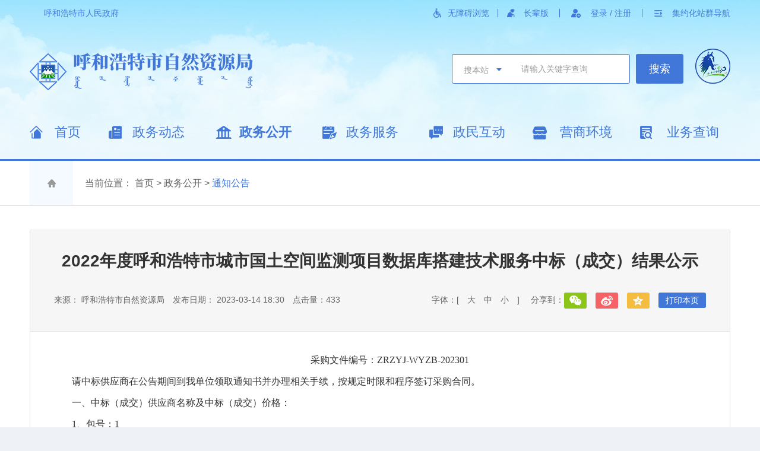

--- FILE ---
content_type: text/html
request_url: http://zrzyj.huhhot.gov.cn/zwgk/tzgg/202303/t20230315_1493812.html
body_size: 14371
content:
<!DOCTYPE html>
<html>

<head>
  <meta charset="UTF-8">
<meta http-equiv="X-UA-Compatible" content="IE=edge">
<script src="../../../material/js/jquery.min.js"></script>
<script src="../../../material/js/jquery-migrate.min.js"></script>
<link href="../../../material/images/favicon.png" rel="shortcut icon" type="image/x-icon" />
<script src="../../../material/js/cookie.min.js"></script>


<script>
  //加载css，js文件的封装函数
  $.extend({
    includePath: '',
    include: function (file) {
      var files = typeof file == "string" ? [file] : file;
      for (var i = 0; i < files.length; i++) {
        var name = files[i].replace(/^\s|\s$/g, "");
        var att = name.split('.');
        var ext = att[att.length - 1].toLowerCase();
        var isCSS = ext == "css";
        var tag = isCSS ? "link" : "script";
        var attr = isCSS ? " type='text/css' rel='stylesheet' " : " language='javascript' type='text/javascript' ";
        var link = (isCSS ? "href" : "src") + "='" + $.includePath + name + "'";
        if ($(tag + "[" + link + "]").length == 0) document.write("<" + tag + attr + link + "></" + tag + ">");
      }
    }
  });

  var a = "false";


  //获取url中id的参数，如果id=returnPC(移动pc版) ,则a=true(移动pc版),否则a=false(移动版)
  function ret() {
    var id = location.search.replace(/[?&]pdsb=([^&#]*)/gi, function (a, b) {
      return b;
    });
    if (id == "returnPC") {
      a = "true";
      return false;
    } else {
      a = "false";
      return false;
    }

  }
  ret();



  //是判断是不是手机端，如果是手机端
  // 第一个判断是是不是手机端 1.returnPC=false 加载移动端样式 2.returnPc=true 加载pc端样式
  // else 是pc端，加载pc端样式 
  judeg(a);



  function judeg(is) {
    var returnPC = is;
    var url = window.location.href;


    if (!IsPC() && getQueryString("type", url) != "pc") {
      if (returnPC == "false" && url.indexOf('bsjdcx') ==-1) {
        document.write('<meta name="viewport" content="width=device-width, initial-scale=1.0, maximum-scale=1.0, user-scalable=0">')
        $.include('../../../material/mobile/css/mobile_base.css')
        $.include('../../../material/mobile/css/mobile_sub.css')
        $.include('../../../material/mobile/css/swiper.min.css')
        $.include('../../../material/mobile/js/rem.js')
        $.include('../../../material/mobile/js/swiper.min.js')
        $.include('../../../material/mobile/js/common.js')
        $.include('../../../material/js/jquery.SuperSlide.2.1.3.js')
        $.include('../../../material/js/time.js')
        $.include('../../../material/css/layer.css')
        $.include('../../../material/js/layer.js')
        $.include('../../../material/mobile/js/dropload.min.js')
      } else if (returnPC == "false" && url.indexOf('bsjdcx')!=-1){
        document.write('<meta name="viewport" content="width=100%,initial-scale=0,user-scalable=yes">')
        document.write('<meta name="apple-mobile-web-app-capable" content="yes">')
        document.write('<meta name="apple-mobile-web-app-status-bar-style" content="white">')
        $.include('../../../material/css/base.css')
        $.include('../../../material/css/sub.css')
        $.include('../../../material/css/layer.css')
        $.include('../../../material/js/jquery.SuperSlide.2.1.3.js')
        $.include('../../../material/js/layer.js')
        $.include('../../../material/js/time.js')
        $.include('../../../material/mobile/css/swiper.min.css')
        $.include('../../../material/mobile/js/swiper.min.js')
        $.include('../../../material/mobile/js/dropload.min.js')
      }else {
        document.write('<meta name="viewport" content="width=100%,initial-scale=0,user-scalable=yes">')
        document.write('<meta name="apple-mobile-web-app-capable" content="yes">')
        document.write('<meta name="apple-mobile-web-app-status-bar-style" content="white">')
        $.include('../../../material/css/base.css')
        $.include('../../../material/css/sub.css')
        $.include('../../../material/css/layer.css')
        $.include('../../../material/js/jquery.SuperSlide.2.1.3.js')
        $.include('../../../material/js/layer.js')
        $.include('../../../material/js/time.js')
        $.include('../../../material/mobile/css/swiper.min.css')
        $.include('../../../material/mobile/js/swiper.min.js')
        $.include('../../../material/mobile/js/dropload.min.js')
        tjid()
      }
    } else {
      document.write('<meta name="viewport" content="width=100%,initial-scale=0,user-scalable=yes">')
      document.write('<meta name="apple-mobile-web-app-capable" content="yes">')
      document.write('<meta name="apple-mobile-web-app-status-bar-style" content="white">')
      $.include('../../../material/css/base.css')
      $.include('../../../material/css/sub.css')
      $.include('../../../material/css/layer.css')
      $.include('../../../material/js/jquery.SuperSlide.2.1.3.js')
      $.include('../../../material/js/layer.js')
      $.include('../../../material/js/time.js')
      $.include('../../../material/mobile/css/swiper.min.css')
      $.include('../../../material/mobile/js/swiper.min.js')
      $.include('../../../material/mobile/js/dropload.min.js')
    }

  }

  //在移动端pc版时，点击a标签创建新的href，在href添加 ‘?id=returnPC’，并删除新弹属性
  function tjid() {
    $(document).on('click', 'a', function () {
      var o = $(this);
      var href = o.attr('href');
      o.removeAttr('href');
      o.removeAttr('target');
      if (href.indexOf('returnPC') < 0) {
        href = href + '?pdzy=returnPC'
      }
      o.attr('href', href);
      o[0].click();
    });
  }



  //判断是不是手机端，是手机端返回flag=false,否则flag=true
  function IsPC() {
    var userAgentInfo = navigator.userAgent;
    var Agents = ["Android", "iPhone",
      "SymbianOS", "Windows Phone",
      "iPad", "iPod"
    ];
    var flag = true;
    for (var v = 0; v < Agents.length; v++) {
      if (userAgentInfo.indexOf(Agents[v]) > 0) {
        flag = false;
        break;
      }
    }
    return flag;
  }


  //获取url中指定参数的值
  function getQueryString(name, url) {
    var reg = new RegExp("(^|&)" + name + "=([^&]*)(&|$)", "i");
    var paramStr = url == undefined ? window.location.href : url;
    var paramArr = paramStr.split("#");
    if (paramArr.length < 2) {
      return null;
    }
    var r = paramArr[1].match(reg);
    if (r != null) return unescape(r[2]);
    return null;
  }
</script>
<!--[if lt IE 9]>
  <script src='../../../material/js/html5shiv.min.js'></script>
  <script src='../../../material/js/DOMAssistantComplete-2.7.4.js'></script>
  <script src='../../../material/js/selectivizr-min.js'></script>
<![endif]-->
  <meta charset="UTF-8">
<meta http-equiv="X-UA-Compatible" content="IE=edge">
<meta name="SiteName" content="呼和浩特市自然资源局" />
<meta name="SiteDomain" content="http://zrzyj.huhhot.gov.cn/" />
<meta name="SiteIDCode" content="1501000030" />
<link href="../../../material/images/favicon.png" rel="shortcut icon" type="image/x-icon" />


<meta name="apple-mobile-web-app-capable" content="yes">
<meta name="apple-mobile-web-app-status-bar-style" content="white">

<meta name="ColumnName" content='通知公告'>
<meta name="ColumnDescription" content='通知公告'>
<meta name="ColumnKeywords" content='通知公告'>
<meta name="ColumnType" content='通知公告'>
<meta name="ArticleTitle" content='2022年度呼和浩特市城市国土空间监测项目数据库搭建技术服务中标（成交）结果公示'>
<meta name="PubDate" content='2023-03-14 18:30:00'>
<meta name="ContentSource" content='呼和浩特市自然资源局'>
<meta name="Url" content='http://zrzyj.huhhot.gov.cn/zwgk/tzgg/202303/t20230315_1493812.html'>
  <title>
    通知公告_
    呼和浩特市自然资源局
  </title>
</head>

<body>

  <div id='pc' style='display: none;'>
    <div class='wzwb'>
      <style>
    .zrLogin {
        color: #4177da;
        display: block!important;
        margin-right: 20px;
    }
    
    .head-top>ul>li {
        float: left!important;
    }
</style>
<div class='head'>
    <div class='head-top container'>
        <a href="http://www.huhhot.gov.cn/" target="_blank" style="background:none;" title="呼和浩特市人民政府">呼和浩特市人民政府</a>
        <ul class='r'>
           <li>
                <a href="javascript:void(0);" id="toolbarSwitch">无障碍浏览</a>
            </li>
            <li>
                <a class="zbb_rk" href="javascript:;" title="长辈版">长辈版</a>
                <a style="display:none;" class="zbb_ck" href="javascript:;" title="退出长辈版">退出长辈版</a>
            </li>
            <li class="zrLogin">
                <a id="userInfo" title="登录注册">登录 / 注册</a>
            </li>
            <li>
                <a href="javascript:void(0)" title="集约化站群导航">集约化站群导航</a>
                <div class="wangzhandaohang">
                    <h3>旗县区</h3>
                    <ul class="clearfix">

                        
                            <li>
                                <a href="http://www.tmtzq.gov.cn/" target="_blank" title="土默特左旗">土默特左旗</a>
                            </li>
                        
                            <li>
                                <a href="http://www.tuoxian.gov.cn/" target="_blank" title="托克托县">托克托县</a>
                            </li>
                        
                            <li>
                                <a href="http://www.helin.gov.cn/" target="_blank" title="和林县">和林县</a>
                            </li>
                        
                            <li>
                                <a href="http://www.qingshuihe.gov.cn/" target="_blank" title="清水河县">清水河县</a>
                            </li>
                        
                            <li>
                                <a href="http://www.wuchuan.gov.cn/" target="_blank" title="武川县">武川县</a>
                            </li>
                        
                            <li>
                                <a href="http://www.xinchengqu.gov.cn" target="_blank" title="新城区">新城区</a>
                            </li>
                        
                            <li>
                                <a href="http://www.huiminqu.gov.cn/" target="_blank" title="回民区">回民区</a>
                            </li>
                        
                            <li>
                                <a href="http://www.yuquan.gov.cn/" target="_blank" title="玉泉区">玉泉区</a>
                            </li>
                        
                            <li>
                                <a href="http://www.saihan.gov.cn/" target="_blank" title="赛罕区">赛罕区</a>
                            </li>
                        

                    </ul>
                    <h3>委办局</h3>
                    <ul class="clearfix">

                        
                            <li>
                                <a href="http://fgw.huhhot.gov.cn/" target="_blank" title="发展和改革委员会">发展和改革委员会</a>
                            </li>
                        
                            <li>
                                <a href="http://jyj.huhhot.gov.cn/" target="_blank" title="教育局">教育局</a>
                            </li>
                        
                            <li>
                                <a href="http://kjj.huhhot.gov.cn/" target="_blank" title="科学技术局">科学技术局</a>
                            </li>
                        
                            <li>
                                <a href="http://gxj.huhhot.gov.cn" target="_blank" title="工业和信息化局">工业和信息化局</a>
                            </li>
                        
                            <li>
                                <a href="http://mw.huhhot.gov.cn/" target="_blank" title="民族事务委员会">民族事务委员会</a>
                            </li>
                        
                            <li>
                                <a href="http://gaj.huhhot.gov.cn/" target="_blank" title="公安局">公安局</a>
                            </li>
                        
                            <li>
                                <a href="http://mzj.huhhot.gov.cn/" target="_blank" title="民政局">民政局</a>
                            </li>
                        
                            <li>
                                <a href="http://sfj.huhhot.gov.cn/" target="_blank" title="司法局">司法局</a>
                            </li>
                        
                            <li>
                                <a href="http://czj.huhhot.gov.cn/" target="_blank" title="财政局">财政局</a>
                            </li>
                        
                            <li>
                                <a href="http://rsj.huhhot.gov.cn/" target="_blank" title="人力资源和社会保障局">人力资源和社会保障局</a>
                            </li>
                        
                            <li>
                                <a href="http://zrzyj.huhhot.gov.cn" target="_blank" title="自然资源局">自然资源局</a>
                            </li>
                        
                            <li>
                                <a href="http://sthjj.huhhot.gov.cn/" target="_blank" title="生态环境局">生态环境局</a>
                            </li>
                        
                            <li>
                                <a href="http://zfcxjsj.huhhot.gov.cn/" target="_blank" title="住房和城乡建设局">住房和城乡建设局</a>
                            </li>
                        
                            <li>
                                <a href="http://jtysj.huhhot.gov.cn" target="_blank" title="交通运输局">交通运输局</a>
                            </li>
                        
                            <li>
                                <a href="http://shuiwuju.huhhot.gov.cn/" target="_blank" title="水务局">水务局</a>
                            </li>
                        
                            <li>
                                <a href="http://nmj.huhhot.gov.cn" target="_blank" title="农牧局">农牧局</a>
                            </li>
                        
                            <li>
                                <a href="http://swj.huhhot.gov.cn/" target="_blank" title="商务局">商务局</a>
                            </li>
                        
                            <li>
                                <a href="http://wlgd.huhhot.gov.cn/" target="_blank" title="文化旅游广电局">文化旅游广电局</a>
                            </li>
                        
                            <li>
                                <a href="http://wjw.huhhot.gov.cn/" target="_blank" title="卫生健康委员会">卫生健康委员会</a>
                            </li>
                        
                            <li>
                                <a href="http://tyjrswj.huhhot.gov.cn/" target="_blank" title="退役军人事务局">退役军人事务局</a>
                            </li>
                        
                            <li>
                                <a href="http://yjglj.huhhot.gov.cn/" target="_blank" title="应急管理局">应急管理局</a>
                            </li>
                        
                            <li>
                                <a href="http://sjj.huhhot.gov.cn/" target="_blank" title="审计局">审计局</a>
                            </li>
                        
                            <li>
                                <a href="http://wsb.huhhot.gov.cn/" target="_blank" title="外事办公室">外事办公室</a>
                            </li>
                        
                            <li>
                                <a href="http://gzw.huhhot.gov.cn/gzyw/" target="_blank" title="市国有资产监督管理委员会">市国有资产监督管理委员会</a>
                            </li>
                        
                            <li>
                                <a href="http://scjgj.huhhot.gov.cn/" target="_blank" title="市场监督管理局">市场监督管理局</a>
                            </li>
                        
                            <li>
                                <a href="http://tyj.huhhot.gov.cn/" target="_blank" title="体育局">体育局</a>
                            </li>
                        
                            <li>
                                <a href="http://tjj.huhhot.gov.cn/" target="_blank" title="统计局">统计局</a>
                            </li>
                        
                            <li>
                                <a href="http://lcj.huhhot.gov.cn" target="_blank" title="林业和草原局">林业和草原局</a>
                            </li>
                        
                            <li>
                                <a href="http://gdb.huhhot.gov.cn/" target="_blank" title="国防动员办公室">国防动员办公室</a>
                            </li>
                        
                            <li>
                                <a href="http://ybj.huhhot.gov.cn/" target="_blank" title="医疗保障局">医疗保障局</a>
                            </li>
                        
                            <li>
                                <a href="https://xfj.huhhot.gov.cn/" target="_blank" title="信访局">信访局</a>
                            </li>
                        
                            <li>
                                <a href="http://cgj.huhhot.gov.cn/" target="_blank" title="市城市管理局">市城市管理局</a>
                            </li>
                        
                            <li>
                                <a href="http://zwfw.huhhot.gov.cn/" target="_blank" title="行政审批和政务服务局">行政审批和政务服务局</a>
                            </li>
                        
                            <li>
                                <a href="http://ggzy.huhhot.gov.cn/" target="_blank" title="公共资源交易监督管理局">公共资源交易监督管理局</a>
                            </li>
                        

                    </ul>
                    <h3>开发区</h3>
                    <ul class="clearfix">

                        
                            <li>
                                <a href="http://zbq.huhhot.gov.cn/" target="_blank" title="呼和浩特综合保税区">呼和浩特综合保税区</a>
                            </li>
                        
                            <li>
                                <a href="http://hetdz.huhhot.gov.cn/" target="_blank" title="经济技术开发区">经济技术开发区</a>
                            </li>
                        
                            <li>
                                <a href="http://hlgena.huhhot.gov.cn/" target="_blank" title="和林格尔新区">和林格尔新区</a>
                            </li>
                        

                    </ul>
                    <h3>其他</h3>
                    <ul class="clearfix">

                        
                            <li>
                                <a href="https://www.hhhtmetro.com/org/platform" target="_blank" title="呼和浩特市地铁">呼和浩特市地铁</a>
                            </li>
                        
                            <li>
                                <a href="http://www.hsyljsfwzx.org.cn/" target="_blank" title="呼和浩特市园林建设服务中心">呼和浩特市园林建设服务中心</a>
                            </li>
                        

                    </ul>
                </div>
            </li>
        </ul>
    </div>
    <div class='head-one-top clearfix container'>
        <a href="../../../" class='l' title="呼和浩特市自然资源局">
            <img class="pc" src="../../../material/images/logo.png" alt="呼和浩特市自然资源局" />
            <img style="display: none;" class="zbb" src="../../../material/images/logo_zbb.png" alt="呼和浩特市自然资源局" />
        </a>
        <img class="r" src="../../../material/images/tybbs.png" alt="统一标识" />
        <div class="searchBox r">
            <div class='searchBoxOn'>
                <button>
            <span id="sOptionBtn">搜本站</span>
            <ul style="display: none;position: relative; z-index: 100;">
              <li data-value="1">搜本站</li>
              <li data-value="0">搜平台</li>
            </ul>
          </button>
                <input name="siteCode" type="hidden" id="siteCode" value="1501000030" />
                <input type="text" placeholder="请输入关键字查询" title="请输入关键字查询" id="qt" name="qt" autocomplete="off" />
            </div>
            <input type="submit" value="搜索" id="submit" title="搜索" />
        </div>
    </div>
    <nav class='nav'>
        <div class='container'>
            <ul class='clearfix'>
                <li>
                    <a href="../../../" title="首页">首页</a>
                </li>
                <li>
                    <a href="../../../zwdt/" title="政务动态">政务动态</a>
                </li>
                <li>
                    <a href="../../" title="政务公开">政务公开</a>
                </li>
                <li>
                    <a href="https://zwfw.nmg.gov.cn/OrgItem_index?regionCode=150100000000&orgCode=11150100MB1551277T&record=istrue" title="政务服务">政务服务</a>
                </li>
                <li>
                    <a href="../../../zmhd/" title="政民互动">政民互动</a>
                </li>
                <li>
                    <a href="../../../ztzl/ztzl_50646/yhyshj2024/" target="_self" title="营商环境">营商环境</a>
                </li>
                <li>
                    <a href="../../../ywcx/" title="业务查询">业务查询</a>
                </li>
            </ul>
        </div>
    </nav>
    <style>

    </style>
    <script>
        $('.searchBox button span').click(function() {
            $('.searchBox button ul').show()
        })
        $('.searchBox button ul li').click(function() {
            $('.searchBox button span').html($(this).text())
            $(this).parent().hide()
        })
        $('.searchBox button').hover(function() {}, function() {
            $('.searchBox button ul').hide()
        })

        function check() {
            if ($("#qt").val() == "" || $.trim($("#qt").val()).length == 0) {
                alert("关键词不能为空!")
                $("#qt").focus();
                return false;
            }
        }

        document.getElementById("qt").onkeydown = function(e) {
            e = e || window.event;
            if (e.keyCode == 13) {
                gSearch();
            }
        };

        $('#submit').click(function() {
            gSearch()
        })

        function gSearch() {
            var keyword = document.getElementById('qt').value;

            if (keyword == '' || keyword == "请输入关键字") {
                alert("请输入关键字");
                return
            }
            if ($('#sOptionBtn').text() == '搜本站') {
                window.open(encodeURI('http://zrzyj.huhhot.gov.cn/so/s?qt=' + $('#qt').val()), '_blank')
            }

            if ($('#sOptionBtn').text() == '搜平台') {
                window.open(encodeURI('http://www.huhhot.gov.cn/so/s?qt=' + $('#qt').val()), '_blank')
            }

        }
    </script>
</div>

<!-- 用户注册登录js start-->
<script>
    var ovUserInfo

    function getUserInfo() {
        $.ajax({
            url: 'http://zrzyj.huhhot.gov.cn/yhdl/personal/validate/getUserInfo',
            type: 'get',
            async: false,
            dataType: 'json',
            success: function(data) {
                console.log(data)
                if (!data.data.isLogin) {
                    var str_url = 'https://zwfw.nmg.gov.cn/sso/sso/login?utype=0&redirect=istrue&client_id=GWVVSMRYP&goto='
                    var str_href = window.location.href
                    str_url += str_href
                    $('#userInfo').attr('href', str_url).html('登录 / 注册')
                    return
                }
                ovUserInfo = data
                $('#userInfo').attr('href', 'https://zwfw.nmg.gov.cn/personal_center_profile').html('用户中心')
            },
            error: function(err) {
                console.log('不好意思，您请求的接口出错了！')
            }
        })
        return ovUserInfo
    }
    $(function() {
        ovUserInfo = getUserInfo()
    })
</script>
<!-- 用户注册登录js end-->

<script>
    $(".zbb_rk").click(function() {
        Cookies.set('Elders', 'Elders')
        location.reload();
        $("#toolbarSwitch").click();
    })
    $(".zbb_ck").click(function() {
        Cookies.set("Elders", "");
        location.reload();
        $("#barrExit")[0].click();
    })
    $(window).on('load', function() {
        $('#pc_elderlyIcon a').attr("href", "javascript:;");
        $('#pc_elderlyIcon').click(function() {
            Cookies.set('Elders', 'Elders')
            location.reload();
            $("#toolbarSwitch").click();
        })
        $('#cy_close').click(function() {
            Cookies.set("Elders", "");
            location.reload();
            $("#barrExit")[0].click();
        })
    });
</script>
      <!-- 当前位置 start -->
      <div class="position">
  <div class="container">
    <span>当前位置：</span>
    <a href="../../../" target="_blank" title="首页" class="CurrChnlCls">首页</a>&nbsp;>&nbsp;<a href="../../" target="_blank" title="政务公开" class="CurrChnlCls">政务公开</a>&nbsp;>&nbsp;<a href="../" target="_blank" title="通知公告" class="CurrChnlCls">通知公告</a>
  </div>
</div>

<script>
  $(function () {
    $('.position a').each(function () {
      if ($(this).attr('title') == '政务服务') {
        $(this).attr('href', 'https://zwfw.nmg.gov.cn/OrgItem_index?regionCode=150100000000&orgCode=11150100MB1551277T&record=istrue')
      }
    })
  })
</script>
      <!-- 当前位置 end -->
      <div class="tyxl_main tongBackGround paddingTop40">
        <div class="container clearfix">
          <div class="tyxl_main_hd">
            <h1>
              2022年度呼和浩特市城市国土空间监测项目数据库搭建技术服务中标（成交）结果公示
            </h1>
            <div class="SubXiDiv">
              <span>来源：
                呼和浩特市自然资源局&emsp;发布日期：
                2023-03-14 18:30&emsp;点击量：<em id="art"></em></span>
              <div class="SubXiDivr">
                <em>字体：[　<a href="javascript:doZoom(18)">大</a>　<a href="javascript:doZoom(16)">中</a>　<a href="javascript:doZoom(14)">小</a>　]</em>
                <div class="SubShar">
                  <span>分享到：</span>
                  <div class="bshare-custom">
                                        <link rel="stylesheet" href="../../../material/css/share.min.css">
                                        <script src="../../../material/js/social-share.min.js"></script>
                                        <div class="social-share clearfix" data-initialized="true" data-mode="prepend">
                                            <a href="#" title="分享到微信" class="social-share-icon icon-wechat bshare-weixin" style="background: url(../../../material/images/weixinbj.png) no-repeat center !important; float: left;"></a>
                                            <a href="#" title="分享到新浪微博" class="social-share-icon icon-weibo bshare-sinaminiblog" style="background: url(../../../material/images/weibobj.png) no-repeat center;float: left;"></a>
                                            <a href="# " title="分享到QQ空间 " class="social-share-icon icon-qzone bshare-qzone " style="background: url(../../../material/images/qzonebj.png) no-repeat center;float: left;"></a>
                                        </div>
                                    </div>
                </div>
                <a class="SubDaYin" href="javascript:print();">打印本页</a>
              </div>
            </div>
          </div>
          <div class="tyxl_main_bd">
            <div class="SubXiText" id="Zoom">
              <div class="view TRS_UEDITOR trs_paper_default trs_word"><p class="cjk" style="text-align: center; margin-bottom: 0cm; line-height: 150%; font-size: 21px; text-indent: 2em; font-family: 仿宋_GB2312;"><span style="text-indent: 0.74cm; font-family: 仿宋_GB2312; font-size: 21px;" data-index="6"><span style="background: rgb(255, 255, 255); font-family: 仿宋_GB2312; font-size: 21px;" data-index="6"><span style="font-family: 仿宋_GB2312; font-size: 21px;" data-index="6"><span style="font-size: 21px; font-family: 仿宋_GB2312;" data-index="6">采购文件</span></span></span></span><span style="text-indent: 0.74cm; font-family: 仿宋_GB2312; font-size: 21px;" data-index="6"><span style="background: rgb(255, 255, 255); font-family: 仿宋_GB2312; font-size: 21px;" data-index="6"><span style="font-family: 仿宋_GB2312; font-size: 21px;" data-index="6"><span style="font-size: 21px; font-family: 仿宋_GB2312;" data-index="6">编号：</span></span><span style="font-family: 仿宋_GB2312; font-size: 21px;" data-index="6"><span style="font-family: 仿宋_GB2312; font-size: 21px;" data-index="6"><span style="font-size: 21px; font-family: 仿宋_GB2312;" data-index="6">ZRZYJ-WYZB-202301</span></span></span></span></span><br/></p><p class="cjk" style="text-indent: 2em; margin-bottom: 0cm; line-height: 150%; font-size: 21px; text-align: justify; font-family: 仿宋_GB2312;"><span style="font-family: 仿宋_GB2312; font-size: 21px;" data-index="6"><span style="font-size: 21px; font-family: 仿宋_GB2312;" data-index="6">请中标供应商在公告期间到我单位领取通知书并办理相关手续，按规定时限和程序签订采购合同。</span></span></p><p class="cjk" style="margin-bottom: 0cm; line-height: 150%; font-size: 21px; text-indent: 2em; text-align: justify; font-family: 仿宋_GB2312;"><span style="font-family: 仿宋_GB2312; font-size: 21px;" data-index="6"><span style="font-size: 21px; font-family: 仿宋_GB2312;" data-index="6">一、中标（成交）供应商名称及中标（成交）价格：</span></span></p><p class="cjk" style="margin-bottom: 0cm; line-height: 150%; font-size: 21px; text-indent: 2em; text-align: justify; font-family: 仿宋_GB2312;"><span style="font-family: 仿宋_GB2312; font-size: 21px;" data-index="6"><span style="font-size: 21px; font-family: 仿宋_GB2312;" data-index="6">1</span></span><span style="font-family: 仿宋_GB2312; font-size: 21px;" data-index="6"><span style="font-size: 21px; font-family: 仿宋_GB2312;" data-index="6">、包号：</span></span><span style="font-family: 仿宋_GB2312; font-size: 21px;" data-index="6"><span style="font-size: 21px; font-family: 仿宋_GB2312;" data-index="6">1</span></span></p><p class="cjk" style="margin-bottom: 0cm; line-height: 150%; font-size: 21px; text-indent: 2em; text-align: justify; font-family: 仿宋_GB2312;"><span style="font-family: 仿宋_GB2312; font-size: 21px;" data-index="6"><span style="font-size: 21px; font-family: 仿宋_GB2312;" data-index="6">2</span></span><span style="font-family: 仿宋_GB2312; font-size: 21px;" data-index="6"><span style="font-size: 21px; font-family: 仿宋_GB2312;" data-index="6">、货物、服务和工程名称：</span></span><span style="font-family: 仿宋_GB2312; font-size: 21px;" data-index="6"><span style="font-size: 21px; font-family: 仿宋_GB2312;" data-index="6">2022</span></span><span style="font-family: 仿宋_GB2312; font-size: 21px;" data-index="6"><span style="font-size: 21px; font-family: 仿宋_GB2312;" data-index="6">年度呼和浩特市城市国土空间监测项目数据库搭建技术服务</span></span></p><p class="cjk" style="margin-bottom: 0cm; line-height: 150%; font-size: 21px; text-indent: 2em; text-align: justify; font-family: 仿宋_GB2312;"><span style="font-family: 仿宋_GB2312; font-size: 21px;" data-index="6"><span style="font-size: 21px; font-family: 仿宋_GB2312;" data-index="6">3</span></span><span style="font-family: 仿宋_GB2312; font-size: 21px;" data-index="6"><span style="font-size: 21px; font-family: 仿宋_GB2312;" data-index="6">、技术规格、参数及要求：详见竞争性磋商文件</span></span></p><p class="cjk" style="margin-bottom: 0cm; line-height: 150%; font-size: 21px; text-indent: 2em; text-align: justify; font-family: 仿宋_GB2312;"><span style="font-family: 仿宋_GB2312; font-size: 21px;" data-index="6"><span style="font-size: 21px; font-family: 仿宋_GB2312;" data-index="6">4</span></span><span style="font-family: 仿宋_GB2312; font-size: 21px;" data-index="6"><span style="font-size: 21px; font-family: 仿宋_GB2312;" data-index="6">、预算金额（元）：</span></span><span style="font-family: 仿宋_GB2312; font-size: 21px;" data-index="6"><span style="font-size: 21px; font-family: 仿宋_GB2312;" data-index="6">692000</span></span><span style="font-family: 仿宋_GB2312; font-size: 21px;" data-index="6"><span style="font-size: 21px; font-family: 仿宋_GB2312;" data-index="6">元</span></span></p><p class="cjk" style="margin-bottom: 0cm; line-height: 150%; font-size: 21px; text-indent: 2em; text-align: justify; font-family: 仿宋_GB2312;"><span style="font-family: 仿宋_GB2312; font-size: 21px;" data-index="6"><span style="font-size: 21px; font-family: 仿宋_GB2312;" data-index="6">5</span></span><span style="font-family: 仿宋_GB2312; font-size: 21px;" data-index="6"><span style="font-size: 21px; font-family: 仿宋_GB2312;" data-index="6">、中标（成交）供应商：呼和浩特市自然资源规划设计研究有限公司</span></span></p><p class="cjk" style="margin-bottom: 0cm; line-height: 150%; font-size: 21px; text-indent: 2em; text-align: justify; font-family: 仿宋_GB2312;"><span style="font-family: 仿宋_GB2312; font-size: 21px;" data-index="6"><span style="font-size: 21px; font-family: 仿宋_GB2312;" data-index="6">6</span></span><span style="font-family: 仿宋_GB2312; font-size: 21px;" data-index="6"><span style="font-size: 21px; font-family: 仿宋_GB2312;" data-index="6">、中标（成交）价格：</span></span><span style="font-family: 仿宋_GB2312; font-size: 21px;" data-index="6"><span style="font-size: 21px; font-family: 仿宋_GB2312;" data-index="6">689500</span></span><span style="font-family: 仿宋_GB2312; font-size: 21px;" data-index="6"><span style="font-size: 21px; font-family: 仿宋_GB2312;" data-index="6">元</span></span></p><p class="cjk" style="margin-bottom: 0cm; line-height: 150%; font-size: 21px; text-indent: 2em; text-align: justify; font-family: 仿宋_GB2312;"><span style="font-family: 仿宋_GB2312; font-size: 21px;" data-index="6"><span style="font-size: 21px; font-family: 仿宋_GB2312;" data-index="6">请中标供应商在公告期间到我单位领取通知书并办理相关手续，按规定时限和程序签订采购合同。</span></span></p><p class="cjk" style="margin-bottom: 0cm; line-height: 150%; font-size: 21px; text-indent: 2em; text-align: justify; font-family: 仿宋_GB2312;"><span style="font-family: 仿宋_GB2312; font-size: 21px;" data-index="6"><span style="font-size: 21px; font-family: 仿宋_GB2312;" data-index="6">二、公示时间：</span></span></p><p class="cjk" style="margin-bottom: 0cm; line-height: 150%; font-size: 21px; text-indent: 2em; text-align: justify; font-family: 仿宋_GB2312;"><span style="font-family: 仿宋_GB2312; font-size: 21px;" data-index="6"><span style="font-size: 21px; font-family: 仿宋_GB2312;" data-index="6">2023</span></span><span style="font-family: 仿宋_GB2312; font-size: 21px;" data-index="6"><span style="font-size: 21px; font-family: 仿宋_GB2312;" data-index="6">年</span></span><span style="font-family: 仿宋_GB2312; font-size: 21px;" data-index="6"><span style="font-size: 21px; font-family: 仿宋_GB2312;" data-index="6">3</span></span><span style="font-family: 仿宋_GB2312; font-size: 21px;" data-index="6"><span style="font-size: 21px; font-family: 仿宋_GB2312;" data-index="6">月</span></span><span style="font-family: 仿宋_GB2312; font-size: 21px;" data-index="6"><span style="font-size: 21px; font-family: 仿宋_GB2312;" data-index="6">14</span></span><span style="font-family: 仿宋_GB2312; font-size: 21px;" data-index="6"><span style="font-size: 21px; font-family: 仿宋_GB2312;" data-index="6">日</span></span></p><p class="cjk" style="margin-bottom: 0cm; line-height: 150%; font-size: 21px; text-indent: 2em; text-align: justify; font-family: 仿宋_GB2312;"><span style="font-family: 仿宋_GB2312; font-size: 21px;" data-index="6"><span style="font-size: 21px; font-family: 仿宋_GB2312;" data-index="6">三、评委：</span></span></p><p class="cjk" style="margin-bottom: 0cm; line-height: 150%; font-size: 21px; text-indent: 2em; text-align: justify; font-family: 仿宋_GB2312;"><span style="font-family: 仿宋_GB2312; font-size: 21px;" data-index="6"><span style="font-size: 21px; font-family: 仿宋_GB2312;" data-index="6">王斌、曲苹、苏俊博（采购人代表）</span></span></p><p class="cjk" style="text-indent: 2em; margin-bottom: 0cm; line-height: 150%; font-size: 21px; text-align: justify; font-family: 仿宋_GB2312;"><span style="font-family: 仿宋_GB2312; font-size: 21px;" data-index="6"><span style="font-size: 21px; font-family: 仿宋_GB2312;" data-index="6">如投标人认为中标结果使自己的合法权益受到损害的，可在中标结果公示有效期内，按磋商文件第二章投标须知中有关质疑规定向采购机构和采购代理机构提出质疑。</span></span></p><p class="cjk" style="text-indent: 2em; margin-bottom: 0cm; line-height: 150%; font-size: 21px; text-align: justify; font-family: 仿宋_GB2312;"><span style="font-family: 仿宋_GB2312; font-size: 21px;" data-index="6"><span style="font-size: 21px; font-family: 仿宋_GB2312;" data-index="6">采购招标代理机构：内蒙古文宇工程项目管理有限责任公司</span></span></p><p class="cjk" style="text-indent: 2em; margin-bottom: 0cm; line-height: 150%; font-size: 21px; text-align: justify; font-family: 仿宋_GB2312;"><span style="font-family: 仿宋_GB2312; font-size: 21px;" data-index="6"><span style="font-size: 21px; font-family: 仿宋_GB2312;" data-index="6">地
 址：赛罕区腾飞南路绿地腾飞大厦</span></span><span style="font-family: 仿宋_GB2312; font-size: 21px;" data-index="6"><span style="font-size: 21px; font-family: 仿宋_GB2312;" data-index="6">C</span></span><span style="font-family: 仿宋_GB2312; font-size: 21px;" data-index="6"><span style="font-size: 21px; font-family: 仿宋_GB2312;" data-index="6">座</span></span><span style="font-family: 仿宋_GB2312; font-size: 21px;" data-index="6"><span style="font-size: 21px; font-family: 仿宋_GB2312;" data-index="6">607</span></span></p><p class="cjk" style="text-indent: 2em; margin-bottom: 0cm; line-height: 150%; font-size: 21px; text-align: justify; font-family: 仿宋_GB2312;"><span style="font-family: 仿宋_GB2312; font-size: 21px;" data-index="6"><span style="font-size: 21px; font-family: 仿宋_GB2312;" data-index="6">联系人：武艳斌</span></span></p><p class="cjk" style="text-indent: 2em; margin-bottom: 0cm; line-height: 150%; font-size: 21px; text-align: justify; font-family: 仿宋_GB2312;"><span style="font-family: 仿宋_GB2312; font-size: 21px;" data-index="6"><span style="font-size: 21px; font-family: 仿宋_GB2312;" data-index="6">电
话：</span></span><span style="font-family: 仿宋_GB2312; font-size: 21px;" data-index="6"><span style="font-size: 21px; font-family: 仿宋_GB2312;" data-index="6">18686099739</span></span></p><p class="cjk" style="text-indent: 2em; margin-bottom: 0cm; line-height: 150%; font-size: 21px; text-align: justify; font-family: 仿宋_GB2312;"><span style="color: rgb(0, 0, 0); font-family: 仿宋_GB2312; font-size: 21px;" data-index="6"><span style="background: rgb(255, 255, 255); font-family: 仿宋_GB2312; font-size: 21px;" data-index="6"><span style="font-family: 仿宋_GB2312; font-size: 21px;" data-index="6"><span style="font-size: 21px; font-family: 仿宋_GB2312;" data-index="6">采购</span></span></span></span><span style="color: rgb(0, 0, 0); font-family: 仿宋_GB2312; font-size: 21px;" data-index="6"><span style="font-family: 仿宋_GB2312; font-size: 21px;" data-index="6"><span style="font-size: 21px; font-family: 仿宋_GB2312;" data-index="6">人：</span></span></span><span style="color: rgb(0, 0, 0); font-family: 仿宋_GB2312; font-size: 21px;" data-index="6"><span style="font-family: 仿宋_GB2312; font-size: 21px;" data-index="6"><span style="font-size: 21px; font-family: 仿宋_GB2312;" data-index="6">呼和浩特市国土空间规划院</span></span></span></p><p class="cjk" style="text-indent: 2em; margin-bottom: 0cm; line-height: 150%; font-size: 21px; text-align: justify; font-family: 仿宋_GB2312;"><span style="color: rgb(0, 0, 0); font-family: 仿宋_GB2312; font-size: 21px;" data-index="6"><span style="font-family: 仿宋_GB2312; font-size: 21px;" data-index="6"><span style="font-size: 21px; font-family: 仿宋_GB2312;" data-index="6">地
 址：</span></span></span><span style="color: rgb(0, 0, 0); font-family: 仿宋_GB2312; font-size: 21px;" data-index="6"><span style="font-family: 仿宋_GB2312; font-size: 21px;" data-index="6"><span style="font-size: 21px; font-family: 仿宋_GB2312;" data-index="6">呼和浩特市赛罕区新华东街城建大厦</span></span></span></p><p class="cjk" style="text-indent: 2em; margin-bottom: 0cm; line-height: 150%; font-size: 21px; text-align: justify; font-family: 仿宋_GB2312;"><span style="color: rgb(0, 0, 0); font-family: 仿宋_GB2312; font-size: 21px;" data-index="6"><span style="font-family: 仿宋_GB2312; font-size: 21px;" data-index="6"><span style="font-size: 21px; font-family: 仿宋_GB2312;" data-index="6">联系人：</span></span></span><span style="color: rgb(0, 0, 0); font-family: 仿宋_GB2312; font-size: 21px;" data-index="6"><span style="font-family: 仿宋_GB2312; font-size: 21px;" data-index="6"><span style="font-size: 21px; font-family: 仿宋_GB2312;" data-index="6">李志杰</span></span></span><span style="color: rgb(0, 0, 0); font-family: 仿宋_GB2312; font-size: 21px;" data-index="6"><span style="font-family: 仿宋_GB2312; font-size: 21px;" data-index="6"><span style="font-size: 21px; font-family: 仿宋_GB2312;" data-index="6"> </span></span></span></p><p class="cjk" style="text-indent: 2em; margin-bottom: 0cm; line-height: 150%; font-size: 21px; text-align: justify; font-family: 仿宋_GB2312;"><span style="color: rgb(0, 0, 0); font-family: 仿宋_GB2312; font-size: 21px;" data-index="6"><span style="font-family: 仿宋_GB2312; font-size: 21px;" data-index="6"><span style="font-size: 21px; font-family: 仿宋_GB2312;" data-index="6">电
 话：</span></span><span style="font-family: 仿宋_GB2312; font-size: 21px;" data-index="6"><span style="font-family: 仿宋_GB2312; font-size: 21px;" data-index="6"><span style="font-size: 21px; font-family: 仿宋_GB2312;" data-index="6">0471-</span></span></span><span style="color: rgb(0, 0, 0); font-family: 仿宋_GB2312; font-size: 21px;" data-index="6"><span style="font-family: 仿宋_GB2312; font-size: 21px;" data-index="6"><span style="font-size: 21px; font-family: 仿宋_GB2312;" data-index="6">5981739</span></span></span><span style="color: rgb(0, 0, 0); font-family: 仿宋_GB2312; font-size: 21px;" data-index="6"><span style="font-family: 仿宋_GB2312; font-size: 21px;" data-index="6"><span style="font-size: 21px; font-family: 仿宋_GB2312;" data-index="6"> </span></span></span></span></p><p class="cjk" style="text-indent: 2em; margin-bottom: 0cm; line-height: 150%; font-size: 21px; text-align: justify; font-family: 仿宋_GB2312;"></p><p class="cjk" style="text-align: right; margin-bottom: 0cm; line-height: 150%; font-size: 21px; text-indent: 2em; font-family: 仿宋_GB2312;"><span style="font-family: 仿宋_GB2312; font-size: 21px;" data-index="6"><span style="font-size: 21px; font-family: 仿宋_GB2312;" data-index="6">2023</span></span><span style="font-family: 仿宋_GB2312; font-size: 21px;" data-index="6"><span style="font-size: 21px; font-family: 仿宋_GB2312;" data-index="6">年</span></span><span style="font-family: 仿宋_GB2312; font-size: 21px;" data-index="6"><span style="font-size: 21px; font-family: 仿宋_GB2312;" data-index="6">3</span></span><span style="font-family: 仿宋_GB2312; font-size: 21px;" data-index="6"><span style="font-size: 21px; font-family: 仿宋_GB2312;" data-index="6">月</span></span><span style="font-family: 仿宋_GB2312; font-size: 21px;" data-index="6"><span style="font-size: 21px; font-family: 仿宋_GB2312;" data-index="6">14</span></span><span style="font-family: 仿宋_GB2312; font-size: 21px;" data-index="6"><span style="font-size: 21px; font-family: 仿宋_GB2312;" data-index="6">日</span></span></p><p class="cjk" style="text-indent: 0.74cm; margin-bottom: 0cm; font-size: 21px; font-family: 仿宋_GB2312;"><br/></p></div>
              
              <div class="article_content" style="display: none; margin-top:40px;">附件：<br /></div>
              <SCRIPT LANGUAGE="JavaScript">
                            var fujian = '';
                            var file = '';
                            var houzhui = fujian.split("<BR>")
                            file = file.split("<BR>")
                            for (var i = 0; i < houzhui.length; i++) {
                                var numB = houzhui[i].lastIndexOf(".");
                                var type = houzhui[i].substr(numB);
                                if (type == ".doc" || type == ".docx" || type == ".xls" || type == ".xlsx" || type == ".pdf" || type == ".rar" || type == ".zip" || type == ".XLS" || type == ".txt") {
                                    $(".article_content1").show();
                                    $(".article_content1").append(file[i] + "<br />");
                                }
                            }
                        </SCRIPT>
            </div>

          </div>

        </div>
      </div>
      <script>
        function doZoom(size) {
          if (size == 14) {
            $("#Zoom").addClass('fontSize14').removeClass('fontSize16 fontSize18')
          } else if (size == 16) {
            $("#Zoom").addClass('fontSize16').removeClass('fontSize14 fontSize18')
          } else if (size == 18) {
            $("#Zoom").addClass('fontSize18').removeClass('fontSize14 fontSize16')
          }
        }
      </script>
      <style>
    #_span_jiucuo {
        vertical-align: top;
        margin-left: -90px !important;
    }
    
    #_span_jiucuo img {
        margin-top: 11px !important;
    }
    
    #_ideConac {
        vertical-align: top;
        margin-left: 90px;
    }
</style>
<div class='footer margin-t-40'>
    <div class='footer-top'>
        <ul class='container footer-top-con'>
            <li>
                <a href="javascript:;">
            友情链接：　
          </a>
            </li>
            <!-- <li class="link_click">
          <a href="javascript:void(0)">
            相关部门
            <img src="../../../material/images/xlk.png" alt="" />
          </a>
          <div class="sxz_footer_list">
            
          </div>
        </li> -->
            <li class="link_click">
                <a href="javascript:void(0)" title="盟市自然资源">
            盟市自然资源
            <img src="../../../material/images/xlk.png" alt="盟市自然资源" />
          </a>
                <div class="sxz_footer_list">
                    
                        <a href="http://zrzyj.baotou.gov.cn/" target="_blank" title="包头市自然资源局">包头市自然资源局</a>
                    
                        <a href="http://zrzyj.hlbe.gov.cn/" target="_blank" title="呼伦贝尔市自然资源局">呼伦贝尔市自然资源局</a>
                    
                        <a href="http://zrzy.xam.gov.cn/" target="_blank" title="兴安盟自然资源局">兴安盟自然资源局</a>
                    
                        <a href="http://zrzyj.tongliao.gov.cn/" target="_blank" title="通辽市自然资源局">通辽市自然资源局</a>
                    
                        <a href="http://zrzyj.chifeng.gov.cn/" target="_blank" title="赤峰市自然资源局">赤峰市自然资源局</a>
                    
                        <a href="http://zrzyj.xlgl.gov.cn/" target="_blank" title="锡林郭勒盟自然资源局">锡林郭勒盟自然资源局</a>
                    
                        <a href="http://zrzyj.wulanchabu.gov.cn/" target="_blank" title="乌兰察布市自然资源局">乌兰察布市自然资源局</a>
                    
                        <a href="http://zrzyj.ordos.gov.cn/" target="_blank" title="鄂尔多斯市自然资源局">鄂尔多斯市自然资源局</a>
                    
                        <a href="http://zrzy.bynr.gov.cn/" target="_blank" title="巴彦淖尔市自然资源局">巴彦淖尔市自然资源局</a>
                    
                        <a href="http://zrzy.wuhai.gov.cn/" target="_blank" title="乌海市自然资源局">乌海市自然资源局</a>
                    
                        <a href="http://zrzyj.als.gov.cn/" target="_blank" title="阿拉善盟自然资源局">阿拉善盟自然资源局</a>
                    
                </div>
            </li>
            <!-- <li class="link_click">
          <a href="javascript:void(0)">
            行业链接
            <img src="../../../material/images/xlk.png" alt="" />
          </a>
          <div class="sxz_footer_list">
            
          </div>
        </li>-->
        </ul>
    </div>
    <div class='footer-bottom'>
        <div class='footer-bottom-con container'>
            <ul>
                <li>
                    <a href="../../../wzwh/wzsm/" target="_blank" title="网站声明">网站声明</a>
                </li>
                <li>
                    <a href="../../../wzwh/wzdt/" target="_blank" title="网站地图">网站地图</a>
                </li>
                <li>
                    <a href="../../../wzwh/lxwm/" target="_blank" title="联系我们">联系我们</a>
                </li>
            </ul>
            <ul>
                <li>
                    主办单位：呼和浩特市自然资源局
                </li>
                <li>
                    <a href="http://beian.miit.gov.cn" target="_blank" title="蒙ICP备2022000196号-1">蒙ICP备2022000196号-1</a>
                    <img src="../../../material/images/gaba.png" alt="" />
                    <a href="http://www.beian.gov.cn/portal/registerSystemInfo?recordcode=15010502001770" title="蒙公网安备 15010502001770号">蒙公网安备 15010502001770号</a>　 网站标识码 ：1501000030
                </li>
                <li>
                    电话：0471-4613587　 　 （未经许可,严禁转载,违者必究）
                    <script type="text/javascript">
                        document.write(unescape("%3Cspan id='cnzz_stat_icon_1281000089'%3E%3C/span%3E%3Cscript src='https://s4.cnzz.com/z_stat.php%3Fid%3D1281000089%26show%3Dpic' type='text/javascript'%3E%3C/script%3E"));
                    </script>
                </li>
            </ul>
            <span title="党政机关">
            <script type="text/javascript">
                document.write(unescape("%3Cspan id='_ideConac' %3E%3C/span%3E%3Cscript src='https://dcs.conac.cn/js/07/124/0000/61008852/CA071240000610088520002.js' type='text/javascript'%3E%3C/script%3E"));
            </script></span>
            <span title="政府网站找错">
            <script id="_jiucuo_" sitecode='1501000030' src='../../../material/images/jiucuo.js'></script>
        </span>
        </div>
    </div>
</div>
<script>
    $(function() {
        $('.link_click').click(function() {
            if ($(this).hasClass('on')) {
                $(this).removeClass('on')
            } else {
                $(this).addClass('on')
            }
        })
        $('.link_click').hover(function() {}, function() {
            $(this).removeClass('on')
        })
        var href = window.location.href;
        var index = 0;
        if (href.indexOf("/zwdt/") != -1) index = 1;
        if (href.indexOf("/zwgk/") != -1) index = 2;
        if (href.indexOf("/zmhd/") != -1) index = 4;
        if (href.indexOf("/ywcx/") != -1) index = 6;
        jQuery(".nav ul>li").removeClass("on").eq(index).addClass("on");
        var cklink = 1;

        function extLink(act) {
            if (act == false) {
                cklink = 0;
            } else {
                cklink = 1;
            }
        }

        var getHost = function(url) {
            var host = "null";
            if (typeof url == "undefined" || null == url) url = window.location.href;
            var regex = /.*\:\/\/([^\/]*).*/;
            var match = url.match(regex);
            if (typeof match != "undefined" && null != match) host = match[1];
            return host;
        };

        jQuery(document).on('click', 'a', function() {
            if (cklink == 0) return;
            if (jQuery(this).hasClass('ncolink')) return;
            var o = jQuery(this);
            var href = o.attr('href');
            console.log(href)
            var jx = true;
            var w = '480px';
            var h = '170px';
            var host = getHost(href);
            var ckhost = host.indexOf('.gov.cn');
            if (ckhost >= 0) ckhost = 1;

            if (host != 'null' && ckhost <= 0 && typeof(href) != 'undefined' && o.data('ask') != '1') {
                o.removeAttr('href');
                var cf = layer.confirm('<div style="margin-top:30px; font-size:16px;">您访问的内容即将离开呼和浩特市自然资源局网站，是否继续？</div>', {
                    btn: ['继续访问', '取消'],
                    title: false,
                    shade: 0.7,
                    area: [w, h],
                    cancel: function(index) {
                        o.attr('href', href);
                    }
                }, function() {
                    o.attr('href', href);
                    o.attr('target', '_blank');
                    o.data('ask', '1');
                    layer.close(cf);
                    o[0].click();
                }, function() {
                    o.attr('href', href);
                });
            }
        });

    })
</script>
<script>
    var Elders = Cookies.get('Elders')
    if (Elders == 'Elders') {
        document.write('<link rel="stylesheet" href="../../../material/css/zbb.css">')
    }
</script>
<script id="initwzaTools" src="https://wza.lingdongtech.cn:229/resource/site/1501000030/wza/wza.js"></script>
    </div>
  </div>
  <div id='yd' style='display: none;'>
    <div class='mobile_head'>
    <div class='mobile_head_top'>
        <div class='container'>
            <a style="background: none !important;" href="http://www.huhhot.gov.cn/" class='rmzf'>
                呼和浩特市人民政府
            </a>
            <!-- <a href="" class='yhzx'>
          用户中心
        </a> -->
        </div>
    </div>
    <div class='mobile_head_middle'>
        <a href="../../../" class='mobile_logo container'>
            <img src="../../../material/mobile/images/mobile_logo.png" alt="" />
        </a>
        <form action="http://zrzyj.huhhot.gov.cn/so/s" method="post" target="_blank" name="form1" id="form1"
            onsubmit="return check()">
            <div class="mobile_searchBox  container">
                <div class="mobile_searchBoxOn">
                    <button>
                        <span id="mobile_sOptionBtn">搜本站</span>
                        <ul style="display: none;">
                            <li data-value="1">搜本站</li>
                            <!-- <li data-value="0">搜平台</li> -->
                        </ul>
                    </button>
                    <input name="siteCode" type="hidden" id="siteCode" value="1501000030" />
                    <input type="text" placeholder="请输入关键字查询" id="qt" name="qt" autocomplete="off" />
                </div>
                <input type="submit" value="搜索" id="submit" />
            </div>
        </form>
        <script>
            $('.mobile_searchBoxOn span').click(function () {
                $('.mobile_searchBoxOn ul').show()
            })
            $('.mobile_searchBoxOn ul li').click(function () {
                $('.mobile_searchBoxOn span').html($(this).text())
                $(this).parent().hide()
            })
            $('.mobile_searchBoxOn').hover(function () { }, function () {
                $('.mobile_searchBoxOn ul').hide()
            })

            function check() {
                if ($("#qt").val() == "" || $.trim($("#qt").val()).length == 0) {
                    alert("关键词不能为空!")
                    $("#qt").focus();
                    return false;
                }
            }
        </script>
    </div>
    <div class='mobile_nav'>
        <ul class='container'>
            <li>
                <a href="../../../">首页</a>
            </li>
            <li>
                <a href="../../../zwdt/">政务动态</a>
            </li>
            <li>
                <a href="../../">政务公开</a>
            </li>
            <li>
                <a
                    href="https://zwfw.nmg.gov.cn/OrgItem_index?regionCode=150100000000&orgCode=11150100MB1551277T&record=istrue">政务服务</a>
            </li>
            <li>
                <a href="../../../zmhd/">政民互动</a>
            </li>
            <li>
                <a href="../../../ztzl/ztzl_50646/yhyshj2024/" target="_self" title="营商环境">营商环境</a>
            </li>
            <li>
                <a href="../../../ywcx/" title="业务查询">业务查询</a>
            </li>
        </ul>
    </div>
</div>
    <section class="mobile_position">
  <div class="container">
    <span>当前位置：</span>
    首页&nbsp;>&nbsp;政务公开&nbsp;>&nbsp;通知公告
  </div>
</section>
    <div class='container'>
      <div class='mobile_xl_title'>
        <h3>
          2022年度呼和浩特市城市国土空间监测项目数据库搭建技术服务中标（成交）结果公示
        </h3>
        <i>发布时间：
          2023-03-14 18:30</i>
        <i>来源：
          呼和浩特市自然资源局</i>
      </div>
      <div class='mobile_xl_con'>
        <div class="view TRS_UEDITOR trs_paper_default trs_word"><p class="cjk" style="text-align: center; margin-bottom: 0cm; line-height: 150%; font-size: 21px; text-indent: 2em; font-family: 仿宋_GB2312;"><span style="text-indent: 0.74cm; font-family: 仿宋_GB2312; font-size: 21px;" data-index="6"><span style="background: rgb(255, 255, 255); font-family: 仿宋_GB2312; font-size: 21px;" data-index="6"><span style="font-family: 仿宋_GB2312; font-size: 21px;" data-index="6"><span style="font-size: 21px; font-family: 仿宋_GB2312;" data-index="6">采购文件</span></span></span></span><span style="text-indent: 0.74cm; font-family: 仿宋_GB2312; font-size: 21px;" data-index="6"><span style="background: rgb(255, 255, 255); font-family: 仿宋_GB2312; font-size: 21px;" data-index="6"><span style="font-family: 仿宋_GB2312; font-size: 21px;" data-index="6"><span style="font-size: 21px; font-family: 仿宋_GB2312;" data-index="6">编号：</span></span><span style="font-family: 仿宋_GB2312; font-size: 21px;" data-index="6"><span style="font-family: 仿宋_GB2312; font-size: 21px;" data-index="6"><span style="font-size: 21px; font-family: 仿宋_GB2312;" data-index="6">ZRZYJ-WYZB-202301</span></span></span></span></span><br/></p><p class="cjk" style="text-indent: 2em; margin-bottom: 0cm; line-height: 150%; font-size: 21px; text-align: justify; font-family: 仿宋_GB2312;"><span style="font-family: 仿宋_GB2312; font-size: 21px;" data-index="6"><span style="font-size: 21px; font-family: 仿宋_GB2312;" data-index="6">请中标供应商在公告期间到我单位领取通知书并办理相关手续，按规定时限和程序签订采购合同。</span></span></p><p class="cjk" style="margin-bottom: 0cm; line-height: 150%; font-size: 21px; text-indent: 2em; text-align: justify; font-family: 仿宋_GB2312;"><span style="font-family: 仿宋_GB2312; font-size: 21px;" data-index="6"><span style="font-size: 21px; font-family: 仿宋_GB2312;" data-index="6">一、中标（成交）供应商名称及中标（成交）价格：</span></span></p><p class="cjk" style="margin-bottom: 0cm; line-height: 150%; font-size: 21px; text-indent: 2em; text-align: justify; font-family: 仿宋_GB2312;"><span style="font-family: 仿宋_GB2312; font-size: 21px;" data-index="6"><span style="font-size: 21px; font-family: 仿宋_GB2312;" data-index="6">1</span></span><span style="font-family: 仿宋_GB2312; font-size: 21px;" data-index="6"><span style="font-size: 21px; font-family: 仿宋_GB2312;" data-index="6">、包号：</span></span><span style="font-family: 仿宋_GB2312; font-size: 21px;" data-index="6"><span style="font-size: 21px; font-family: 仿宋_GB2312;" data-index="6">1</span></span></p><p class="cjk" style="margin-bottom: 0cm; line-height: 150%; font-size: 21px; text-indent: 2em; text-align: justify; font-family: 仿宋_GB2312;"><span style="font-family: 仿宋_GB2312; font-size: 21px;" data-index="6"><span style="font-size: 21px; font-family: 仿宋_GB2312;" data-index="6">2</span></span><span style="font-family: 仿宋_GB2312; font-size: 21px;" data-index="6"><span style="font-size: 21px; font-family: 仿宋_GB2312;" data-index="6">、货物、服务和工程名称：</span></span><span style="font-family: 仿宋_GB2312; font-size: 21px;" data-index="6"><span style="font-size: 21px; font-family: 仿宋_GB2312;" data-index="6">2022</span></span><span style="font-family: 仿宋_GB2312; font-size: 21px;" data-index="6"><span style="font-size: 21px; font-family: 仿宋_GB2312;" data-index="6">年度呼和浩特市城市国土空间监测项目数据库搭建技术服务</span></span></p><p class="cjk" style="margin-bottom: 0cm; line-height: 150%; font-size: 21px; text-indent: 2em; text-align: justify; font-family: 仿宋_GB2312;"><span style="font-family: 仿宋_GB2312; font-size: 21px;" data-index="6"><span style="font-size: 21px; font-family: 仿宋_GB2312;" data-index="6">3</span></span><span style="font-family: 仿宋_GB2312; font-size: 21px;" data-index="6"><span style="font-size: 21px; font-family: 仿宋_GB2312;" data-index="6">、技术规格、参数及要求：详见竞争性磋商文件</span></span></p><p class="cjk" style="margin-bottom: 0cm; line-height: 150%; font-size: 21px; text-indent: 2em; text-align: justify; font-family: 仿宋_GB2312;"><span style="font-family: 仿宋_GB2312; font-size: 21px;" data-index="6"><span style="font-size: 21px; font-family: 仿宋_GB2312;" data-index="6">4</span></span><span style="font-family: 仿宋_GB2312; font-size: 21px;" data-index="6"><span style="font-size: 21px; font-family: 仿宋_GB2312;" data-index="6">、预算金额（元）：</span></span><span style="font-family: 仿宋_GB2312; font-size: 21px;" data-index="6"><span style="font-size: 21px; font-family: 仿宋_GB2312;" data-index="6">692000</span></span><span style="font-family: 仿宋_GB2312; font-size: 21px;" data-index="6"><span style="font-size: 21px; font-family: 仿宋_GB2312;" data-index="6">元</span></span></p><p class="cjk" style="margin-bottom: 0cm; line-height: 150%; font-size: 21px; text-indent: 2em; text-align: justify; font-family: 仿宋_GB2312;"><span style="font-family: 仿宋_GB2312; font-size: 21px;" data-index="6"><span style="font-size: 21px; font-family: 仿宋_GB2312;" data-index="6">5</span></span><span style="font-family: 仿宋_GB2312; font-size: 21px;" data-index="6"><span style="font-size: 21px; font-family: 仿宋_GB2312;" data-index="6">、中标（成交）供应商：呼和浩特市自然资源规划设计研究有限公司</span></span></p><p class="cjk" style="margin-bottom: 0cm; line-height: 150%; font-size: 21px; text-indent: 2em; text-align: justify; font-family: 仿宋_GB2312;"><span style="font-family: 仿宋_GB2312; font-size: 21px;" data-index="6"><span style="font-size: 21px; font-family: 仿宋_GB2312;" data-index="6">6</span></span><span style="font-family: 仿宋_GB2312; font-size: 21px;" data-index="6"><span style="font-size: 21px; font-family: 仿宋_GB2312;" data-index="6">、中标（成交）价格：</span></span><span style="font-family: 仿宋_GB2312; font-size: 21px;" data-index="6"><span style="font-size: 21px; font-family: 仿宋_GB2312;" data-index="6">689500</span></span><span style="font-family: 仿宋_GB2312; font-size: 21px;" data-index="6"><span style="font-size: 21px; font-family: 仿宋_GB2312;" data-index="6">元</span></span></p><p class="cjk" style="margin-bottom: 0cm; line-height: 150%; font-size: 21px; text-indent: 2em; text-align: justify; font-family: 仿宋_GB2312;"><span style="font-family: 仿宋_GB2312; font-size: 21px;" data-index="6"><span style="font-size: 21px; font-family: 仿宋_GB2312;" data-index="6">请中标供应商在公告期间到我单位领取通知书并办理相关手续，按规定时限和程序签订采购合同。</span></span></p><p class="cjk" style="margin-bottom: 0cm; line-height: 150%; font-size: 21px; text-indent: 2em; text-align: justify; font-family: 仿宋_GB2312;"><span style="font-family: 仿宋_GB2312; font-size: 21px;" data-index="6"><span style="font-size: 21px; font-family: 仿宋_GB2312;" data-index="6">二、公示时间：</span></span></p><p class="cjk" style="margin-bottom: 0cm; line-height: 150%; font-size: 21px; text-indent: 2em; text-align: justify; font-family: 仿宋_GB2312;"><span style="font-family: 仿宋_GB2312; font-size: 21px;" data-index="6"><span style="font-size: 21px; font-family: 仿宋_GB2312;" data-index="6">2023</span></span><span style="font-family: 仿宋_GB2312; font-size: 21px;" data-index="6"><span style="font-size: 21px; font-family: 仿宋_GB2312;" data-index="6">年</span></span><span style="font-family: 仿宋_GB2312; font-size: 21px;" data-index="6"><span style="font-size: 21px; font-family: 仿宋_GB2312;" data-index="6">3</span></span><span style="font-family: 仿宋_GB2312; font-size: 21px;" data-index="6"><span style="font-size: 21px; font-family: 仿宋_GB2312;" data-index="6">月</span></span><span style="font-family: 仿宋_GB2312; font-size: 21px;" data-index="6"><span style="font-size: 21px; font-family: 仿宋_GB2312;" data-index="6">14</span></span><span style="font-family: 仿宋_GB2312; font-size: 21px;" data-index="6"><span style="font-size: 21px; font-family: 仿宋_GB2312;" data-index="6">日</span></span></p><p class="cjk" style="margin-bottom: 0cm; line-height: 150%; font-size: 21px; text-indent: 2em; text-align: justify; font-family: 仿宋_GB2312;"><span style="font-family: 仿宋_GB2312; font-size: 21px;" data-index="6"><span style="font-size: 21px; font-family: 仿宋_GB2312;" data-index="6">三、评委：</span></span></p><p class="cjk" style="margin-bottom: 0cm; line-height: 150%; font-size: 21px; text-indent: 2em; text-align: justify; font-family: 仿宋_GB2312;"><span style="font-family: 仿宋_GB2312; font-size: 21px;" data-index="6"><span style="font-size: 21px; font-family: 仿宋_GB2312;" data-index="6">王斌、曲苹、苏俊博（采购人代表）</span></span></p><p class="cjk" style="text-indent: 2em; margin-bottom: 0cm; line-height: 150%; font-size: 21px; text-align: justify; font-family: 仿宋_GB2312;"><span style="font-family: 仿宋_GB2312; font-size: 21px;" data-index="6"><span style="font-size: 21px; font-family: 仿宋_GB2312;" data-index="6">如投标人认为中标结果使自己的合法权益受到损害的，可在中标结果公示有效期内，按磋商文件第二章投标须知中有关质疑规定向采购机构和采购代理机构提出质疑。</span></span></p><p class="cjk" style="text-indent: 2em; margin-bottom: 0cm; line-height: 150%; font-size: 21px; text-align: justify; font-family: 仿宋_GB2312;"><span style="font-family: 仿宋_GB2312; font-size: 21px;" data-index="6"><span style="font-size: 21px; font-family: 仿宋_GB2312;" data-index="6">采购招标代理机构：内蒙古文宇工程项目管理有限责任公司</span></span></p><p class="cjk" style="text-indent: 2em; margin-bottom: 0cm; line-height: 150%; font-size: 21px; text-align: justify; font-family: 仿宋_GB2312;"><span style="font-family: 仿宋_GB2312; font-size: 21px;" data-index="6"><span style="font-size: 21px; font-family: 仿宋_GB2312;" data-index="6">地
 址：赛罕区腾飞南路绿地腾飞大厦</span></span><span style="font-family: 仿宋_GB2312; font-size: 21px;" data-index="6"><span style="font-size: 21px; font-family: 仿宋_GB2312;" data-index="6">C</span></span><span style="font-family: 仿宋_GB2312; font-size: 21px;" data-index="6"><span style="font-size: 21px; font-family: 仿宋_GB2312;" data-index="6">座</span></span><span style="font-family: 仿宋_GB2312; font-size: 21px;" data-index="6"><span style="font-size: 21px; font-family: 仿宋_GB2312;" data-index="6">607</span></span></p><p class="cjk" style="text-indent: 2em; margin-bottom: 0cm; line-height: 150%; font-size: 21px; text-align: justify; font-family: 仿宋_GB2312;"><span style="font-family: 仿宋_GB2312; font-size: 21px;" data-index="6"><span style="font-size: 21px; font-family: 仿宋_GB2312;" data-index="6">联系人：武艳斌</span></span></p><p class="cjk" style="text-indent: 2em; margin-bottom: 0cm; line-height: 150%; font-size: 21px; text-align: justify; font-family: 仿宋_GB2312;"><span style="font-family: 仿宋_GB2312; font-size: 21px;" data-index="6"><span style="font-size: 21px; font-family: 仿宋_GB2312;" data-index="6">电
话：</span></span><span style="font-family: 仿宋_GB2312; font-size: 21px;" data-index="6"><span style="font-size: 21px; font-family: 仿宋_GB2312;" data-index="6">18686099739</span></span></p><p class="cjk" style="text-indent: 2em; margin-bottom: 0cm; line-height: 150%; font-size: 21px; text-align: justify; font-family: 仿宋_GB2312;"><span style="color: rgb(0, 0, 0); font-family: 仿宋_GB2312; font-size: 21px;" data-index="6"><span style="background: rgb(255, 255, 255); font-family: 仿宋_GB2312; font-size: 21px;" data-index="6"><span style="font-family: 仿宋_GB2312; font-size: 21px;" data-index="6"><span style="font-size: 21px; font-family: 仿宋_GB2312;" data-index="6">采购</span></span></span></span><span style="color: rgb(0, 0, 0); font-family: 仿宋_GB2312; font-size: 21px;" data-index="6"><span style="font-family: 仿宋_GB2312; font-size: 21px;" data-index="6"><span style="font-size: 21px; font-family: 仿宋_GB2312;" data-index="6">人：</span></span></span><span style="color: rgb(0, 0, 0); font-family: 仿宋_GB2312; font-size: 21px;" data-index="6"><span style="font-family: 仿宋_GB2312; font-size: 21px;" data-index="6"><span style="font-size: 21px; font-family: 仿宋_GB2312;" data-index="6">呼和浩特市国土空间规划院</span></span></span></p><p class="cjk" style="text-indent: 2em; margin-bottom: 0cm; line-height: 150%; font-size: 21px; text-align: justify; font-family: 仿宋_GB2312;"><span style="color: rgb(0, 0, 0); font-family: 仿宋_GB2312; font-size: 21px;" data-index="6"><span style="font-family: 仿宋_GB2312; font-size: 21px;" data-index="6"><span style="font-size: 21px; font-family: 仿宋_GB2312;" data-index="6">地
 址：</span></span></span><span style="color: rgb(0, 0, 0); font-family: 仿宋_GB2312; font-size: 21px;" data-index="6"><span style="font-family: 仿宋_GB2312; font-size: 21px;" data-index="6"><span style="font-size: 21px; font-family: 仿宋_GB2312;" data-index="6">呼和浩特市赛罕区新华东街城建大厦</span></span></span></p><p class="cjk" style="text-indent: 2em; margin-bottom: 0cm; line-height: 150%; font-size: 21px; text-align: justify; font-family: 仿宋_GB2312;"><span style="color: rgb(0, 0, 0); font-family: 仿宋_GB2312; font-size: 21px;" data-index="6"><span style="font-family: 仿宋_GB2312; font-size: 21px;" data-index="6"><span style="font-size: 21px; font-family: 仿宋_GB2312;" data-index="6">联系人：</span></span></span><span style="color: rgb(0, 0, 0); font-family: 仿宋_GB2312; font-size: 21px;" data-index="6"><span style="font-family: 仿宋_GB2312; font-size: 21px;" data-index="6"><span style="font-size: 21px; font-family: 仿宋_GB2312;" data-index="6">李志杰</span></span></span><span style="color: rgb(0, 0, 0); font-family: 仿宋_GB2312; font-size: 21px;" data-index="6"><span style="font-family: 仿宋_GB2312; font-size: 21px;" data-index="6"><span style="font-size: 21px; font-family: 仿宋_GB2312;" data-index="6"> </span></span></span></p><p class="cjk" style="text-indent: 2em; margin-bottom: 0cm; line-height: 150%; font-size: 21px; text-align: justify; font-family: 仿宋_GB2312;"><span style="color: rgb(0, 0, 0); font-family: 仿宋_GB2312; font-size: 21px;" data-index="6"><span style="font-family: 仿宋_GB2312; font-size: 21px;" data-index="6"><span style="font-size: 21px; font-family: 仿宋_GB2312;" data-index="6">电
 话：</span></span><span style="font-family: 仿宋_GB2312; font-size: 21px;" data-index="6"><span style="font-family: 仿宋_GB2312; font-size: 21px;" data-index="6"><span style="font-size: 21px; font-family: 仿宋_GB2312;" data-index="6">0471-</span></span></span><span style="color: rgb(0, 0, 0); font-family: 仿宋_GB2312; font-size: 21px;" data-index="6"><span style="font-family: 仿宋_GB2312; font-size: 21px;" data-index="6"><span style="font-size: 21px; font-family: 仿宋_GB2312;" data-index="6">5981739</span></span></span><span style="color: rgb(0, 0, 0); font-family: 仿宋_GB2312; font-size: 21px;" data-index="6"><span style="font-family: 仿宋_GB2312; font-size: 21px;" data-index="6"><span style="font-size: 21px; font-family: 仿宋_GB2312;" data-index="6"> </span></span></span></span></p><p class="cjk" style="text-indent: 2em; margin-bottom: 0cm; line-height: 150%; font-size: 21px; text-align: justify; font-family: 仿宋_GB2312;"></p><p class="cjk" style="text-align: right; margin-bottom: 0cm; line-height: 150%; font-size: 21px; text-indent: 2em; font-family: 仿宋_GB2312;"><span style="font-family: 仿宋_GB2312; font-size: 21px;" data-index="6"><span style="font-size: 21px; font-family: 仿宋_GB2312;" data-index="6">2023</span></span><span style="font-family: 仿宋_GB2312; font-size: 21px;" data-index="6"><span style="font-size: 21px; font-family: 仿宋_GB2312;" data-index="6">年</span></span><span style="font-family: 仿宋_GB2312; font-size: 21px;" data-index="6"><span style="font-size: 21px; font-family: 仿宋_GB2312;" data-index="6">3</span></span><span style="font-family: 仿宋_GB2312; font-size: 21px;" data-index="6"><span style="font-size: 21px; font-family: 仿宋_GB2312;" data-index="6">月</span></span><span style="font-family: 仿宋_GB2312; font-size: 21px;" data-index="6"><span style="font-size: 21px; font-family: 仿宋_GB2312;" data-index="6">14</span></span><span style="font-family: 仿宋_GB2312; font-size: 21px;" data-index="6"><span style="font-size: 21px; font-family: 仿宋_GB2312;" data-index="6">日</span></span></p><p class="cjk" style="text-indent: 0.74cm; margin-bottom: 0cm; font-size: 21px; font-family: 仿宋_GB2312;"><br/></p></div>
        <div class="article_content" style="display: none; margin-top:40px;">附件：<br /></div>
        <SCRIPT LANGUAGE="JavaScript">
          var fujian = '';
          var file = '';
          var houzhui = fujian.split("<BR>")
          file = file.split("<BR>")
          for (var i = 0; i < houzhui.length; i++) {
            var numB = houzhui[i].lastIndexOf(".");
            var type = houzhui[i].substr(numB);
            if (type != ".mp4" && type != '') {
              $(".article_content").show();
              $(".article_content").append(file[i] + "<br />");
            }
            if (type == ".mp4" && type != '') {
              $(".video").css("display", "block");
              $(".video").find("center").append('<video src="' + houzhui[i] + '" controls="controls" style="width:805px;height:460px;background:#000;">您的浏览器不支持video标签。</video>')
            }
          }
        </SCRIPT>
      </div>
    </div>
    <style>
#_span_jiucuo2 img{
width:1.1rem;
}
</style>
<div class='mobile_footer'>
  <div class='mobile_footer_qh container'>
    <a href="../../../?pdsb=returnPC">
      电脑版
    </a>
    <a href="../../../">
      移动版
    </a>
  </div>
  <div class='mobile_footer_content'>
    <p>
      主办单位：呼和浩特市自然资源局
    </p>
    <p>
      蒙ICP备2022000196号-1　政府网站标识码 ：1501000030
    </p>
    <!-- <p>
      <a href="#">
        <img src="../../../material/mobile/images/mobile_gaba.png" alt="" /> 蒙公网安备 1501050200***3号
      </a>
    </p> -->
    <p>
      电话：0471-4613587
    </p>
    <p class='mobile_footer_zfjg'>
      <a href="https://bszs.conac.cn/sitename?method=show&id=D3413EA5AB77DA5FE05310291AAC0566">
        <img src="../../../material/mobile/images/mobile_dzjg.png" alt="" />
      </a>
    <script id="_jiucuo_2" sitecode='1501000030' src='../../../material/js/jiucuo.js'></script>
    </p>
  </div>
</div>
<script>
  $(function () {

    var href = window.location.href;
    var index = 0;
    if (href.indexOf("/zwdt/") != -1) index = 1;
    if (href.indexOf("/zwgk/") != -1) index = 2;
    if (href.indexOf("/zmhd/") != -1) index = 4;
    if (href.indexOf("/ztzl/") != -1) index = 5;
    jQuery(".mobile_nav ul>li").removeClass("on").eq(index).addClass("on");
    var cklink = 1;


  })
</script>
  </div>
  <script>
    var a = false;


    //获取url中id的参数，如果id=returnPC(移动pc版) ,则a=true(移动pc版),否则a=false(移动版)
    function ret() {
      var id = location.search.replace(/[?&]pdsb=([^&#]*)/gi, function (a, b) {
        return b;
      });
      if (id == "returnPC") {
        a = true;
        return false;
      } else {
        a = false;
        return false;
      }

    }
    ret();



    //是判断是不是手机端，如果是手机端
    // 第一个判断是是不是手机端 是手机端显示手机端，pc端显示pc端
    judeg(a);



    function judeg(is) {
      var returnPC = is;
      var url = window.location.href;

      if (!IsPC() && getQueryString("type", url) != "pc" && !returnPC) {
        $('#yd').show()
      } else {
        $('#pc').show()
      }
    }

    //在移动端pc版时，点击a标签创建新的href，在href添加 ‘?id=returnPC’，并删除新弹属性
    function tjid() {
      $(document).on('click', 'a', function () {
        var o = $(this);
        var href = o.attr('href');
        o.removeAttr('href');
        o.removeAttr('target');
        if (href.indexOf('returnPC') < 0) {
          href = href + '?id=returnPC'
        }
        o.attr('href', href);
        o[0].click();
      });
    }



    //判断是不是手机端，是手机端返回flag=false,否则flag=true
    function IsPC() {
      var userAgentInfo = navigator.userAgent;
      var Agents = ["Android", "iPhone",
        "SymbianOS", "Windows Phone",
        "iPad", "iPod"
      ];
      var flag = true;
      for (var v = 0; v < Agents.length; v++) {
        if (userAgentInfo.indexOf(Agents[v]) > 0) {
          flag = false;
          break;
        }
      }
      return flag;
    }


    //获取url中指定参数的值
    function getQueryString(name, url) {
      var reg = new RegExp("(^|&)" + name + "=([^&]*)(&|$)", "i");
      var paramStr = url == undefined ? window.location.href : url;
      var paramArr = paramStr.split("#");
      if (paramArr.length < 2) {
        return null;
      }
      var r = paramArr[1].match(reg);
      if (r != null) return unescape(r[2]);
      return null;
    }
  </script>
  <script type="text/javascript">
    $(function () {
      var ijl_id = '1493812'
      $.ajax({
        type: "GET",
        url: 'http://zrzyj.huhhot.gov.cn/hhhtsClick/click?docId=' + ijl_id,
        dataType: "json",
        success: function (data) {
          console.log(data);
          if (data) {
            var count = data.docClick;
            $("#art").html(count);
          } else {
            $("#art").empty();
          }
        },
        error: function (jqXHR) {
          console.log(jqXHR)
        }
      });
    });
  </script>
    <script>
        $(".SubXiText img").attr("alt", '2022年度呼和浩特市城市国土空间监测项目数据库搭建技术服务中标（成交）结果公示相关图片');
        $(".SubXiText video").attr("aria-label", '2022年度呼和浩特市城市国土空间监测项目数据库搭建技术服务中标（成交）结果公示相关视频');
    </script>
</body>

</html>

--- FILE ---
content_type: text/css
request_url: http://zrzyj.huhhot.gov.cn/material/css/base.css
body_size: 3453
content:
html,
body,
ul,
ol,
li,
p,
h1,
h2,
h3,
h4,
h5,
h6,
form,
fieldset,
img,
dl,
dt,
dd,
iframe,
span {
    margin: 0;
    padding: 0;
    border: 0;
}

table,
td {
    margin: 0;
    padding: 0;
}

b {
    text-decoration: none;
    font-weight: normal;
}

body {
    padding: 0;
    margin: 0;
    zoom: 100%;
    font-size: 16px;
    background-color: #eef1f6;
    line-height: 1;
    font-family: 'Microsoft YaHei', 微软雅黑, 宋体, 黑体, 'Helvetica Neue', Tahoma, Arial, 'Hiragino Sans GB';
}

table {
    width: 100% !important;
    max-width: 100% !important;
    text-align: center;
}

table td {
    word-break: break-all;
    word-wrap: break-word;
    font: 500 14px Arial;
}

ul,
dl,
dt,
dd,
ol {
    list-style-type: none;
}

select,
input {
    vertical-align: middle;
    padding: 0;
    margin: 0;
    outline: none;
}

textarea {
    resize: none;
    outline: none;
}

input[type='button'],
input[type='submit'],
input[type='file'],
button {
    cursor: pointer;
    -webkit-appearance: none;
}

.sxz_shadow {
    box-shadow: 0 0 15px rgba(0, 0, 0, 0.2);
}

.sxz_padding {
    padding: 50px 60px !important;
}

a {
    color: #333333;
    text-decoration: none;
}

a:hover {
    cursor: pointer;
}

em {
    font-style: normal;
}

i {
    font-style: normal;
}

* html .clear {
    zoom: 1;
}

*+html .clear {
    zoom: 1;
}

* {
    margin: auto;
    padding: auto;
    font-family: 'Microsoft YaHei', 微软雅黑, 宋体, 黑体, 'Helvetica Neue', Tahoma, Arial, 'Hiragino Sans GB';
}

.Clear {
    clear: both;
}

.container {
    width: 1180px;
    margin: 0 auto;
}

.r {
    float: right;
}

.l {
    float: left;
}

.clearfix:before,
.clearfix:after {
    content: '';
    display: table;
}

.clearfix:after {
    clear: both;
}

.clearfix {
    *zoom: 1;
    /*IE/7/6*/
}

.tong_VisualArea {
    margin-top: 80px;
    background-color: #fff;
    box-sizing: border-box;
    padding: 50px 30px;
    min-height: 300px;
    box-shadow: 0 0 15px rgba(0, 0, 0, 0.1);
}


/*通用头部、尾部、检索等公用代码*/

body,
html {
    min-width: 1200px;
}

.slone {
    white-space: nowrap;
    overflow: hidden;
    text-overflow: ellipsis;
}

.margin-t-50 {
    margin-top: 50px;
}

.margin-t-40 {
    margin-top: 40px;
}

.floatRight925 {
    float: right;
    width: 925px;
}

.margin-t-10 {
    margin-top: 10px;
}

.margin-b-60 {
    margin-bottom: 40px;
}

.margin-b-50 {
    margin-bottom: 50px;
}


/* 头部开始 */

.head {
    height: 271px;
    width: 100%;
    box-sizing: border-box;
    border-bottom: 3px solid #4177da;
}

.head-top {
    height: 44px;
}

.head-top>a {
    font-size: 14px;
    color: #4177da;
    line-height: 44px;
    padding-left: 24px;
    background: url('../images/gh.png') no-repeat center left 0;
}

.head-top>a:nth-of-type(2) {
    margin-left: 24px;
}

.head-top>ul>li {
    height: 44px;
    font-size: 14px;
    padding: 0 15px;
    display: inline-block;
    position: relative;
}

.head-top>ul>li>a {
    color: #4177da;
    line-height: 44px;
    font-size: 14px;
}

.head-top>ul>li::after {
    position: absolute;
    content: '';
    height: 14px;
    width: 1px;
    background: #4177da;
    top: 50%;
    right: 0;
    transform: translate(0, -50%);
}

.head-top>ul>li:last-child::after {
    display: none;
    padding-right: 0;
}

.head-top>ul>li:nth-of-type(2) {
    margin-right: 19px;
}

.head-top>ul>li:nth-of-type(1) a:first-child {
    padding-left: 24px;
    background: url(../images/wza.png) no-repeat center left 0;
    background-size: 13px;
    box-sizing: border-box;
}

.head-top>ul>li:nth-of-type(2) a:first-child {
    padding-left: 28px;
    padding-right: 4px;
    background: url(../images/zbb.png) no-repeat center left 0;
    background-size: 13px;
}

.head-top>ul>li:nth-of-type(3) {
    padding-left: 33px;
    padding-right: 19px;
    display: none;
    background: url(../images/head-top1.png) no-repeat center left 0;
}

.zrLogin {
    margin-right: 0 !important;
}

.head-top>ul>li:nth-of-type(4) {
    padding-left: 50px;
    padding-right: 0px;
    background: url(../images/head-top2.png) no-repeat center left 20px;
}

.head-top>ul>li:nth-of-type(4) .wangzhandaohang {
    z-index: 999;
    display: none;
    padding: 15px 34px 26px;
    position: absolute;
    right: 0;
    top: 46px;
    width: 669px;
    background-color: #fff;
    border: 2px solid #4177da;
}

.head-top>ul>li:nth-of-type(4) .wangzhandaohang h3 {
    font-size: 16px;
    color: #4177da;
    margin-bottom: 5px;
    margin-top: 15px;
}

.head-top>ul>li:nth-of-type(4) .wangzhandaohang li {
    float: left;
    height: 28px;
    line-height: 28px;
    width: 33.3333%;
}

.head-top>ul>li:nth-of-type(4) .wangzhandaohang li a {
    display: block;
    font-size: 14px;
    color: #666;
}

.head-top>ul>li:nth-of-type(4) .wangzhandaohang li a:hover {
    text-decoration: underline;
    color: #4177da;
}

.head-top>ul>li:nth-of-type(4):hover .wangzhandaohang {
    display: block;
}

.head-one-top {
    margin-top: 38px;
}

.head-one-top>a {
    display: block;
}

.searchBox {
    box-sizing: border-box;
    height: 50px;
    width: 390px;
    margin-top: 9px;
    margin-right: 20px;
    position: relative;
    z-index: 2;
}

.searchBoxOn {
    width: 300px;
    height: 50px;
    box-sizing: border-box;
    border-radius: 3px;
    border: 1px solid #4177d9;
    background-color: #fff;
    float: left;
}

.searchBox button {
    cursor: pointer;
    margin-right: 16px;
    background: url(../images/search_img.png) no-repeat right center;
    font-size: 14px;
    color: #999;
    box-sizing: border-box;
    padding-left: 19px;
    -webkit-appearance: none;
    -webkit-tap-highlight-color: #fff;
    outline: 0;
    width: 100px;
    float: left;
    height: 50px;
    border: none;
    border-radius: 25px 0 0 25px;
}

.searchBox button span {
    display: block;
    height: 50px;
    line-height: 50px;
    text-align: left;
    font-size: 14px;
}

.searchBox button ul {
    display: none;
    margin-left: -13px;
    margin-top: -5px;
    background: #fff;
    box-shadow: 0 3px 5px rgba(0, 0, 0, 0.2);
}

.searchBox button ul li {
    height: 32px;
    line-height: 32px;
}

.searchBox button ul li:hover {
    height: 32px;
    background: #4177d8;
    color: #fff;
}

.searchBox input {
    float: left;
    height: 48px;
    border: none;
    width: 175px;
    outline: none;
    padding: 0;
    margin: 0;
    font-size: 14px;
}

.searchBox input::placeholder {
    font-size: 14px;
    color: #999;
}

.searchBox input[type='submit'] {
    height: 50px;
    width: 80px;
    float: right;
    background-color: #4177d9;
    color: #fff;
    font-size: 18px;
    line-height: 50px;
    text-align: center;
    border-radius: 3px;
}

.nav {
    height: 52px;
    width: 100%;
    margin-top: 36px;
}

.nav ul li {
    height: 52px;
    float: left;
    margin-left: 0;
}

.nav ul li a {
    display: block;
    font-size: 22px;
    line-height: 52px;
    padding: 0 0 0 35px;
    margin-right: 35px;
    width: 110px;
    text-align: center;
    color: #4177d8;
    position: relative;
}

.nav ul li:nth-of-type(1) {
    background: url('../images/nav-1.png') no-repeat center left 0;
    margin-left: 0px;
}

.nav ul li:nth-of-type(2) {
    background: url('../images/nav-2.png') no-repeat center left 6px;
}

.nav ul li:nth-of-type(3) {
    background: url('../images/nav-3.png') no-repeat center left 6px;
}

.nav ul li:nth-of-type(4) {
    background: url('../images/nav-4.png') no-repeat center left 6px;
}

.nav ul li:nth-of-type(5) {
    background: url('../images/nav-5.png') no-repeat center left 6px;
}

.nav ul li:nth-of-type(6) {
    background: url('../images/nav-41.png') no-repeat center left 0px;
}

.nav ul li:nth-of-type(7) {
    background: url('../images/nav-6.png') no-repeat center left 0px;
}

.nav ul li:first-of-type a {
    padding-left: 36px;
    width: 56px;
}

.nav ul li:last-of-type a {
    padding-right: 0;
    margin-right: 0;
    width: 110px;
}

.nav ul li.on a {
    font-weight: bold;
}

.nav ul li:hover a {
    font-weight: bold;
}


/* 头部结束 */


/* 尾部开始 */

.footer {
    height: 230px;
}

.footer-top {
    height: 55px;
    width: 100%;
    background-color: #2c5299;
}

.footer-bottom {
    height: 175px;
    width: 100%;
    box-sizing: border-box;
    padding-top: 50px;
    background-color: #355fab;
}

.footer-top-con {
    height: 55px;
    position: relative;
}

.footer-top-con li {
    float: left;
}

.footer-top-con>li>a {
    font-size: 15px;
    color: #c7d7f4;
    line-height: 55px;
    padding: 0 47px;
    display: block;
    height: 55px;
}

.footer-top-con li a:nth-of-type(3n) {
    margin-right: 0;
}

.footer-top-con li a img {
    margin-left: 4px;
}

.footer-top-con li:first-of-type a {
    padding-left: 0;
}

.footer-top-con li:last-of-type a {
    padding-right: 0;
}

.footer-top-con>li.on>a>img {
    transform: rotate(180deg);
}

.sxz_footer_list {
    position: absolute;
    bottom: 55px;
    left: 0;
    background-color: #355fab;
    width: 1180px;
    max-height: 350px;
    padding: 30px;
    display: none;
    box-sizing: border-box;
    overflow-y: auto;
    z-index: 999;
    padding-right: 20px;
}

.sxz_footer_list>a {
    font-size: 16px;
    color: #fff;
    width: 226px;
    float: left;
    line-height: 46px;
    text-align: center;
    overflow: hidden;
    text-overflow: ellipsis;
    white-space: nowrap;
}

.sxz_footer_list>a:nth-child(5n+1) {
    margin-right: 0;
}

.footer-top-con>li.on .sxz_footer_list {
    display: block;
}

.footer-bottom ul:nth-of-type(1) {
    display: inline-block;
    position: relative;
}

.footer-bottom ul:nth-of-type(1)::after {
    position: absolute;
    content: '';
    width: 1px;
    height: 70px;
    background: #5479ba;
    top: 10px;
    right: -56px;
}

.footer-bottom ul:nth-of-type(1) li a {
    font-size: 15px;
    color: #acbddb;
    line-height: 30px;
}

.footer-bottom ul:nth-of-type(2) {
    display: inline-block;
    width: 620px;
    margin-left: 144px;
    position: relative;
}

.footer-bottom ul:nth-of-type(2) li {
    font-size: 15px;
    color: #acbddb;
    line-height: 30px;
}

.footer-bottom ul:nth-of-type(2) li a {
    font-size: 15px;
    color: #acbddb;
    line-height: 30px;
}

.footer-bottom ul:nth-of-type(2) li img {
    vertical-align: text-bottom;
}

.footer-bottom ul:nth-of-type(2)::after {
    position: absolute;
    content: '';
    width: 1px;
    height: 70px;
    background: #5479ba;
    top: 10px;
    right: -72px;
}

.gzjg {
    margin-left: 143px;
    display: inline-block;
}

.zfwzbc {
    height: 55px;
    width: 110px;
    margin-left: 22px;
    margin-top: 12px;
    display: inline-block;
    vertical-align: top;
}


/* 尾部结束 */


/* 当前位置 start */

.position {
    height: 76px;
    box-sizing: border-box;
    border-bottom: 1px solid #e3e1e1;
    background: #fff;
    line-height: 75px;
}

.position>.container {
    position: relative;
    font-size: 16px;
    color: #666666;
}

.position>.container::after {
    content: "";
    position: absolute;
    left: 0;
    top: 0;
    width: 73px;
    height: 75px;
    background: url(../images/position.png) no-repeat center;
    background-color: #f4faff;
}

.position>.container span {
    line-height: 75px;
    display: inline-block;
    margin-left: 93px;
    font-size: 16px;
    color: #666666;
}

.position>.container a {
    font-size: 16px;
    color: #666666;
    display: inline-block;
}

.position>.container a:last-child {
    color: #4177d8;
}

.position>.container a:hover {
    color: #4177d8;
}


/* 当前位置 end */

.tongBackGround {
    background-color: #fff;
}

.paddingTop40 {
    padding-top: 40px;
}


/*分页样式，根据实际情况修改*/

.xll_pagebox {
    text-align: center;
    line-height: 39px;
    margin: 30px auto 0px;
}

.xll_pagebox>a {
    margin-top: 10px;
    display: inline-block;
    width: 53px;
    height: 28px;
    line-height: 28px;
    border: 1px solid #f5f5f5;
    font-size: 14px;
    color: #7d7d7d;
    border-radius: 3px;
}

.xll_pagebox>p {
    display: inline-block;
}

.xll_pagebox>font {
    margin-left: 10px;
    color: #7d7d7d;
}

.xll_pagebox>span {
    font-size: 14px;
    color: #7d7d7d;
    margin-right: 19px;
}

.page_hide a,
.page_hide span {
    display: inline-block;
    width: 28px;
    height: 28px;
    line-height: 28px;
    background-color: #fff;
    border-radius: 3px;
    border: 1px solid #f5f5f5;
    color: #7d7d7d;
    font-size: 14px;
}

.zt11 {
    width: 28px;
    height: 28px;
    border-radius: 3px;
    border: 1px solid #f5f5f5;
    text-align: center;
    color: #7d7d7d;
}

.zt12 {
    width: 53px;
    height: 28px;
    border-radius: 3px;
    border: 1px solid #f5f5f5;
    text-align: center;
    color: #7d7d7d;
    background-color: #fff;
    cursor: pointer;
}

input.zt12 {
    display: inline-block;
    width: 53px;
    height: 30px;
    line-height: 30px;
    border: 1px solid #f5f5f5;
    font-size: 14px;
    color: #7d7d7d;
    border-radius: 3px;
    margin-top: -1px;
}

.xll_pagebox>a:hover,
.zt12:hover,
.page_hide a:hover {
    color: #fff;
    background-color: #4177d8;
    border: 1px solid #4177d8;
}

.page_hide span {
    background-color: #4177d8;
    color: #fff;
    border: 1px solid #4177d8;
}


/*分页样式结束*/

--- FILE ---
content_type: text/css
request_url: http://zrzyj.huhhot.gov.cn/material/css/sub.css
body_size: 13554
content:
.wzwb {
  width: 100%;
  background: url('../images/wzwb.png') no-repeat center top;
  background-color: #fff;
}

/* Ã¥Â¤Â´Ã¦ÂÂ¡Ã¥Â¼â‚¬Ã¥Â§â€¹ */
.toutiao {
  height: 143px;
  box-sizing: border-box;
  padding: 38px 82px 0;
}

.toutiao a {
  display: block;
  font-size: 30px;
  line-height: 32px;
  color: #333333;
  overflow: hidden;
  text-overflow: ellipsis;
  white-space: nowrap;
  font-weight: bold;
  text-align: center;
}

.toutiao p {
  font-size: 16px;
  line-height: 32px;
  color: #666666;
  margin-top: 16px;
  overflow: hidden;
  text-overflow: ellipsis;
  white-space: nowrap;
}

/* Ã¥Â¤Â´Ã¦ÂÂ¡Ã§Â»â€œÃ¦ÂÅ¸ */

/* Ã©Â¦â€“Ã©Â¡ÂµÃ§Â¬Â¬Ã¤Â¸â‚¬Ã¥Ââ€”Ã¥Â¼â‚¬Ã¥Â§â€¹ */
.one-block {
  height: 331px;
  overflow: hidden;
}

.lbt {
  width: 588px;
  height: 331px;
  position: relative;
  overflow: hidden;
}

.lbt .hd ul li {
  display: inline-block;
  width: 9px;
  height: 9px;
  border-radius: 5px;
  background: #d2d7e0;
  cursor: pointer;
}

.lbt .bd ul li {
  position: relative;
}

.lbt .bd ul li img {
  width: 588px;
  height: 331px;
  display: block;
}

.lbt .bd ul li span {
  position: absolute;
  width: 100%;
  height: 57px;
  background-color: rgba(0, 0, 0, 0.6);
  left: 0;
  bottom: 0;
  display: block;
}

.lbt .bd ul li span a {
  line-height: 57px;
  width: 65%;
  height: 100%;
  float: left;
  color: #ffffff;
  font-size: 18px;
  text-indent: 1.5em;
  display: block;
  white-space: nowrap;
  overflow: hidden;
  text-overflow: ellipsis;
}

.lbt .hd ul {
  position: absolute;
  right: 30px;
  text-align: center;
  bottom: 20px;
  height: 18px;
  z-index: 2;
}

.lbt .hd li.on {
  width: 24px;
  background-color: #ffbf34;
}

.lbt:hover .prev {
  opacity: 1;
}

.lbt:hover .next {
  opacity: 1;
}

.lbt .prev {
  background: url(../images/left.png) no-repeat center;
  position: absolute;
  left: 10px;
  top: 40%;
  width: 41px;
  height: 41px;
  z-index: 2;
  opacity: 0;
  transition: all 0.5s ease;
}

.lbt .next {
  background: url(../images/right.png) no-repeat center;
  position: absolute;
  right: 10px;
  top: 40%;
  width: 41px;
  height: 41px;
  z-index: 2;
  opacity: 0;
  transition: all 0.5s ease;
}

.gyqs {
  width: 552px;
  height: 364px;
  overflow: hidden;
}

.gyqs .tabs {
  height: 54px;
  width: 100%;
  box-sizing: border-box;
  border-bottom: 1px solid #dfdfdf;
}

.gyqs .tabs li {
  display: inline-block;
  height: 100%;
  box-sizing: border-box;
  padding: 0 25px;
}

.gyqs .tabs li a {
  font-size: 24px;
  font-weight: bold;
  position: relative;
  display: inline-block;
  height: 100%;
  line-height: 44px;
  color: #333333;
}

.gyqs .tabs li:nth-of-type(1) {
  padding-left: 0;
}

.gyqs .tabs li:last-of-type {
  padding-right: 0;
}

.gyqs .tabs li a:nth-child(1) {
  margin-left: 0;
}

.gyqs .tabs li.on a::after {
  position: absolute;
  height: 1px;
  width: 100%;
  content: '';
  background-color: #4177da;
  left: 0;
  bottom: 0;
}

.gyqs .tabs li.on a::before {
  position: absolute;
  height: 5px;
  width: 100%;
  content: '';
  left: 50%;
  bottom: 0;
  z-index: 2;
  transform: translate(-50%, 0);
  background: url('../images/xz.png') no-repeat center bottom;
}

.gyqs .tabs li.on a {
  color: #4177da;
}

.gyqs .lie {
  margin-top: 12px;
}

/* Ã©Â¦â€“Ã©Â¡ÂµÃ§Â¬Â¬Ã¤Â¸â‚¬Ã¥Ââ€”Ã§Â»â€œÃ¦ÂÅ¸ */

/* Ã©Â¦â€“Ã©Â¡ÂµÃ§Â¬Â¬Ã¤ÂºÅ’Ã¥Ââ€”Ã¥Â¼â‚¬Ã¥Â§â€¹ */
.sy-ztzl-con {
  padding-top: 0px;
  position: relative;
  height: 100px;
  overflow: hidden;
  margin-top: 10px;
}

.sy-ztzl-con .bd a {
  height: 100px;
  width: 1180px;
  display: inline-block;
}

.sy-ztzl-con .bd img {
  display: block;
  width: 100%;
}

.sy-ztzl-con .hd {
  position: absolute;
  bottom: 10px;
  right: 10px;
  z-index: 2;
}

.sy-ztzl-con .hd li {
  display: block;
  height: 16px;
  width: 16px;
  float: left;
  background: rgba(255, 255, 255, 0.6);
  border-radius: 0;
  color: #333333;
  font-size: 14px;
  text-align: center;
  line-height: 16px;
  margin-right: 2px;
  cursor: pointer;
}

.sy-ztzl-con .hd li.on {
  background: #c30406;
  color: #fff;
  cursor: pointer;
}

/* Ã©Â¦â€“Ã©Â¡ÂµÃ§Â¬Â¬Ã¤ÂºÅ’Ã¥Ââ€”Ã§Â»â€œÃ¦ÂÅ¸ */

/* Ã©Â¦â€“Ã©Â¡ÂµÃ§Â¬Â¬Ã¤Â¸â€°Ã¥Ââ€”Ã¥Â¼â‚¬Ã¥Â§â€¹ */
.zzhz {
  height: 548px;
}

.zzhz>.hd ul {
  box-sizing: border-box;
  padding: 0 286px;
}

.zzhz>.hd li {
  display: block;
  height: 71px;
  width: 189px;
  float: left;
  margin-right: 20px;
  background: url('../images/dk-mz.png') no-repeat center top;
}

.zzhz>.hd li a {
  display: block;
  height: 71px;
  width: 189px;
  font-size: 22px;
  line-height: 60px;
  color: #fff;
  font-weight: bold;
  text-align: center;
}

.zzhz>.hd li a img {
  vertical-align: middle;
  margin-right: 14px;
}

.zzhz .bd>.dk-con {
  margin-top: 32px;
  height: 444px;
  width: 1180px !important;
  border: 1px solid #a6d6ff;
  box-sizing: border-box;
  padding: 28px 40px 40px;
}

.zzhz>.hd li.on {
  background: url('../images/dk-xz.png') no-repeat center top;
}

.zzhz>.hd li:nth-last-of-type(1) {
  margin-right: 0;
}



/* Ã©Â¦â€“Ã©Â¡ÂµÃ§Â¬Â¬Ã¤Â¸â€°Ã¥Ââ€”Ã§Â»â€œÃ¦ÂÅ¸ */

/* Ã©Â¦â€“Ã©Â¡ÂµÃ§Â¬Â¬Ã¤Â¸â€°Ã¥Ââ€”-1Ã¥Â¼â‚¬Ã¥Â§â€¹ */

.dk1-con-l {
  width: 652px;
  height: 100%;
}

.dk1-con-l .dk1-con-lq .lie {
  height: 215px;
}

.dk1-con-lq {
  width: 100%;
  height: 280px;
}

.dk1-con-lq .tabs {
  height: 54px;
  width: 100%;
  box-sizing: border-box;
  border-bottom: 1px solid #dfdfdf;
}

.dk1-con-lq .tabs li {
  display: inline-block;
  height: 100%;
  box-sizing: border-box;
  padding: 0 25px;
}

.dk1-con-lq .tabs li a {
  font-size: 24px;
  font-weight: bold;
  position: relative;
  display: inline-block;
  height: 100%;
  line-height: 44px;
  color: #333333;
}

.dk1-con-lq .tabs li:nth-of-type(1) {
  padding-left: 0;
}

.dk1-con-lq .tabs li:last-of-type {
  padding-right: 0;
}

.dk1-con-lq .tabs li a:nth-child(1) {
  margin-left: 0;
}

.dk1-con-lq .tabs li.on a::after {
  position: absolute;
  height: 1px;
  width: 100%;
  content: '';
  background-color: #4177da;
  left: 0;
  bottom: 0;
}

.dk1-con-lq .tabs li.on a::before {
  position: absolute;
  height: 5px;
  width: 100%;
  content: '';
  left: 50%;
  bottom: 0;
  z-index: 2;
  transform: translate(-50%, 0);
  background: url('../images/xz.png') no-repeat center bottom;
}

.dk1-con-lq .tabs li.on a {
  color: #4177da;
}

.dk1-con-lqhd {
  position: relative;
}

.dk1-con-lqhd .more {
  position: absolute;
  right: 0;
  top: 50%;
  transform: translate(0, -50%);
}

.dk1-con-lqhd .more a {
  font-size: 16px;
  color: #999999;
  display: none;
}

.dk1-con-lqhd .more a.on {
  display: block;
}




.dk1-con-lk {
  margin-top: 27px;
}

.dk1-con-r {
  width: 411px;
  height: 100%;
}

.dk1-con-rxxgk {
  margin-top: 30px;
}

.dk1-con-rxxgk li {
  width: 201px;
  height: 58px;
  border: 1px solid #dfdfdf;
  float: left;
  border-radius: 3px;
  box-sizing: border-box;
  margin-bottom: 9px;
}

.dk1-con-rxxgk li a {
  display: block;
  width: 100%;
  height: 100%;
  font-size: 16px;
  color: #333333;
  line-height: 58px;
}

.dk1-con-rxxgk li a img {
  vertical-align: middle;
  margin: 0 12px 0 19px;
  transition: all 0.5s ease;

}

.dk1-con-rxxgk li:hover a img {
  transform: rotate(360deg);
}

.dk1-con-rxxgk li:nth-of-type(2n) {
  float: right;
}


.dk1-con-rxxgk .dk1-con-rxxgkl {
  border-left: 3px solid #598ff7;
}

.dk1-con-rxxgk .dk1-con-rxxgkc {
  border-left: 3px solid #fdbf60;
}

.dk1-con-rxxgk .dk1-con-rxxgkh {
  border-left: 3px solid #fe8077;
}

.dk1-con-rxxgk .dk1-con-rxxgkn {
  border-left: 3px solid #72ebb8;
}

.dk1-con-rxxgk .dk1-con-rxxgkz {
  border-left: 3px solid #d472fe;
}

.dk1-con-rxxgk .dk1-con-rxxgkd {
  border-left: 3px solid #72aff9;
}


.dk1-con-rk {
  height: 70px;
  margin-top: 28px;
}

.dk1-con-rk li {
  height: 100%;
  margin: 0 34px;
  display: inline-block;
}



.dk1-con-rk li a {
  width: 100%;
  height: 100%;
  display: block;
}

.dk1-con-rk li a img {
  display: block;
  margin: 0 auto 15px;
}

/* Ã©Â¦â€“Ã©Â¡ÂµÃ§Â¬Â¬Ã¤Â¸â€°Ã¥Ââ€”-1Ã§Â»â€œÃ¦ÂÅ¸ */

/* Ã©Â¦â€“Ã©Â¡ÂµÃ§Â¬Â¬Ã¤Â¸â€°Ã¥Ââ€”-2Ã¥Â¼â‚¬Ã¥Â§â€¹ */
.dk2-con-l {
  height: 100%;
  width: 646px;
  overflow-y: scroll;
  /*Ã©Å¡ÂÃ¨â€”ÂÃ¦Â»Å¡Ã¥Å Â¨Ã¦ÂÂ¡Ã¯Â¼Å’Ã¥Â½â€œIEÃ¤Â¸â€¹Ã¦ÂºÂ¢Ã¥â€¡ÂºÃ¯Â¼Å’Ã¤Â»ÂÃ§â€žÂ¶Ã¥ÂÂ¯Ã¤Â»Â¥Ã¦Â»Å¡Ã¥Å Â¨*/
  -ms-overflow-style: none;
  /*Ã§ÂÂ«Ã§â€¹ÂÃ¤Â¸â€¹Ã©Å¡ÂÃ¨â€”ÂÃ¦Â»Å¡Ã¥Å Â¨Ã¦ÂÂ¡*/
  overflow: -moz-scrollbars-none;
}

.dk2-con-l::-webkit-scrollbar {
  display: none;
}


.dk2-con-r {
  height: 100%;
  width: 414px;
}

.msb {
  display: block;
  height: 152px;
  width: 414px;
}

.bjgs {
  display: block;
  height: 98px;
  width: 414px;
  margin-top: 20px;
}

.bjgs .l,
.bjgs .r {
  display: block;
  width: 202px;
  height: 98px;
  box-sizing: border-box;
  border-radius: 3px;
  border: 1px solid #e6e6e6;
}

.bjgs .l a,
.bjgs .r a {
  display: block;
  height: 100%;
  width: 100%;
  line-height: 98px;
  text-align: center;
  font-size: 18px;
  color: #000000;
}

.bjgs .l a img,
.bjgs .r a img {
  vertical-align: middle;
  margin-right: 10px;
  transition: all 0.5s ease;
}

.bjgs .l a:hover img,
.bjgs .r a:hover img {
  transform: rotate(360deg);
}

.bjgs .l a {
  border-top: 3px solid #4598f5;
}

.bjgs .r a {
  border-top: 3px solid #fea05a;
}

.wyzx {
  display: block;
  height: 94px;
  width: 414px;
  margin-top: 20px;
}

/* Ã©Â¦â€“Ã©Â¡ÂµÃ§Â¬Â¬Ã¤Â¸â€°Ã¥Ââ€”-2Ã§Â»â€œÃ¦ÂÅ¸ */

/* Ã©Â¦â€“Ã©Â¡ÂµÃ§Â¬Â¬Ã¤Â¸â€°Ã¥Ââ€”-3Ã¥Â¼â‚¬Ã¥Â§â€¹ */
.dk3-con-l {
  width: 652px;
  height: 100%;
}

.hdwb {
  margin-top: 26px;
  font-size: 20px;
  line-height: 70px;
  font-weight: bold;
  text-align: center;
}

.hdwb a {
  color: #fff;
}

.hdwb img {
  vertical-align: middle;
  margin-right: 20px;
}

.wyxx {
  height: 70px;
  width: 318px;
  background: url('../images/wyxx.png') no-repeat center;
}

.xjcx {
  height: 70px;
  width: 318px;
  background: url('../images/xjcx.png') no-repeat center;
}

.dk3-con-r {
  width: 411px;
  height: 100%;
}

.dk1-con-lqbdc-head {
  display: block;
  height: 231px;
  width: 411px;
  margin-top: 30px;
  overflow: hidden;
}

.dk1-con-lqbdc-head img {
  transition: all 0.5s ease;
  width: 100%;
  height: 100%;
}

.dk1-con-lqbdc-head:hover img {
  transform: scale(1.12);
}

.dk1-con-lqbdc-font {
  margin-top: 20px;
  display: block;
  height: 30px;
  width: 411px;
  line-height: 30px;
  font-size: 18px;
  color: #333333;
  box-sizing: border-box;
  padding-left: 38px;
  overflow: hidden;
  white-space: nowrap;
  text-overflow: ellipsis;
  background: url('../images/fangxiang.png') no-repeat center left;
}

.dk1-con-lqbd ul {
  height: 225px;
}

.sy_myzj_list ul {
  margin-top: 18px;
}

.sy_myzj_list li {
  height: 44px;
}

.sy_myzj_list li::marker {
  font-size: 0;
}

.sy_myzj_list li em {
  display: inline-block;
  float: left;
  font-size: 16px;
  color: #999999;
  line-height: 44px;
  width: 74px;
  height: 25px;
  margin-top: 10px;
  background: url('../images/yjs.png') no-repeat center;
}

.sy_myzj_list li.on em {
  background: url('../images/zjz.png') no-repeat center;
}

.sy_myzj_list li a {
  line-height: 44px;
  font-size: 18px;
  color: #333333;
  float: left;
  width: 55%;
  margin-left: 10px;
  overflow: hidden;
  text-overflow: ellipsis;
  white-space: nowrap;
}

.sy_myzj_list li span {
  font-size: 16px;
  color: #999999;
  line-height: 44px;
  float: right;
}

/* Ã©Â¦â€“Ã©Â¡ÂµÃ§Â¬Â¬Ã¤Â¸â€°Ã¥Ââ€”-3Ã§Â»â€œÃ¦ÂÅ¸ */

/* Ã©Â¦â€“Ã©Â¡ÂµÃ§Â¬Â¬Ã¥â€ºâ€ºÃ¥Ââ€”-4Ã¥Â¼â‚¬Ã¥Â§â€¹ */
.zdylm {
  text-align: center;
  line-height: 374px;
  font-size: 80px;
  font-weight: bold;
  color: #4177d8;
}

/* Ã©Â¦â€“Ã©Â¡ÂµÃ§Â¬Â¬Ã¥â€ºâ€ºÃ¥Ââ€”-4Ã§Â»â€œÃ¦ÂÅ¸ */

/* Ã©Â¦â€“Ã©Â¡ÂµÃ¤Â¸â€œÃ©Â¢ËœÃ¤Â¸â€œÃ¦Â ÂÃ¥Â¼â‚¬Ã¥Â§â€¹ */

.ztzl {
  height: 230px;
  margin-top: 30px;
}

.ztzl .dk1-con-lq {
  height: auto;
}

.ztzl_con {
  width: 1180px;
  height: 150px;
  position: relative;
  overflow: hidden;
  margin-top: 25px;
}

.ztzl_con li {
  height: 151px;
  margin-right: 20px;
  float: left;
  _display: inline;
  overflow: hidden;
  text-align: center;
}

.ztzl_con li img {
  width: 280px;
  height: 151px;
}

.ztzl_con .prev {
  position: absolute;
  left: 0;
  top: 50%;
  height: 38px;
  width: 25px;
  z-index: 2;
  background: url(../images/ztzl_left.png) no-repeat center;
  transform: translate(0, -50%);
}

.ztzl_con .next {
  position: absolute;
  display: block;
  height: 38px;
  width: 25px;
  right: 0;
  z-index: 2;
  top: 50%;
  background: url(../images/ztzl_right.png) no-repeat center;
  transform: translate(0, -50%);
}



/* Ã©Â¦â€“Ã©Â¡ÂµÃ¤Â¸â€œÃ©Â¢ËœÃ¤Â¸â€œÃ¦Â ÂÃ§Â»â€œÃ¦ÂÅ¸ */

/* Ã©â‚¬Å¡Ã§â€Â¨Ã¥Ë†â€”Ã¨Â¡Â¨Ã¥Â¼â‚¬Ã¥Â§â€¹ */
.lie {
  height: 310px;
  width: 100%;
  margin-top: 18px;
}

.lie li {
  height: 44px;
}

.lie li a {
  text-indent: 1em;
  width: 79%;
  font-size: 18px;
  color: #333333;
  line-height: 44px;
  display: inline-block;
  white-space: nowrap;
  overflow: hidden;
  text-overflow: ellipsis;
  height: 44px;
  background: url(../images/dian.png) no-repeat top 22px left;
}

.lie li span {
  font-size: 16px;
  color: #999999;
  line-height: 44px;
  display: inline-block;
  vertical-align: top;
  height: 44px;
  float: right;
}

.lie li:hover a {
  color: #4177da;
  background-image: url('../images/dian1.png');
}

.lie li:hover span {
  color: #4177da;
}

/* Ã©â‚¬Å¡Ã§â€Â¨Ã¥Ë†â€”Ã¨Â¡Â¨Ã§Â»â€œÃ¦ÂÅ¸ */

/* Ã©â‚¬Å¡Ã§â€Â¨Ã¥Â¤Â´Ã©Æ’Â¨Ã¥Â¼â‚¬Ã¥Â§â€¹ */

.tys_head {
  height: 42px;
  width: 100%;
  border-bottom: 1px solid #e3e1e1;
}

.tys_head h2 {
  font-size: 24px;
  color: #4177d8;
  float: left;
  height: 42px;
  position: relative;
}

.tys_head h2::after {
  position: absolute;
  height: 3px;
  width: 100%;
  border-radius: 2.5px;
  content: '';
  background-color: #4177da;
  left: 0;
  bottom: 0;
}

.tys_head a {
  float: right;
  font-size: 18px;
  color: #4177d8;
  height: 100%;
}

.tys_head a img {
  vertical-align: middle;
  margin-left: 4px;
}

.tys_head a:hover {
  color: #4177da;
}


/* Ã©â‚¬Å¡Ã§â€Â¨Ã¥Â¤Â´Ã©Æ’Â¨Ã§Â»â€œÃ¦ÂÅ¸ */

/* Ã¥Å Å¾Ã¤Âºâ€¹Ã§Â»â€œÃ¦Å¾Å“Ã¦Å¸Â¥Ã¨Â¯Â¢Ã¥Â¼â‚¬Ã¥Â§â€¹ */
.bsjgcx {
  padding-top: 40px;
}

.jgcx_search {
  margin-top: 30px;
  width: 100%;
  height: 302px;
  box-sizing: border-box;
  padding: 124px 40px 0;
  background: url('../images/jgcx.png') no-repeat center;
}


.jgcx_search>ul>li {
  width: 353px;
  height: 50px;
  border-radius: 25px;
  background: #fff;
  float: left;
  margin-right: 20px;
}

.jgcx_search>ul>li input[type='text'] {
  width: 100%;
  height: 100%;
  line-height: 50px;
  outline: none;
  border: none;
  border-radius: 25px;
  color: #333;
  box-sizing: border-box;
  padding: 0 21px;
}

.jgcx_search>ul>li input[type='text']::placeholder {
  font-size: 16px;
  color: #999999;
  line-height: 50px;
}

.jgcx_search>ul>li:nth-last-of-type(1) {
  margin-right: 0;
}

.jgcx_search button {
  cursor: pointer;
  background: url(../images/search_img.png) no-repeat right center;
  font-size: 16px;
  color: #999999;
  box-sizing: border-box;
  width: 100%;
  height: 50px;
  padding: 0 21px;
  text-align: left;
  border: none;
  outline: 0;
  display: block;
  border-radius: 25px 0 0 25px;
}

#BSOptionBton {
  position: relative;
}

#BSOptionBton ul {
  position: absolute;
  top: 50px;
  left: 50%;
  width: 313px;
  transform: translate(-50%, 0);
  background: #fff;
}

#BSOptionBton ul li {
  line-height: 36px;
  padding: 0 20px;
  box-sizing: border-box;

}

#BSOptionBton ul li:hover {
  background: #4177da;
  color: #fff;
}

.zjcxanniu {
  margin-top: 32px;
  box-sizing: border-box;
  padding: 0 384px;
}


.jgcx_search .tj {
  width: 140px;
  height: 53px;
  float: left;
  text-align: center;
  color: #fff;
  background: url('../images/jgcx_search_bg.png') no-repeat center;
}

.jgcx_search .cz {
  width: 140px;
  float: right;
  height: 53px;
  text-align: center;
  color: #fff;
  background: url('../images/jgcx_search_bg.png') no-repeat center;
}

.jgcx_wb {
  min-height: 580px;
  padding-bottom: 40px;
  border-bottom: 1px dashed #c5c5c5;
}

.bsjgcx table {
  margin-top: 40px;
  border-collapse: collapse;
}

.bsjgcx table,
td,
tr {
  border: 1px solid #e3e1e1;
}

.bsjgcx table thead td {
  height: 48px;
  background: #f4faff;
  color: #4177d8;
  font-size: 16px;
}

.bsjgcx table tbody td {
  height: 48px;
  color: #333333;
  font-size: 14px;
  box-sizing: border-box;
  padding: 14px 20px;
  line-height: 24px;
  text-align: center;
}

.bsjgcx table .tab1 {
  width: 170px;
}

.bsjgcx table .tab2 {
  width: 300px;
}

.bsjgcx table tbody td p {
  text-align: justify;
  display: inline-block;
  text-justify: auto;
}

.bsjgcx table .tab3 {
  width: 257px;
}

.bsjgcx table .tab4 {
  width: 300px;
}

.bsjgcx table .tab5 {
  width: 147px;
}


/* Ã¥Å Å¾Ã¤Âºâ€¹Ã§Â»â€œÃ¦Å¾Å“Ã¦Å¸Â¥Ã¨Â¯Â¢Ã§Â»â€œÃ¦ÂÅ¸ */

/* Ã¥Â·Â¦Ã¤Â¾Â§Ã¤Â¾Â§Ã¨Â¾Â¹Ã¦Â Â start */

.left_list {
  float: left;
  width: 214px;
}

.left_list span {
  display: block;
  font-size: 26px;
  font-weight: 700;
  color: #ffffff;
  width: 100%;
  height: 90px;
  line-height: 90px;
  text-align: center;
  overflow: hidden;
  text-overflow: ellipsis;
  white-space: nowrap;
  background: url(../images/tong_list1.png) no-repeat center;
}

.left_list ul li {
  position: relative;
  height: 60px;
  line-height: 60px;
  background: #f4faff;
  margin-top: 5px;
}

.left_list ul li::after {
  content: "";
  position: absolute;
  left: 0;
  top: 0;
  width: 4px;
  height: 100%;
  background: #c9dff2;
}

.left_list ul li a {
  position: relative;
  box-sizing: border;
  display: block;
  padding-left: 58px;
  font-size: 18px;
  color: #666666;
  overflow: hidden;
  text-overflow: ellipsis;
  white-space: nowrap;
}

.left_list ul li a::after {
  content: "";
  position: absolute;
  left: 29px;
  top: 50%;
  transform: translateY(-50%);
  width: 7px;
  height: 8px;
  border-radius: 50%;
  background: #c9dff2;
}

.left_list ul li.on::after,
.left_list ul li:hover::after {
  background: #4177d8;
}

.left_list ul li.on a,
.left_list ul li:hover a {
  color: #4177d8;
}

.left_list ul li.on a::after,
.left_list ul li:hover a::after {
  background: #4177d8;
}

.left_list .tu_link a {
  display: block;
  width: 100%;
  height: 80px;
  margin-top: 10px;
}


/* Ã¥Â·Â¦Ã¤Â¾Â§Ã¤Â¾Â§Ã¨Â¾Â¹Ã¦Â Â end */

/* Ã¥Å Å¾Ã¤Âºâ€¹Ã¨Â¿â€ºÃ¥ÂºÂ¦Ã¦Å¸Â¥Ã¨Â¯Â¢Ã¥Â¼â‚¬Ã¥Â§â€¹ */

.bsjdcx_wb {
  min-height: 579px;
  margin-top: 30px;
  padding-bottom: 40px;
  border-bottom: 1px dashed #c5c5c5;
}

.bsjdcx_list {
  width: 925px;
  float: right;
}

.bsjdcx_list table {
  border-collapse: collapse;
}

.bsjdcx_list table thead td {
  height: 47px;
  background: #f4faff;
  font-size: 16px;
  color: #4177d8;
}

.bsjdcx_list table .tab1 {
  width: 221px;
}

.bsjdcx_list table .tab2 {
  width: 235px;
}

.bsjdcx_list table .tab3 {
  width: 115px;
}

.bsjdcx_list table .tab4 {
  width: 103px;
}

.bsjdcx_list table .tab5 {
  width: 142px;
}

.bsjdcx_list table .tab6 {
  width: 102px;
}

.bsjdcx_list table .tab7 {
  display: none;
}


.bsjdcx_list table tr.add {
  background-color: #f4faff;
}

.bsjdcx_list table tbody td {
  height: 48px;
  color: #333333;
  font-size: 14px;
  box-sizing: border-box;
  padding: 14px 16px;
  line-height: 24px;
  text-align: center;
}

.bsjdcx_list table tbody td p {
  text-align: justify;
  display: inline-block;
  text-justify: auto;
}

.bsjdcx_list table tbody .tab6 p {
  color: #4177d8;
  cursor: pointer;
  text-decoration: underline;
}

/* Ã¥Å Å¾Ã¤Âºâ€¹Ã¨Â¿â€ºÃ¥ÂºÂ¦Ã¦Å¸Â¥Ã¨Â¯Â¢Ã§Â»â€œÃ¦ÂÅ¸ */

/* Ã¦â€Â¿Ã¥Å Â¡Ã¥Å Â¨Ã¦â‚¬Â start */

.zwdt_main {
  padding-top: 27px;
}

.zwdt_tt {
  text-align: center;
}

.zwdt_tt>a {
  font-size: 28px;
  color: #333333;
  font-weight: 700;
  padding-left: 106px;
  background: url(../images/sy-tt-logo.png) no-repeat left center;
  max-width: 100%;
  overflow: hidden;
  text-overflow: ellipsis;
  white-space: nowrap;
  line-height: 64px;
  display: inline-block;
  box-sizing: border-box;
}

.zwdt_tt>p {
  font-size: 16px;
  color: #666666;
  line-height: 24px;
  max-width: 100%;
  overflow: hidden;
  text-overflow: ellipsis;
  white-space: nowrap;
}

.zwdt_lbt {
  width: 100%;
  height: 357px;
  position: relative;
  overflow: hidden;
  margin-top: 40px;
}

.zwdt_lbt .hd {
  position: absolute;
  right: 40px;
  bottom: 24px;
  z-index: 9;
}

.zwdt_lbt .hd li {
  float: left;
  width: 9px;
  height: 9px;
  border-radius: 50%;
  background: #c6c9d2;
  margin-left: 10px;
}

.zwdt_lbt .hd li.on {
  width: 25px;
  background: #ff9d08;
  border-radius: 25px;
}

.zwdt_lbt .bd li>a,
.zwdt_lbt .bd li>a img {
  float: left;
  width: 635px;
  height: 357px;
}

.zwdt_lbt .bd li {
  background: #f7f8fb;
}

.zwdt_lbt .bd li>p {
  width: 460px;
  float: right;
  margin-right: 45px;
  padding-top: 40px;
}

.zwdt_lbt .bd li>p a {
  display: inline-block;
  font-size: 24px;
  color: #333333;
  font-weight: 700;
  line-height: 32px;
  max-width: 100%;
  overflow: hidden;
  text-overflow: ellipsis;
  white-space: nowrap;
}

.zwdt_lbt .bd li>p em {
  display: block;
  font-size: 18px;
  color: #666666;
  line-height: 36px;
  margin-top: 25px;
  margin-bottom: 20px;
}

.zwdt_lbt .bd li>p span {
  display: block;
  font-size: 16px;
  color: #999999;
  line-height: 32px;
}

.zwdt_lbt>a {
  position: absolute;
  left: 20px;
  top: 160px;
  width: 40px;
  height: 40px;
}

.zwdt_lbt>a.prev {
  background: url(../images/left.png);
}

.zwdt_lbt>a.next {
  left: 575px;
  background: url(../images/right.png);
}

.zwdt_list {
  background: url('../images/zwdt_hx.png') no-repeat center right 546px;
}



.zwdt_list .zcfg-con {
  width: 597px;
  height: 340px;
}

.zwdt_list .zcfg-con .zcfg {
  width: 100%;
  height: auto;
}

.zcfg .hd {
  border-bottom: 1px solid #e3e1e1;
}

.zcfg .tabs {
  height: 42px;
  box-sizing: border-box;
  float: left;
}

.zcfg .tabs li {
  display: inline-block;
  height: 100%;
  box-sizing: border-box;
  padding: 0 25px;
}

.zcfg .tabs li a {
  font-size: 24px;
  font-weight: bold;
  position: relative;
  display: inline-block;
  height: 100%;
  color: #333333;
}

.zcfg .tabs li:nth-of-type(1) {
  padding-left: 0;
}

.zcfg .tabs li:last-of-type {
  padding-right: 0;
}

.zcfg .tabs li a:nth-child(1) {
  margin-left: 0;
}

.zcfg .tabs li.on a::after {
  position: absolute;
  height: 3px;
  width: 100%;
  border-radius: 2.5px;
  content: '';
  background-color: #4177da;
  left: 0;
  bottom: 0;
}

.zcfg .tabs li.on a {
  color: #4177da;
}

.more {
  float: right;
  height: 42px;
  line-height: 42px;
}

.more a {
  font-size: 16px !important;
  color: #999999 !important;
  display: block;
  line-height: 26px !important;
}

.inBox {
  margin-top: 30px;
}

.inBox .inHd li {
  float: left;
  display: block;
  height: 60px;
  border: 1px solid #e6e6e6;
  text-align: center;
  line-height: 60px;
  font-size: 16px;
  color: #333333;
  position: relative;
  cursor: pointer;
}

.inBox .inHd li.on {
  color: #4177d8;
}

.inBox .inHd li.on::after {
  position: absolute;
  display: block;
  content: '';
  width: 0;
  height: 0;
  border-left: 7px solid transparent;
  border-right: 7px solid transparent;
  border-top: 5px solid #4177d8;
  left: 50%;
  bottom: -5px;
  transform: translate(-50%, 0);
}

.inBox ul {
  margin-top: 11px;
}



.inBox .inHd li:nth-of-type(1) {
  width: 159px;
  border-bottom: 1px solid #4177d8;
}

.inBox .inHd li:nth-of-type(2) {
  width: 159px;
  border-bottom: 1px solid #4177d8;
}

.inBox .inHd li:nth-of-type(3) {
  width: 159px;
  border-bottom: 1px solid #4177d8;
}

.inBox .inHd li:nth-of-type(4) {
  width: 112px;
  border-bottom: 1px solid #4177d8;
}

.inBd ul li {
  line-height: 46px;
}

.inBd ul li a {
  font-size: 18px;
  color: #333333;
  line-height: 46px;
  width: 66%;
  display: block;
  float: left;
  overflow: hidden;
  text-overflow: ellipsis;
  white-space: nowrap;
}

.inBd ul li:hover a {
  color: #4177da;
}

.inBd ul li:hover span {
  color: #4177da;
}

.inBd ul li img {
  vertical-align: middle;
  float: left;
  margin-right: 16px;
  margin-top: 14px;
}

.inBd ul li span {
  color: #999999;
  font-size: 16px;
  line-height: 46px;
  float: right;
}

.ghgs {
  height: 418px;
  overflow: hidden;
}


/* Ã¦â€Â¿Ã¥Å Â¡Ã¥Å Â¨Ã¦â‚¬Â end */

/* Ã©â‚¬Å¡Ã§â€Â¨Ã¥Ë†â€”Ã¨Â¡Â¨Ã¥Â¼â‚¬Ã¥Â§â€¹ */
.tylb_main {
  padding-top: 40px;
  background: #fff;
}

.tylb_right {
  float: right;
  width: 925px;
}

.tylb_right .lie {
  min-height: 764px;
}

.tylb_right .lie li:nth-of-type(5n) {
  border-bottom: 1px dashed #c5c5c5;
  padding-bottom: 20px;
}

.tylb_right .lie li:nth-of-type(5n+1) {
  padding-top: 20px;
}

.tylb_right .lie li:nth-of-type(1) {
  padding-top: 0;
}

/* Ã©â‚¬Å¡Ã§â€Â¨Ã¥Ë†â€”Ã¨Â¡Â¨Ã§Â»â€œÃ¦ÂÅ¸ */

/* Ã¤Âºâ€™Ã¥Å Â¨Ã¤ÂºÂ¤Ã¦ÂµÂÃ¥Â¼â‚¬Ã¥Â§â€¹ */
.hdjl_main_block1>a {
  float: left;
  width: 33.3333%;
  box-sizing: border-box;
  border-top: 1px solid #e3e1e1;
  border-bottom: 1px solid #e3e1e1;
  height: 129px;
  padding-left: 45px;
  padding-top: 30px;
}

.hdjl_main_block1>a:nth-child(2) {
  border-left: 1px solid #e3e1e1;
  border-right: 1px solid #e3e1e1;
}

.hdjl_main_block1>a img {
  float: left;
}

.hdjl_main_block1>a p {
  float: left;
  width: 230px;
  margin-left: 30px;
}

.hdjl_main_block1>a p span {
  display: block;
  font-size: 18px;
  color: #333333;
}

.hdjl_main_block1>a p em {
  display: block;
  font-size: 14px;
  color: #999999;
  line-height: 20px;
  margin-top: 10px;
}

.hdjl_main_block1>a:hover span {
  color: #4177d8;
}

.hdjl_main_block2 {
  padding-top: 40px;
  height: 326px;
  overflow: hidden;
}

.hdjl_main_block2 .left {
  float: left;
  width: 759px;
}

.hdjl_main_block2 .xjlb_tit span.span1 {
  width: 530px;
}

.hdjl_main_block2 .lie li a {
  width: 65%;
}

.hdjl_main_block2 .lie li span.hf {
  margin-right: 42px;
  margin-left: 62px;
}

.hdjl_main_block2 .right {
  float: right;
  width: 380px;
}

.hdjl_main_block2 .right #myCharts {
  width: 100%;
  height: 240px;
  overflow: hidden;
}

.hdjl_main_block2 .right .bd>p {
  font-size: 16px;
  color: #666666;
  line-height: 48px;
}

.hdjl_main_block3 {
  margin-top: 40px;
  margin-bottom: 40px;
}

.hdjl_main_block3 .left {
  float: left;
  width: 759px;
}

.hdjl_main_block3 .yjzj_first {
  margin-top: 30px;
  width: 100%;
  height: 83px;
  background-color: #f4faff;
}

.hdjl_main_block3 .yjzj_first_left {
  float: left;
  height: 100%;
  width: 78px;
  background-color: #4177d8;
  font-size: 16px;
  line-height: 24px;
}

.hdjl_main_block3 .yjzj_first_left a {
  display: block;
  width: 100%;
  height: 100%;
  color: #fff;
  box-sizing: border-box;
  padding: 18px 23px;
}

.hdjl_main_block3 .yjzj_first_right {
  width: 681px;
  height: 100%;
  float: right;
}

.hdjl_main_block3 .yjzj_first_right a {
  display: block;
  height: 100%;
  width: 100%;
  box-sizing: border-box;
  padding: 14px 25px 0;
}

.hdjl_main_block3 .yjzj_first_right p {
  font-size: 18px;
  line-height: 30px;
  color: #333333;
  width: 100%;
  overflow: hidden;
  text-overflow: ellipsis;
  white-space: nowrap;
}

.hdjl_main_block3 .yjzj_first_right i {
  font-size: 16px;
  line-height: 28px;
  color: #999999;
}

.hdjl_main_block3 .yjzj_ordinary {
  width: 100%;
  height: 95px;
  border-bottom: 1px dashed #999999;
}

.hdjl_main_block3 .yjzj_ordinary_left {
  float: left;
  height: 100%;
  width: 78px;
  background: url('../images/yjzj_ordinary_left.png') no-repeat center;
  font-size: 16px;
  line-height: 24px;
}

.hdjl_main_block3 .yjzj_ordinary_left.on {
  background: url('../images/yjzj_ordinary_left_on.png') no-repeat center;
}

.hdjl_main_block3 .yjzj_ordinary_left a {
  display: block;
  width: 100%;
  height: 100%;
  line-height: 95px;
  font-size: 15px;
  color: #4177d8;
  box-sizing: border-box;
  text-indent: 0.8em;
}

.hdjl_main_block3 .yjzj_ordinary_left.on a {
  color: #999999;
}

.hdjl_main_block3 .yjzj_ordinary_right {
  width: 681px;
  height: 100%;
  float: right;
}

.hdjl_main_block3 .yjzj_ordinary_right a {
  display: block;
  height: 100%;
  width: 100%;
  box-sizing: border-box;
  padding: 25px 25px 0;
}

.hdjl_main_block3 .yjzj_ordinary_right p {
  font-size: 18px;
  line-height: 30px;
  color: #333333;
  width: 100%;
  overflow: hidden;
  text-overflow: ellipsis;
  white-space: nowrap;
}

.hdjl_main_block3 .yjzj_ordinary_right i {
  font-size: 16px;
  line-height: 28px;
  color: #999999;
}

.hdjl_main_block3 .right {
  width: 380px;
  float: right;
}

.hdjl_main_block3 .hdjl_main_block3r_con a:nth-of-type(1) {
  display: block;
  height: 212px;
  width: 377px;
  overflow: hidden;
  margin-top: 30px;
}

.hdjl_main_block3 .hdjl_main_block3r_con a:nth-of-type(1) img {
  height: 212px;
  width: 377px;
}

.hdjl_main_block3 .hdjl_main_block3r_con a:nth-of-type(2) {
  display: block;
  height: 30px;
  width: 100%;
  box-sizing: border-box;
  padding-left: 36px;
  line-height: 30px;
  font-size: 18px;
  color: #333333;
  overflow: hidden;
  text-overflow: ellipsis;
  white-space: nowrap;
  background: url('../images/fangxiang.png') no-repeat center left;
  margin-top: 24px;
}

.zsk {
  display: block;
}

/* Ã¤Âºâ€™Ã¥Å Â¨Ã¤ÂºÂ¤Ã¦ÂµÂÃ§Â»â€œÃ¦ÂÅ¸ */

/* Ã¤Â¿Â¡Ã¤Â»Â¶Ã©â‚¬â€°Ã§â„¢Â» start */

.xjlb_tit {
  height: 48px;
  line-height: 48px;
  background: #f4faff;
}

.xjlb_tit span {
  float: left;
  font-size: 16px;
  color: #4177d8;
  box-sizing: border-box;
}

.xjlb_tit span.span1 {
  width: 708px;
  padding-left: 20px;
}

.xjlb_tit span.span2 {
  width: 130px;
}

.xjlb_main_right ul li .hf {
  float: right;
  width: 63px;
  text-align: center;
  margin-right: 20px;
  margin-left: 57px;
}

.xjlb_main_right ul li a {
  max-width: 72%;
}


/* Ã¤Â¿Â¡Ã¤Â»Â¶Ã©â‚¬â€°Ã§â„¢Â» end */

/* Ã©Â¢â€ Ã¥Â¯Â¼Ã¤Â¿Â¡Ã¦ÂÂ¯Ã¥Â¼â‚¬Ã¥Â§â€¹ */
.ldxx_main_bd {
  padding-top: 30px;
  margin-bottom: 40px;
}

.ldxx_main_bd_left {
  float: left;
  width: 220px;
}

.ldxx_main_bd_left ul li {
  margin-bottom: 14px;
  border-radius: 3px;
  border: 1px solid #e3e1e1;
  height: 84px;
}

.ldxx_main_bd_left ul li a {
  display: block;
  width: 100%;
  height: 100%;
  box-sizing: border-box;
  padding-right: 40px;
  padding-left: 25px;
  position: relative;
  padding-top: 14px;
}

.ldxx_main_bd_left ul li b {
  position: absolute;
  width: 17px;
  height: 17px;
  border-radius: 50%;
  background: url(../images/ldxx_img1.png) no-repeat -17px center;
  right: 24px;
  top: 50%;
  transform: translateY(-50%);
  transition: background .3s;
}

.ldxx_main_bd_left ul li a span {
  display: block;
  overflow: hidden;
  text-overflow: ellipsis;
  white-space: nowrap;
  font-size: 18px;
  color: #333333;
  line-height: 32px;
}

.ldxx_main_bd_left ul li a p {
  display: block;
  overflow: hidden;
  text-overflow: ellipsis;
  white-space: nowrap;
  font-size: 16px;
  color: #666666;
  line-height: 32px;
}

.ldxx_main_bd_left ul li.on,
.ldxx_main_bd_left ul li:hover {
  border: 1px solid #4177d8;
}

.ldxx_main_bd_left ul li.on b,
.ldxx_main_bd_left ul li:hover b {
  background: url(../images/ldxx_img1.png) no-repeat 0 center;
  transition: background .3s;
}

.ldxx_main_bd_left ul li.on a span,
.ldxx_main_bd_left ul li:hover a span {
  color: #4177d8;
}

.ldxx_main_bd_mid {
  float: left;
  width: 142px;
  margin-left: 60px;
}

.ldxx_main_bd_mid>img {
  display: block;
  width: 100%;
  height: 197px;
  width: 142px;
}

.ldxx_main_bd_mid>span {
  font-size: 18px;
  font-weight: 700;
  color: #333333;
  display: block;
  text-align: center;
  line-height: 32px;
  margin: 15px 0 0;
}

.ldxx_main_bd_mid>p {
  font-size: 16px;
  color: #666666;
  text-align: center;
  line-height: 32px;
}

.ldxx_main_bd_right {
  float: right;
  width: 718px;
}

.ldxx_main_bd_right h3 {
  font-size: 20px;
  color: #4177d8;
  line-height: 32px;
  margin-bottom: 5px;
}

.ldxx_main_bd_right .cont {
  font-size: 16px !important;
  line-height: 32px !important;
  color: #333333 !important;
  font-family: "ÃƒÂ¥Ã‚Â¾Ã‚Â®ÃƒÂ¨Ã‚Â½Ã‚Â¯ÃƒÂ©Ã¢â‚¬ÂºÃ¢â‚¬Â¦ÃƒÂ©Ã‚Â»Ã¢â‚¬Ëœ" !important;
  margin-bottom: 15px;
}

.ldxx_main_bd_right .cont * {
  font-size: 16px !important;
  line-height: 32px !important;
  color: #333333 !important;
  font-family: "ÃƒÂ¥Ã‚Â¾Ã‚Â®ÃƒÂ¨Ã‚Â½Ã‚Â¯ÃƒÂ©Ã¢â‚¬ÂºÃ¢â‚¬Â¦ÃƒÂ©Ã‚Â»Ã¢â‚¬Ëœ" !important;
}

/* Ã©Â¢â€ Ã¥Â¯Â¼Ã¤Â¿Â¡Ã¦ÂÂ¯Ã§Â»â€œÃ¦ÂÅ¸ */

/* Ã¥â€ â„¢Ã¤Â¿Â¡Ã©Â¡Â»Ã§Å¸Â¥ start */

.xxxz_right .cont {
  padding-top: 20px;
}

.xxxz_right .cont * {
  font-size: 16px !important;
  color: #666666 !important;
  line-height: 36px !important;
  font-family: "Ã¥Â¾Â®Ã¨Â½Â¯Ã©â€ºâ€¦Ã©Â»â€˜" !important;
}

.xxxz_right .cont h3 {
  font-size: 18px !important;
  color: #222222 !important;
}

.SubJianx {
  font-size: 16px;
  color: #666666;
  text-align: center;
  margin-top: 40px;
  padding-bottom: 40px;
  border-top: 1px solid #f5f5f5;
  padding-top: 40px;
}

.SubJianx input {
  margin-right: 20px;
  cursor: pointer;
}

.SubJianx>a {
  display: block;
  width: 150px;
  height: 50px;
  line-height: 50px;
  border-radius: 3px;
  font-size: 16px;
  text-align: center;
  margin: 30px auto 0;
  background: #aeaeae;
  color: #666;
}

.SubJianx>a.active {
  color: #fff;
  background: #4177d8;
}


/* Ã¥â€ â„¢Ã¤Â¿Â¡Ã©Â¡Â»Ã§Å¸Â¥ end */

/* Ã¥â€ºÂ¾Ã§â€°â€¡Ã¥Ë†â€”Ã¨Â¡Â¨ start */

.tplb_right ul {
  padding-top: 30px;
  border-bottom: 1px dashed #c5c5c5;
}

.tplb_right ul li {
  height: 222px;
  margin-bottom: 12px;
  margin-right: 19px;
  width: 295px;
  float: left;
}

.tplb_right ul li:nth-child(3n) {
  margin-right: 0;
}

.tplb_right ul li a {
  display: block;
}

.tplb_right ul li a p {
  width: 100%;
  height: 166px;
  background: #f4faff;
  box-sizing: border-box;
  padding-top: 5px;
  transition: background .3s;
}

.tplb_right ul li a p img {
  display: block;
  margin: 0 auto;
  width: 285px;
  height: 156px;
}

.tplb_right ul li a span {
  display: block;
  font-size: 18px;
  color: #333333;
  height: 56px;
  line-height: 56px;
  text-align: center;
  overflow: hidden;
  text-overflow: ellipsis;
  white-space: nowrap;
}

.tplb_right ul li:hover a p {
  background: #4177d8;
  transition: background .3s;
}

.tplb_right ul li:hover a span {
  color: #4177d8;
}


/* Ã¥â€ºÂ¾Ã§â€°â€¡Ã¥Ë†â€”Ã¨Â¡Â¨ end */


/* Ã§Â½â€˜Ã§Â«â„¢Ã¥Å“Â°Ã¥â€ºÂ¾ start */

.wzdt_main_bd {
  padding-bottom: 40px;
}

.wzdt_main_bd ul li {
  padding: 30px 0;
  border-bottom: 1px dashed #e3e1e1;
}

.wzdt_main_bd ul li .left {
  float: left;
  width: 186px;
  height: 96px;
  background-color: #f3f9ff;
}

.wzdt_main_bd ul li .left a {
  display: block;
  box-sizing: border-box;
  width: 100%;
  height: 100%;
  padding-top: 54px;
  font-size: 20px;
  color: #333333;
  font-weight: 700;
  text-align: center;
}

.wzdt_main_bd ul li .left a:hover {
  color: #4177d8;
}

.wzdt_main_bd ul li:nth-child(1) .left a {
  background: url(../images/wzdt_img1.png) no-repeat center 22px;
}

.wzdt_main_bd ul li:nth-child(2) .left a {
  background: url(../images/wzdt_img2.png) no-repeat center 22px;
}

.wzdt_main_bd ul li:nth-child(3) .left a {
  background: url(../images/wzdt_img3.png) no-repeat center 22px;
}

.wzdt_main_bd ul li:nth-child(4) .left a {
  background: url(../images/wzdt_img4.png) no-repeat center 22px;
}

.wzdt_main_bd ul li:nth-child(5) .left a {
  background: url(../images/wzdt_img5.png) no-repeat center 22px;
}

.wzdt_main_bd ul li:nth-child(6) .left a {
  background: url(../images/wzdt_img6.png) no-repeat center 22px;
}

.wzdt_main_bd ul li .right {
  width: 955px;
  display: table-cell;
  vertical-align: middle;
  height: 96px;
  transform: translateX(40px);
}

.wzdt_main_bd ul li .right a {
  display: inline-block;
  width: 170px;
  overflow: hidden;
  text-overflow: ellipsis;
  white-space: nowrap;
  box-sizing: border-box;
  padding-left: 16px;
  position: relative;
  line-height: 48px;
}

.wzdt_main_bd ul li .right a::after {
  content: "";
  position: absolute;
  left: 0;
  top: 21px;
  border-radius: 50%;
  background: #bfbfbf;
  width: 6px;
  height: 6px;
}

.wzdt_main_bd ul li .right a:hover {
  color: #4177d8;
}

.wzdt_main_bd ul li .right a:hover::after {
  background: #4177d8;
}


/* Ã§Â½â€˜Ã§Â«â„¢Ã¥Å“Â°Ã¥â€ºÂ¾ end */

/* Ã©â‚¬Å¡Ã§â€Â¨Ã§Â»â€ Ã¨Â§Ë† start */

.SubXiDiv {
  height: 46px;
  line-height: 46px;
}

.SubXiDiv span {
  float: left;
  font-size: 14px;
  color: #666666;
}

.SubXiDivr {
  float: right;
  font-size: 14px;
  color: #666666;
}

.SubXiDivr em {
  float: left;
  font-size: 14px;
  color: #666666;
}

.SubXiDivr em a {
  font-size: 14px;
  color: #666666;
}

.SubXiDivr .SubShar {
  float: left;
  margin-left: 19px;
}

.SubXiDivr .SubShar span {
  float: left;
  font-size: 14px;
  color: #666666;
}

.bshare-custom {
  float: left;
}

.SubShar a {
  float: left;
  padding: 0 !important;
  margin: 0 15px 0 0 !important;
  width: 38px !important;
  height: 48px !important;
}

.SubShar a.bshare-weixin {
  background: url(../images/weixinbj.png) no-repeat center !important;
}

.SubShar a.bshare-sinaminiblog {
  background: url(../images/weibobj.png) no-repeat center !important;
}

.SubShar a.bshare-qzone {
  background: url(../images/qzonebj.png) no-repeat center !important;
}

.SubXiDivr .SubDaYin {
  float: left;
  height: 26px;
  font-size: 14px;
  color: #ffffff;
  text-align: center;
  line-height: 26px;
  margin-top: 11px;
  padding: 0 12px;
  background: #4177d8;
  border-radius: 3px;
}

.tyxl_main_hd {
  background: #f6f6f6;
  box-sizing: border-box;
  border: 1px solid #e5e5e5;
  padding: 30px 40px;
}

.tyxl_main_hd h1 {
  font-size: 28px;
  color: #333333;
  line-height: 44px;
  text-align: center;
  padding-bottom: 20px;
}

.SubXiText {
  min-height: 300px;
  padding: 30px 0;
  font-size: 16px;
  color: #666666;
  line-height: 32px;
  border-bottom: 1px solid #e5e5e5;
}

.SubXiText img {
  display: inline;
}

.SubXiText * {
  font-size: 16px !important;
  line-height: 36px !important;
  font-family: "Ã¥Â¾Â®Ã¨Â½Â¯Ã©â€ºâ€¦Ã©Â»â€˜" !important;
}

.SubXiText.fontSize14 * {
  font-size: 14px !important;
  line-height: 34px !important;
  font-family: 'Ã¥Â¾Â®Ã¨Â½Â¯Ã©â€ºâ€¦Ã©Â»â€˜' !important;
}

.SubXiText.fontSize16 * {
  font-size: 16px !important;
  line-height: 36px !important;
  font-family: 'Ã¥Â¾Â®Ã¨Â½Â¯Ã©â€ºâ€¦Ã©Â»â€˜' !important;
}

.SubXiText.fontSize18 * {
  font-size: 18px !important;
  line-height: 38px !important;
  font-family: 'Ã¥Â¾Â®Ã¨Â½Â¯Ã©â€ºâ€¦Ã©Â»â€˜' !important;
}

.SubXiText p {
  font-size: 16px;
  color: #333;
  line-height: 32px;
}

.SubXiText img {
  max-width: 800px;
  margin: 20px auto;
  display: block;
}

.article_content a {
  color: #4177d8;
}

.tyxl_main_bd {
  border: 1px solid #e5e5e5;
  border-top: none;
  padding: 0 38px;
}

.ShangXia {
  font-size: 16px;
  padding-top: 30px;
  border-top: 1px solid #ebebeb;
  padding-bottom: 30px;
}

.ShangXia p {
  line-height: 36px;
  color: #333333;
}

.ShangXia span {
  color: #4177d8;
  display: inline-block;
  vertical-align: top;
}

.ShangXia a {
  color: #333333;
  font-size: 16px;
  display: inline-block;
  max-width: 90%;
  overflow: hidden;
  text-overflow: ellipsis;
  white-space: nowrap;
}

.ShangXia a:hover {
  color: #4177d8;
}


/* Ã©â‚¬Å¡Ã§â€Â¨Ã§Â»â€ Ã¨Â§Ë† end */

/* Ã¤Â¿Â¡Ã¤Â»Â¶Ã¦Å¸Â¥Ã¨Â¯Â¢ start */

.SubXun {
  margin-top: 30px;
  min-height: 450px;
  padding: 0 75px;
}

.SubXunTop {
  height: 50px;
}

.SubXunTop span {
  float: left;
  width: 100px;
  font-size: 16px;
  color: #333333;
  line-height: 50px;
  text-align: center;
}

.SubXunTop .SubXunInp {
  float: left;
  width: 240px;
  height: 50px;
  line-height: 48px;
  padding: 0 20px;
  margin-right: 20px;
  border-radius: 5px;
  box-sizing: border-box;
  border: 1px solid #f0f0f0;
}

.SubXunTop .SubXunInp input {
  display: block;
  width: 100%;
  height: 48px;
  line-height: 48px;
  border: none;
  outline: none;
  background: none;
  font-size: 16px;
  color: #666666;
}

.SubXunTop .SubXunInp input::placeholder {
  color: #999999;
}

.SubXunTop button {
  float: right;
  width: 150px;
  height: 50px;
  line-height: 50px;
  text-align: center;
  font-size: 16px;
  color: #ffffff;
  outline: none;
  border: none;
  cursor: pointer;
  border-radius: 5px;
  background: #4177d8;
}

.SubXunTop button:hover {
  background: #4177d8;
}

.SubXunCen {
  font-size: 16px;
  color: #666666;
  line-height: 112px;
  text-align: center;
}

.SubXunBot ul li {
  height: 47px;
  line-height: 47px;
}

.SubXunBot ul li.SubXunLi1 {
  border-bottom: 1px solid #f5f5f5;
}

.SubXunBot ul li span {
  float: left;
  font-size: 16px;
  color: #666666;
  box-sizing: border-box;
}

.SubXunBot ul li span.SubXunSpan1 {
  width: 150px;
  padding-left: 17px;
}

.SubXunBot ul li span.SubXunSpan2 {
  width: 300px;
}

.SubXunBot ul li span.SubXunSpan3 {
  width: 140px;
}

.SubXunBot ul li span.SubXunSpan4 {
  width: 125px;
}

.SubXunBot ul li span.SubXunSpan5 {
  /*width: 75px;*/
  text-align: right;
}

.SubXunBot ul li em {
  float: left;
  font-size: 16px;
  color: #999999;
  box-sizing: border-box;
}

.SubXunBot ul li em.SubXunEm1 {
  width: 150px;
  padding-left: 17px;
}

.SubXunBot ul li em.SubXunEm2 {
  width: 290px;
}

.SubXunBot ul li em.SubXunEm3 {
  width: 147px;
}

.SubXunBot ul li em.SubXunEm4 {
  width: 110px;
  padding-left: 19px;
  background: url("../images/huifuimg.png") no-repeat left center;
}

.SubXunBot ul li a {
  float: left;
  width: 75px;
  height: 30px;
  line-height: 30px;
  padding-left: 33px;
  font-size: 14px;
  color: #ffffff;
  margin-top: 8px;
  box-sizing: border-box;
  background: url("../images/more.png") no-repeat center;
}


/* Ã¤Â¿Â¡Ã¤Â»Â¶Ã¦Å¸Â¥Ã¨Â¯Â¢ end */

/* Ã¤Â¿Â¡Ã¤Â»Â¶Ã©â‚¬â€°Ã§â„¢Â» start */

.xjlb_tit {
  height: 48px;
  line-height: 48px;
  background: #f4faff;
}

.xjlb_tit span {
  float: left;
  font-size: 16px;
  color: #4177d8;
  box-sizing: border-box;
}

.xjlb_tit span.span1 {
  width: 708px;
  padding-left: 20px;
}

.xjlb_tit span.span2 {
  width: 130px;
}

.xjlb_main_right ul li .hf {
  float: right;
  width: 63px;
  text-align: center;
  margin-right: 20px;
  margin-left: 57px;
}

.xjlb_main_right ul li a {
  max-width: 72%;
}


/* Ã¤Â¿Â¡Ã¤Â»Â¶Ã©â‚¬â€°Ã§â„¢Â» end */

/* Ã¦Ë†â€˜Ã¨Â¦ÂÃ¥â€ â„¢Ã¤Â¿Â¡ start */

.SubXieBiao {
  margin-top: 40px;
  padding: 0 82px;
  padding-left: 40px;
}

.SubXieBiaoDiv {
  float: left;
  width: 360px;
  height: 50px;
  margin-bottom: 30px;
}

.SubXieBiaoDiv span {
  float: left;
  width: 100px;
  line-height: 50px;
  font-size: 16px;
  color: #333333;
  text-align: right;
}

.SubXieBiaoDiv span i {
  color: #fa2b2b;
}

.SubXieBiaoInp {
  float: right;
  width: 240px;
  height: 50px;
  padding: 0 21px;
  border-radius: 5px;
  box-sizing: border-box;
  border: 1px solid #f0f0f0;
  background-color: #fff;
}

.SubXieBiaoInp input {
  display: block;
  width: 100%;
  height: 48px;
  line-height: 48px;
  font-size: 16px;
  color: #666666;
  outline: none;
  border: none;
  background: none;
}

.SubXieBiaoInp input::placeholder {
  color: #999999;
}

.SubXieBiaoDivr {
  float: right;
}

.SubXieBiaoInp .sel_box {
  position: relative;
  margin: 0 -21px;
  padding: 0 21px;
  background: url("../images/sanjiao2.png") no-repeat 275px center;
}

.SubXieBiaoInp .sel_div {
  width: 100%;
  height: 48px;
  line-height: 48px;
  font-size: 16px;
  color: #333333;
}

.SubXieBiaoInp .sel_sel {
  position: absolute;
  left: 0;
  top: 0;
  filter: alpha(opacity=00);
  /*IEÃ¦Â»Â¤Ã©â€¢Å“Ã¯Â¼Å’Ã©â‚¬ÂÃ¦ËœÅ½Ã¥ÂºÂ¦50%*/
  -moz-opacity: 0;
  /*FirefoxÃ§Â§ÂÃ¦Å“â€°Ã¯Â¼Å’Ã©â‚¬ÂÃ¦ËœÅ½Ã¥ÂºÂ¦50%*/
  opacity: 0;
  /*Ã¥â€¦Â¶Ã¤Â»â€“Ã¯Â¼Å’Ã©â‚¬ÂÃ¦ËœÅ½Ã¥ÂºÂ¦50%*/
  width: 100%;
  height: 48px;
  line-height: 48px;
  font-size: 16px;
  color: #333333;
}

.SubXieBiaoDiv1 {
  width: 100%;
}

.SubXieBiaoInp1 {
  width: 683px;
}

.SubXieBiaoInp1 .sel_box {
  background: url("../images/sanjiao2.png") no-repeat 705px center;
}

.SubXieBiaoDiv2 {
  height: 144px;
}

.SubXieBiaoInp2 {
  height: 144px;
  padding: 7px 21px;
  line-height: 30px;
}

.SubXieBiaoInp2 textarea {
  display: block;
  width: 100%;
  height: 100%;
  resize: none;
  outline: none;
  border: none;
  background: none;
  font-size: 16px;
  color: #666666;
  line-height: 32px;
  font-family: "Ã¥Â¾Â®Ã¨Â½Â¯Ã©â€ºâ€¦Ã©Â»â€˜" !important;
}

.SubXieBiaoInp2 textarea::placeholder {
  color: #999999;
  font-family: "Ã¥Â¾Â®Ã¨Â½Â¯Ã©â€ºâ€¦Ã©Â»â€˜" !important;
}

.SubXieBiaoInp3 {
  float: left;
  width: 214px;
  margin-left: 20px;
}

.SubYanZhengMa {
  float: left;
  width: 167px;
  height: 50px;
  cursor: pointer;
  margin: 0 20px 0 28px;
}

.SubYanZhengMa:hover {
  filter: alpha(opacity=80);
  /*IEÃ¦Â»Â¤Ã©â€¢Å“Ã¯Â¼Å’Ã©â‚¬ÂÃ¦ËœÅ½Ã¥ÂºÂ¦50%*/
  -moz-opacity: .8;
  /*FirefoxÃ§Â§ÂÃ¦Å“â€°Ã¯Â¼Å’Ã©â‚¬ÂÃ¦ËœÅ½Ã¥ÂºÂ¦50%*/
  opacity: .8;
  /*Ã¥â€¦Â¶Ã¤Â»â€“Ã¯Â¼Å’Ã©â‚¬ÂÃ¦ËœÅ½Ã¥ÂºÂ¦50%*/
}

.SubYanMaText {
  float: left;
  font-size: 16px;
  color: #333333;
  line-height: 50px;
  transition: all .3s;
}

.SubYanMaText i {
  color: #4177d8;
}

.SubYanMaText:hover {
  color: #4177d8;
}

.SubXieBiaoDiv3 {
  padding: 20px 0 0;
  text-align: center;
  margin-bottom: 40px;
}

.SubXieBiaoDiv3 button {
  display: inline-block;
  width: 150px;
  height: 50px;
  line-height: 50px;
  text-align: center;
  outline: none;
  border: none;
  font-size: 16px;
  color: #666666;
  cursor: pointer;
  margin: 0 14px;
  background: #e6e6e6;
  border-radius: 5px;
  transition: all .3s;
}

.SubXieBiaoDiv3 button[type="submit"] {
  color: #ffffff;
  background: #4177d8;
}

.SubXieBiaoDiv3 button:hover {
  color: #ffffff;
  background: #4177d8;
}


/* Ã¦Ë†â€˜Ã¨Â¦ÂÃ¥â€ â„¢Ã¤Â¿Â¡ end */

/* Ã¦â€žÂÃ¨Â§ÂÃ¥Â¾ÂÃ©â€ºâ€  start */

.YiJianZhenJi .yjzj_first {
  margin-top: 30px;
  width: 100%;
  height: 83px;
  background-color: #f4faff;
}

.YiJianZhenJi .yjzj_first_left {
  float: left;
  height: 100%;
  width: 78px;
  background-color: #4177d8;
  font-size: 16px;
  line-height: 24px;
}

.YiJianZhenJi .yjzj_first_left a {
  display: block;
  width: 100%;
  height: 100%;
  color: #fff;
  box-sizing: border-box;
  padding: 18px 23px;
}

.YiJianZhenJi .yjzj_first_right {
  width: 847px;
  height: 100%;
  float: right;
}

.YiJianZhenJi .yjzj_first_right a {
  display: block;
  height: 100%;
  width: 100%;
  box-sizing: border-box;
  padding: 14px 25px 0;
}

.YiJianZhenJi .yjzj_first_right p {
  font-size: 18px;
  line-height: 30px;
  color: #333333;
  width: 100%;
  overflow: hidden;
  text-overflow: ellipsis;
  white-space: nowrap;
}

.YiJianZhenJi .yjzj_first_right i {
  font-size: 16px;
  line-height: 28px;
  color: #999999;
}

.YiJianZhenJi .yjzj_ordinary {
  width: 100%;
  height: 95px;
  border-bottom: 1px dashed #999999;
}

.YiJianZhenJi .yjzj_ordinary_left {
  float: left;
  height: 100%;
  width: 78px;
  background: url('../images/yjzj_ordinary_left.png') no-repeat center;
  font-size: 16px;
  line-height: 24px;
}

.YiJianZhenJi .yjzj_ordinary_left.on {
  background: url('../images/yjzj_ordinary_left_on.png') no-repeat center;
}

.YiJianZhenJi .yjzj_ordinary_left a {
  display: block;
  width: 100%;
  height: 100%;
  line-height: 95px;
  font-size: 15px;
  color: #4177d8;
  text-indent: 14px;
  box-sizing: border-box;
}

.YiJianZhenJi .yjzj_ordinary_left.on a {
  color: #999999;
}

.YiJianZhenJi .yjzj_ordinary_right {
  width: 847px;
  height: 100%;
  float: right;
}

.YiJianZhenJi .yjzj_list {
  min-height: 755px;
}

.YiJianZhenJi .yjzj_ordinary_right a {
  display: block;
  height: 100%;
  width: 100%;
  box-sizing: border-box;
  padding: 25px 25px 0;
}

.YiJianZhenJi .yjzj_ordinary_right p {
  font-size: 18px;
  line-height: 30px;
  color: #333333;
  width: 100%;
  overflow: hidden;
  text-overflow: ellipsis;
  white-space: nowrap;
}

.YiJianZhenJi .yjzj_ordinary_right i {
  font-size: 16px;
  line-height: 28px;
  color: #999999;
}

/* Ã¦â€žÂÃ¨Â§ÂÃ¥Â¾ÂÃ©â€ºâ€  end */

/* Ã¦â€žÂÃ¨Â§ÂÃ¥Â¾ÂÃ©â€ºâ€ Ã§Â»â€ Ã¨Â§Ë†Ã¥Â¼â‚¬Ã¥Â§â€¹ */
.ldxx_yjzjxl_yjfk {
  margin-top: 40px;
  margin-bottom: 40px;
}

.ldxx_yjzjxl_yjfk .sub_list_tit {
  position: relative;
  border: none;
  height: 60px;
  background-color: #4177d8;
  box-sizing: border-box;
  padding: 0 20px;
  font-size: 20px;
  line-height: 60px;
  font-weight: bold;
  color: #fff;
}



.FanKuix {
  padding: 40px 80px 10px;
  border: 1px solid #e6e6e6;
}

.FanKuixDiv {
  float: left;
  width: 465px;
  height: 50px;
  padding-bottom: 30px;
}

.FanKuixDiv span {
  float: left;
  width: 113px;
  font-size: 16px;
  color: #333333;
  text-align: right;
  line-height: 50px;
  margin-right: 20px;
}

.FanKuixDiv span.duan {
  width: 68px;
}

.FanKuixDiv span i {
  color: #fa2b2b;
}

.FanKuixDiv .FanKuixInp {
  float: left;
  width: 330px;
  height: 50px;
  padding: 0 21px;
  box-sizing: border-box;
  border: 1px solid #f0f0f0;
  border-radius: 5px;
}

.FanKuixDiv .FanKuixInp input {
  display: block;
  width: 100%;
  height: 48px;
  line-height: 48px;
  outline: none;
  border: none;
  background: none;
  font-size: 16px;
  color: #333333;
}

.FanKuixDiv .FanKuixInp input::placeholder {
  color: #999999;
}

.FanKuixDivr {
  float: right;
}

.FanKuixDiv1 {
  width: 100%;
  height: 180px;
}

.FanKuixDiv1 .FanKuixInp {
  width: 852px;
  height: 180px;
  padding: 10px 21px;
}

.FanKuixDiv1 .FanKuixInp textarea {
  display: block;
  width: 100%;
  height: 100%;
  line-height: 28px;
  resize: none;
  border: none;
  outline: none;
  background: none;
  font-size: 16px;
  color: #333333;
  font-family: 'Microsoft YaHei' !important;
}

.FanKuixDiv1 .FanKuixInp textarea::placeholder {
  color: #999999;
}

.FanKuixDiv2 {
  width: 100%;
}

.FanKuixDiv2 .FanKuixInp {
  float: left;
  width: 214px;
}

.YanZhengMa {
  float: left;
  width: 166px;
  height: 50px;
  cursor: pointer;
  margin-left: 24px;
}

.FanKuiTi {
  float: right;
  text-align: center;
}

.FanKuiTi button {
  display: inline-block;
  width: 150px;
  height: 50px;
  line-height: 50px;
  text-align: center;
  font-size: 16px;
  color: #666666;
  background: #e6e6e6;
  cursor: pointer;
  margin-left: 13px;
  border-radius: 5px;
  outline: none;
  border: none;
  -webkit-transition: all 0.15s ease-in;
  -moz-transition: all 0.15s ease-in;
  -ms-transition: all 0.15s ease-in;
  transition: all 0.15s ease-in;
}

.FanKuiTi button:hover {
  color: #ffffff;
  background: #4177d8;
}

.FanKuiTi button[type='submit'] {
  color: #ffffff;
  background: #4177d8;
}

.YiJianList {
  padding-bottom: 30px;
}

.YiJianListx {
  padding: 30px 50px 40px 0px;
  padding-left: 90px;
  border: 1px solid #e6e6e6;
}

.YiJianListx .fy {
  padding-bottom: 0;
}

.YiJianListx .YiListDiv {
  min-height: 150px;
}

.YiJianListx .YiJianListDiv {
  line-height: 40px;
  padding-bottom: 10px;
}

.YiJianListx .YiJianListDiv span {
  display: inline-block;
  font-size: 16px;
  color: #333333;
}

.YiJianListx .YiJianListDiv i {
  display: inline-block;
  font-size: 16px;
  color: #4177d8;
  max-width: 75%;
  overflow: hidden;
  text-overflow: ellipsis;
  white-space: nowrap;
  vertical-align: bottom;
  margin-left: 20px;
}

.YiJianListx .YiJianListDiv em {
  display: inline-block;
  font-size: 16px;
  color: #999999;
}

.ldxx_yjzjxl_yjlb {
  margin-top: 30px;
  margin-bottom: 40px;
}

.ldxx_yjzjxl_yjlb .xll_pagebox {
  margin-top: 10px;
}

/* Ã¦â€žÂÃ¨Â§ÂÃ¥Â¾ÂÃ©â€ºâ€ Ã§Â»â€ Ã¨Â§Ë†Ã§Â»â€œÃ¦ÂÅ¸ */

/* Ã¥Å“Â¨Ã§ÂºÂ¿Ã¨Â®Â¿Ã¨Â°Ë†Ã¥Â¼â‚¬Ã¥Â§â€¹ */
.zxft_main_right ul {
  min-height: 860px;
}

.zxft_main_right li {
  height: 215px;
  width: 100%;
  border-bottom: 1px dashed #c5c5c5;
  box-sizing: border-box;
  padding-top: 30px;
}

.zxft_m_l_img {
  float: left;
  display: block;
  width: 271px;
  height: 153px;
}

.zxft_m_r_font {
  width: 616px;
  height: 153px;
  float: right;
}

.zxft_m_r_font h3 {
  font-size: 18px;
  line-height: 30px;
  color: #333333;
  font-weight: bold;
  margin-top: 8px;
  margin-bottom: 14px;
  overflow: hidden;
  text-overflow: ellipsis;
  white-space: nowrap;
}

.zxft_m_r_font:hover h3 {
  color: #0068b7;
}

.zxft_m_r_font p {
  font-size: 16px;
  line-height: 30px;
  color: #666666;
  overflow: hidden;
  text-overflow: ellipsis;
  white-space: nowrap;
}

/* Ã¥Å“Â¨Ã§ÂºÂ¿Ã¨Â®Â¿Ã¨Â°Ë†Ã§Â»â€œÃ¦ÂÅ¸ */

/* Ã¥Å“Â¨Ã§ÂºÂ¿Ã¨Â®Â¿Ã¨Â°Ë†Ã§Â»â€ Ã¨Â§Ë†Ã¥Â¼â‚¬Ã¥Â§â€¹ */
.ZaiXianFangTanXiLan .hd_top {
  box-sizing: border-box;
  padding: 20px;
  background: #f5f8fd;
  height: 302px;
}

.ZaiXianFangTanXiLan .hd_top img {
  float: left;
  width: 466px;
  height: 262px;
}

.ZaiXianFangTanXiLan .hd_top p {
  float: left;
  margin-left: 40px;
  width: 600px;
}

.ZaiXianFangTanXiLan .hd_top p a {
  display: inline-block;
  font-size: 24px;
  font-weight: 700;
  color: #4177d8;
  line-height: 44px;
  margin-top: 15px;
  margin-bottom: 15px;
}

.ZaiXianFangTanXiLan .hd_top p span {
  font-size: 16px;
  color: #666666;
  line-height: 32px;
  display: block;
}

.zxftxl_yp {
  margin-top: 30px;
  width: 100%;
  height: 58px;
  border: 1px solid #e0e0e0;
  box-sizing: border-box;
  padding: 0 20px;
  line-height: 58px;
  color: #666666;
}

.zxftxl_yp audio {
  vertical-align: middle;
  height: 40px;
  width: 969px;
}



.ZaiXianFangTanXiLan .hd_bot {
  margin-top: 35px;
}

.ZaiXianFangTanXiLan .hd_bot .sub_list_tit {
  position: relative;
  border: none;
  height: 60px;
  background-color: #4177d8;
  box-sizing: border-box;
  padding: 0 20px;
  font-size: 20px;
  line-height: 60px;
  font-weight: bold;
  color: #fff;
}



.ZaiXianFangTanXiLan .hd_bot .hd_bot_cont {
  box-sizing: border-box;
  border: 1px solid #e6e6e6;
  min-height: 300px;
  padding: 40px;
}

.ZaiXianFangTanXiLan .hd_bot .hd_bot_cont ul {
  max-height: 494px;
  overflow-y: auto;
  padding-right: 40px;
}

.ZaiXianFangTanXiLan .hd_bot .hd_bot_cont ul::-webkit-scrollbar {
  width: 5px;
  background-color: #e6e6e6;
  border-radius: 3px;
}

.ZaiXianFangTanXiLan .hd_bot .hd_bot_cont ul::-webkit-scrollbar-thumb {
  background-color: #153280;
  border-radius: 3px;
}

.ZaiXianFangTanXiLan .hd_bot .hd_bot_cont li {
  margin-bottom: 40px;
}

.ZaiXianFangTanXiLan .hd_bot .hd_bot_cont li span {
  display: block;
  font-size: 16px;
  color: #666;
  line-height: 30px;
  margin-bottom: 20px;
}

.ZaiXianFangTanXiLan .hd_bot .hd_bot_cont li p {
  border-radius: 3px;
  padding: 15px 38px;
  line-height: 30px;
  color: #666666;
  font-size: 16px;
  position: relative;
  background-color: #f7f7f7;
}



/* Ã¥Å“Â¨Ã§ÂºÂ¿Ã¨Â®Â¿Ã¨Â°Ë†Ã§Â»â€ Ã¨Â§Ë†Ã§Â»â€œÃ¦ÂÅ¸ */


/* Ã¦â€Â¿Ã¥Å Â¡Ã¥â€¦Â¬Ã¥Â¼â‚¬ start */

.zwgk_main_siBlock {}

.zwgk_main_siBlock a {
  float: left;
  width: 280px;
  height: 88px;
  line-height: 88px;
  font-size: 18px;
  color: #333333;
  font-weight: 700;
  padding-left: 132px;
  box-sizing: border-box;
  margin-right: 20px;
}

.zwgk_main_siBlock a.a1 {
  background: url(../images/zwgk_img1.png) no-repeat center;
}

.zwgk_main_siBlock a.a2 {
  background: url(../images/zwgk_img2.png) no-repeat center;
}

.zwgk_main_siBlock a.a3 {
  background: url(../images/zwgk_img3.png) no-repeat center;
}

.zwgk_main_siBlock a.a4 {
  background: url(../images/zwgk_img4.png) no-repeat center;
  margin-right: 0;
}

.zwgk_main_siBlock a:hover {
  color: #4177d8;
}

.zwgk_main_eBlock {
  padding-top: 40px;
}

.zwgk_main_eBlock .left {
  width: 677px;
  float: left;
}

.zwgk_main_eBlock .left>a,
.zwgk_main_eBlock .left>a img {
  display: block;
  width: 677px;
  height: 83px;
}

.zwgk_main_eBlock .left>a {
  margin-top: 15px;
}

.zwgk_tong_hd {
  border-bottom: 1px solid #e3e1e1;
}

.zwgk_tong_hd .tabs {
  height: 42px;
  box-sizing: border-box;
  float: left;
}

.zwgk_tong_hd .tabs li {
  display: inline-block;
  height: 100%;
  box-sizing: border-box;
  padding: 0 25px;
}

.zwgk_tong_hd .tabs li a {
  font-size: 24px;
  font-weight: bold;
  position: relative;
  display: inline-block;
  height: 100%;
  color: #333333;
}

.zwgk_tong_hd .tabs li:nth-of-type(1) {
  padding-left: 0;
}

.zwgk_tong_hd .tabs li:last-of-type {
  padding-right: 0;
}

.zwgk_tong_hd .tabs li a:nth-child(1) {
  margin-left: 0;
}

.zwgk_tong_hd .tabs li.on a::after {
  position: absolute;
  height: 3px;
  width: 100%;
  border-radius: 2.5px;
  content: '';
  background-color: #4177da;
  left: 0;
  bottom: 0;
}

.zwgk_tong_hd .tabs li.on a {
  color: #4177da;
}

.zwgk_main_eBlock .right {
  float: right;
  width: 465px;
}

.zwgk_main_eBlock .right .tys_head {
  margin-bottom: 30px;
}

.zwgk_main_eBlock .right>a {
  display: block;
  width: 100%;
  height: 62px;
  box-sizing: border-box;
  line-height: 62px;
  border: 1px solid #b5cfff;
  background-color: #f4faff;
  border-radius: 3px;
  padding-left: 157px;
  margin-bottom: 10px;
  font-size: 18px;
  color: #333333;
}

.zwgk_main_eBlock .right>a.a1 {
  background: url(../images/zwgk_img6.png) no-repeat 95px center;
  background-color: #f4faff;
}

.zwgk_main_eBlock .right>a.a2 {
  background: url(../images/zwgk_img7.png) no-repeat 95px center;
  background-color: #f4faff;
}

.zwgk_main_eBlock .right>a.a3 {
  background: url(../images/zwgk_img8.png) no-repeat 95px center;
  background-color: #f4faff;
}

.zwgk_main_eBlock .right>a.a4 {
  background: url(../images/zwgk_img9.png) no-repeat 95px center;
  background-color: #f4faff;
}

.zwgk_main_eBlock .right>a.a5 {
  background: url(../images/zwgk_img10.png) no-repeat 95px center;
  background-color: #f4faff;
}

.zwgk_main_eBlock .right>a:hover {
  color: #4177d8;
  font-weight: 700;
}

.zwgk_main_sBlock {
  padding-top: 30px;
  padding-bottom: 30px;
}


/* Ã¦â€Â¿Ã¥Å Â¡Ã¥â€¦Â¬Ã¥Â¼â‚¬ end */

/* Ã¤Â¸â€œÃ©Â¢ËœÃ¤Â¸â€œÃ¦Â Â start */
.ztzl_main {
  padding-bottom: 40px;
}

.ztzl_main_bd {
  padding-top: 30px;
}

.ztzl_main_bd ul {
  min-height: 476px;
}

.ztzl_main_bd li {
  float: left;
  width: 280px;
  margin-right: 20px;
  margin-bottom: 30px;
}

.ztzl_main_bd li:nth-child(4n) {
  margin-right: 0;
}

.ztzl_main_bd li a img {
  display: block;
  width: 280px;
  height: 151px;
}

.ztzl_main_bd li a span {
  display: block;
  font-size: 333333;
  height: 56px;
  line-height: 56px;
  border: 1px solid #e3e1e1;
  border-bottom: 3px solid #e3e1e1;
  padding: 0 20px;
  overflow: hidden;
  text-overflow: ellipsis;
  white-space: nowrap;
}

.ztzl_main_bd li a:hover span {
  border-bottom: 3px solid #4177d8;
}

.ztzl_main_bd .xll_pagebox {
  margin-top: 10px;
}

.gdzt {
  margin-top: 16px;
}

.gdzt li {
  display: block;
  width: 572px;
  float: left;
}

.gdzt li:hover a {
  color: #4177d8;
  background: url('../images/dian1.png') no-repeat center left;
}

.gdzt li:hover span {
  color: #4177d8;
}

.gdzt li:nth-of-type(2n) {
  float: right;
}

.gdzt a {
  display: block;
  float: left;
  font-size: 18px;
  line-height: 44px;
  width: 70%;
  box-sizing: border-box;
  padding-left: 20px;
  overflow: hidden;
  text-overflow: ellipsis;
  white-space: nowrap;
  background: url('../images/dian.png') no-repeat center left;
}

.gdzt span {
  float: right;
  font-size: 16px;
  line-height: 44px;
  color: #999999;
}

/* Ã¤Â¸â€œÃ©Â¢ËœÃ¤Â¸â€œÃ¦Â Â end */

/* Ã¨Âµâ€žÃ¦â€“â„¢Ã¥Âºâ€œÃ¥Â¼â‚¬Ã¥Â§â€¹ */
.zlk_right {
  width: 925px;
}

.zlk_list {
  margin-top: 14px;
  min-height: 723px;
}

.zlk_list li:hover p {
  background: url('../images/dian1.png') no-repeat center left;
  color: #4177d8;
}

.zlk_list li:hover a {
  background: url('../images/xiazai2.png') no-repeat center left 10px;
  background-color: #e6efff;
  color: #4177d8;
}

.zlk_list p {
  cursor: pointer;
  display: block;
  width: 70%;
  float: left;
  font-size: 18px;
  line-height: 44px;
  color: #333333;
  box-sizing: border-box;
  padding-left: 24px;
  overflow: hidden;
  text-overflow: ellipsis;
  white-space: nowrap;
  background: url('../images/dian.png') no-repeat center left;
}

.zlk_list a {
  display: block;
  float: right;
  width: 109px;
  height: 30px;
  margin-top: 8px;
  border-radius: 15px;
  font-size: 15px;
  color: #999999;
  line-height: 30px;
  text-indent: 38px;
  background: url('../images/xiazai1.png') no-repeat center left 10px;
  background-color: #efefef;
}

.zlk_list li:nth-of-type(5n) {
  padding-bottom: 10px;
  border-bottom: 1px dashed #c5c5c5;
}

.zlk_list li:nth-of-type(5n+1) {
  padding-top: 10px;
}

/* Ã¨Âµâ€žÃ¦â€“â„¢Ã¥Âºâ€œÃ§Â»â€œÃ¦ÂÅ¸ */

/* Ã¤Â¾Â§Ã¨Â¾Â¹Ã¦Â ÂÃ¥Â¼â‚¬Ã¥Â§â€¹ */
.cbl {
  width: 84px;
  height: 282px;
  box-sizing: border-box;
  border: 1px solid #dfdfdf;
  position: fixed;
  right: 158px;
  top: 404px;
  text-align: center;
  background-color: #fff;
}

.cbl li>a>img {
  display: block;
  margin: 30px auto 0;
}



.cbl li a {
  display: inline-block;
  font-size: 14px;
  color: #666666;
  line-height: 32px;
  text-align: center;
  position: relative;
}

.cbl li a em {
  position: absolute;
  left: -130px;
  top: 50%;
  display: none;
  width: 100px;
  height: 100px;
  transform: translate(0, -50%);
}

.cbl li a em img {
  width: 100px;
  height: 100px;
  border: 2px solid #4177da;
}

.cbl li a em::after {
  width: 0;
  height: 0;
  display: block;
  border-top: 8px solid transparent;
  border-bottom: 8px solid transparent;
  border-left: 8px solid #4177da;
  content: '';
  position: absolute;
  top: 50%;
  right: -10px;
  transform: translate(0, -50%);
}

.cbl li:hover a {
  color: #4177d8;
}

.cbl li:hover em {
  display: block;
}

.cbl li:hover a>img:nth-of-type(1) {
  display: none;
}

.cbl li:hover a>img:nth-of-type(2) {
  display: block;
}

.cbl li a>img:nth-of-type(1) {
  display: block;
}

.cbl li a>img:nth-of-type(2) {
  display: none;
}

/* Ã¤Â¾Â§Ã¨Â¾Â¹Ã¦Â ÂÃ§Â»â€œÃ¦ÂÅ¸ */

/* Ã¤Â¿Â¡Ã¤Â»Â¶Ã¨Â¯â€žÃ¤Â»Â· start */

#mask_shadow {
  display: none;
  opacity: 0;
  position: fixed;
  z-index: 1;
  left: 0;
  top: 0;
  width: 100%;
  height: 100%;
  background-color: rgba(0, 0, 0, 0.5);
}

#popup {
  display: none;
  opacity: 0;
  position: fixed;
  z-index: 2;
  top: 50%;
  left: 50%;
  transform: translate(-50%, -50%);
  width: 380px;
  height: 250px;
  box-shadow: 0 5px 15px rgba(0, 0, 0, 0.5);
  background-color: #ffffff;
}

#popup.show {
  display: block;
  opacity: 1;
}

#mask_shadow.show {
  display: block;
  opacity: 1;
}

#popup .title {
  position: relative;
  width: 100%;
  height: 55px;
  background-color: #5bc0de;
  cursor: move;
}

#popup .title p {
  padding-left: 14px;
  line-height: 55px;
  color: #fff;
}

#popup .title span {
  position: absolute;
  top: 12px;
  right: 20px;
  width: 30px;
  height: 30px;
  color: #000;
  opacity: 0.2;
  font-size: 21px;
  cursor: pointer;
  text-align: center;
  border: 1px solid #333;
}

#popup .title span:hover {
  opacity: 0.8;
}

#popup .cont {
  width: 100%;
  height: 135px;
  background-color: #ffffff;
}

#btn1 {
  /*margin: 30px;*/
}

#btn1:hover {
  color: #4177d8;
}

#starRating .photo span {
  position: relative;
  display: inline-block;
  width: 44px;
  height: 42px;
  overflow: hidden;
  margin-right: 23px;
  cursor: pointer;
}

#starRating .photo span:last-child {
  margin-right: 0px;
}

#starRating .photo span .nohigh {
  position: absolute;
  width: 44px;
  height: 42px;
  top: 0;
  left: 0;
  background: url(../images/star.png);
}

#starRating .photo span .high {
  position: absolute;
  width: 44px;
  height: 42px;
  top: 0;
  left: 0;
  background: url(../images/star1.png);
}

#starRating .starNum {
  font-size: 26px;
  color: #de4414;
  margin-top: 4px;
  margin-bottom: 10px;
}

#starRating .bottoms {
  height: 54px;
  border-top: 1px solid #d8d8d8;
}

#starRating .photo {
  margin-top: 30px;
}

#starRating .bottoms a {
  margin-bottom: 0;
}

#starRating .bottoms .garyBtn {
  margin-right: 57px !important;
}

#starRating .bottoms a {
  width: 130px;
  height: 35px;
  line-height: 35px;
  border-radius: 3px;
  display: inline-block;
  font-size: 16px;
  transition: all 0.2s linear;
  margin: 16px 0 22px;
  text-align: center;
  cursor: pointer;
}

.garyBtn {
  margin-right: 60px !important;
  background-color: #e1e1e1;
  color: #999999;
}

.blueBtn {
  background-color: #1968b1;
  color: #fff;
}

.blueBtn:hover {
  background: #0e73d0;
}


/* Ã¤Â¿Â¡Ã¤Â»Â¶Ã¨Â¯â€žÃ¤Â»Â· end */

/* Ã¤Â¸ÂÃ¥Â¸Â¦Ã¤Â¾Â§Ã¨Â¾Â¹Ã¥Â¼â‚¬Ã¥Â§â€¹ */
.BuCeBie {
  width: 100%;
}

/* Ã¤Â¸ÂÃ¥Â¸Â¦Ã¤Â¾Â§Ã¨Â¾Â¹Ã§Â»â€œÃ¦ÂÅ¸ */

.jxght {
  width: 100%;
  height: 343px;
  margin-top: 31px;
}

.jxght a {
  display: block;
  width: 100%;
  height: 100%;
}

.jxght a img {
  width: 100%;
  height: 100%;
}

.four-block {
  margin-top: 20px;
  height: 318px;
  overflow: hidden;
}

.jxght_w {
  padding-top: 0px;
  position: relative;
  overflow: hidden;
  margin-top: 31px;
}

.jxght_w .bd a {
  height: 100%;
  width: 100%;
  display: inline-block;
}

.jxght_w .bd img {
  display: block;
  width: 100%;
}

.jxght_w .hd {
  position: absolute;
  bottom: 10px;
  right: 10px;
  z-index: 2;
}

.jxght_w .hd li {
  display: block;
  height: 16px;
  width: 16px;
  float: left;
  background: rgba(255, 255, 255, 0.6);
  border-radius: 0;
  color: #333333;
  font-size: 14px;
  text-align: center;
  line-height: 16px;
  margin-right: 2px;
  cursor: pointer;
}

.jxght_w .hd li.on {
  background: #c30406;
  color: #fff;
  cursor: pointer;
}
.ywcx_index li{
  width: 203px;
  height: 179px;
  float: left;
  padding-top: 20px;
  text-align: center;
  margin-right: 20px;
  border-radius: 8px;
  background: #f3f9fd;
  margin-bottom: 30px;
  box-sizing: border-box;
}
.ywcx_index li:nth-child(5n){
  margin-right: 0;
}
.ywcx_index li a{
  display: block;
}
.ywcx_index li a p{
  font-size: 18px;
  margin-top: 20px;
  color: #333333;
}
.ywcx_index li:hover{
  border: 1px solid #4177d8;
  box-sizing: border-box;
}
.hd_zt{
  height: 100px;
  position: relative;
  overflow: hidden;
}
.hd_zt .hd {
  position: absolute;
  bottom: 10px;
  right: 10px;
  z-index: 2;
}
.hd_zt .hd li {
  display: block;
  height: 16px;
  width: 16px;
  float: left;
  background: rgba(255, 255, 255, 0.6);
  border-radius: 0;
  color: #666666;
  font-size: 14px;
  text-align: center;
  line-height: 16px;
  margin-right: 2px;
  cursor: pointer;
}
.hd_zt .hd li.on {
  background: #c30406;
  color: #fff;
  cursor: pointer;
}
.hd_zt .bd ul li{
  overflow: hidden;
}
.hd_zt .bd ul li a{
  display: block;
}
.hd_zt .bd ul li a img{
  width: 100%;
  height: 100%;
}

--- FILE ---
content_type: text/css
request_url: http://zrzyj.huhhot.gov.cn/material/css/layer.css
body_size: 3729
content:
/*!
 
 @Name: layer's style
 @Author: 贤心
 @Blog： sentsin.com
.
 */

.layui-layer-btn .layui-layer-btn0 {
  border-color: #4177da !important;
  background-color: #4177da !important;
}

.layui-layer-dialog .layui-layer-content {
  overflow: hidden !important;
}

.layui-layer layer-anim layui-layer-dialog {
  width: 445px !important;
}

#layui-layer1 {
  width: 442px !important;
}

.layui-layer-content {
  height: 75px !important;
}

.layui-layer-content div {
  margin-top: 15px !important;
}

.layui-layer-imgbar,
.layui-layer-imgtit a,
.layui-layer-tab .layui-layer-title span,
.layui-layer-title {
  text-overflow: ellipsis;
  white-space: nowrap;
}

*html {
  background-image: url(about:blank);
  background-attachment: fixed;
}

html #layui_layer_skinlayercss {
  display: none;
  position: absolute;
  width: 1989px;
}

.layui-layer,
.layui-layer-shade {
  position: fixed;
  _position: absolute;
  pointer-events: auto;
}

.layui-layer-shade {
  top: 0;
  left: 0;
  width: 100%;
  height: 100%;
  _height: expression(document.body.offsetHeight + 'px');
}

.layui-layer {
  top: 150px;
  left: 0;
  margin: 0;
  padding: 0;
  background-color: #fff;
  -webkit-background-clip: content;
  box-shadow: 1px 1px 50px rgba(0, 0, 0, 0.3);
  border-radius: 2px;
  -webkit-animation-fill-mode: both;
  animation-fill-mode: both;
  -webkit-animation-duration: 0.3s;
  animation-duration: 0.3s;
}

.layui-layer-close {
  position: absolute;
}

.layui-layer-content {
  position: relative;
}

.layui-layer-border {
  border: 1px solid #b2b2b2;
  border: 1px solid rgba(0, 0, 0, 0.3);
  box-shadow: 1px 1px 5px rgba(0, 0, 0, 0.2);
}

.layui-layer-moves {
  position: absolute;
  border: 3px solid #666;
  border: 3px solid rgba(0, 0, 0, 0.5);
  cursor: move;
  background-color: #fff;
  background-color: rgba(255, 255, 255, 0.3);
  filter: alpha(opacity=50);
}

.layui-layer-load {
  background: url(default/loading-0.gif) center center no-repeat #fff;
}

.layui-layer-ico {
  background: url(default/icon.png) no-repeat;
}

.layui-layer-btn a,
.layui-layer-dialog .layui-layer-ico,
.layui-layer-setwin a {
  display: inline-block;
  *display: inline;
  *zoom: 1;
  vertical-align: top;
}

@-webkit-keyframes bounceIn {
  0% {
    opacity: 0;
    -webkit-transform: scale(0.5);
    transform: scale(0.5);
  }

  100% {
    opacity: 1;
    -webkit-transform: scale(1);
    transform: scale(1);
  }
}

@keyframes bounceIn {
  0% {
    opacity: 0;
    -webkit-transform: scale(0.5);
    -ms-transform: scale(0.5);
    transform: scale(0.5);
  }

  100% {
    opacity: 1;
    -webkit-transform: scale(1);
    -ms-transform: scale(1);
    transform: scale(1);
  }
}

.layer-anim {
  -webkit-animation-name: bounceIn;
  animation-name: bounceIn;
}

@-webkit-keyframes bounceOut {
  100% {
    opacity: 0;
    -webkit-transform: scale(0.7);
    transform: scale(0.7);
  }

  30% {
    -webkit-transform: scale(1.03);
    transform: scale(1.03);
  }

  0% {
    -webkit-transform: scale(1);
    transform: scale(1);
  }
}

@keyframes bounceOut {
  100% {
    opacity: 0;
    -webkit-transform: scale(0.7);
    -ms-transform: scale(0.7);
    transform: scale(0.7);
  }

  30% {
    -webkit-transform: scale(1.03);
    -ms-transform: scale(1.03);
    transform: scale(1.03);
  }

  0% {
    -webkit-transform: scale(1);
    -ms-transform: scale(1);
    transform: scale(1);
  }
}

.layer-anim-close {
  -webkit-animation-name: bounceOut;
  animation-name: bounceOut;
  -webkit-animation-duration: 0.2s;
  animation-duration: 0.2s;
}

@-webkit-keyframes zoomInDown {
  0% {
    opacity: 0;
    -webkit-transform: scale(0.1) translateY(-2000px);
    transform: scale(0.1) translateY(-2000px);
    -webkit-animation-timing-function: ease-in-out;
    animation-timing-function: ease-in-out;
  }

  60% {
    opacity: 1;
    -webkit-transform: scale(0.475) translateY(60px);
    transform: scale(0.475) translateY(60px);
    -webkit-animation-timing-function: ease-out;
    animation-timing-function: ease-out;
  }
}

@keyframes zoomInDown {
  0% {
    opacity: 0;
    -webkit-transform: scale(0.1) translateY(-2000px);
    -ms-transform: scale(0.1) translateY(-2000px);
    transform: scale(0.1) translateY(-2000px);
    -webkit-animation-timing-function: ease-in-out;
    animation-timing-function: ease-in-out;
  }

  60% {
    opacity: 1;
    -webkit-transform: scale(0.475) translateY(60px);
    -ms-transform: scale(0.475) translateY(60px);
    transform: scale(0.475) translateY(60px);
    -webkit-animation-timing-function: ease-out;
    animation-timing-function: ease-out;
  }
}

.layer-anim-01 {
  -webkit-animation-name: zoomInDown;
  animation-name: zoomInDown;
}

@-webkit-keyframes fadeInUpBig {
  0% {
    opacity: 0;
    -webkit-transform: translateY(2000px);
    transform: translateY(2000px);
  }

  100% {
    opacity: 1;
    -webkit-transform: translateY(0);
    transform: translateY(0);
  }
}

@keyframes fadeInUpBig {
  0% {
    opacity: 0;
    -webkit-transform: translateY(2000px);
    -ms-transform: translateY(2000px);
    transform: translateY(2000px);
  }

  100% {
    opacity: 1;
    -webkit-transform: translateY(0);
    -ms-transform: translateY(0);
    transform: translateY(0);
  }
}

.layer-anim-02 {
  -webkit-animation-name: fadeInUpBig;
  animation-name: fadeInUpBig;
}

@-webkit-keyframes zoomInLeft {
  0% {
    opacity: 0;
    -webkit-transform: scale(0.1) translateX(-2000px);
    transform: scale(0.1) translateX(-2000px);
    -webkit-animation-timing-function: ease-in-out;
    animation-timing-function: ease-in-out;
  }

  60% {
    opacity: 1;
    -webkit-transform: scale(0.475) translateX(48px);
    transform: scale(0.475) translateX(48px);
    -webkit-animation-timing-function: ease-out;
    animation-timing-function: ease-out;
  }
}

@keyframes zoomInLeft {
  0% {
    opacity: 0;
    -webkit-transform: scale(0.1) translateX(-2000px);
    -ms-transform: scale(0.1) translateX(-2000px);
    transform: scale(0.1) translateX(-2000px);
    -webkit-animation-timing-function: ease-in-out;
    animation-timing-function: ease-in-out;
  }

  60% {
    opacity: 1;
    -webkit-transform: scale(0.475) translateX(48px);
    -ms-transform: scale(0.475) translateX(48px);
    transform: scale(0.475) translateX(48px);
    -webkit-animation-timing-function: ease-out;
    animation-timing-function: ease-out;
  }
}

.layer-anim-03 {
  -webkit-animation-name: zoomInLeft;
  animation-name: zoomInLeft;
}

@-webkit-keyframes rollIn {
  0% {
    opacity: 0;
    -webkit-transform: translateX(-100%) rotate(-120deg);
    transform: translateX(-100%) rotate(-120deg);
  }

  100% {
    opacity: 1;
    -webkit-transform: translateX(0) rotate(0);
    transform: translateX(0) rotate(0);
  }
}

@keyframes rollIn {
  0% {
    opacity: 0;
    -webkit-transform: translateX(-100%) rotate(-120deg);
    -ms-transform: translateX(-100%) rotate(-120deg);
    transform: translateX(-100%) rotate(-120deg);
  }

  100% {
    opacity: 1;
    -webkit-transform: translateX(0) rotate(0);
    -ms-transform: translateX(0) rotate(0);
    transform: translateX(0) rotate(0);
  }
}

.layer-anim-04 {
  -webkit-animation-name: rollIn;
  animation-name: rollIn;
}

@keyframes fadeIn {
  0% {
    opacity: 0;
  }

  100% {
    opacity: 1;
  }
}

.layer-anim-05 {
  -webkit-animation-name: fadeIn;
  animation-name: fadeIn;
}

@-webkit-keyframes shake {

  0%,
  100% {
    -webkit-transform: translateX(0);
    transform: translateX(0);
  }

  10%,
  30%,
  50%,
  70%,
  90% {
    -webkit-transform: translateX(-10px);
    transform: translateX(-10px);
  }

  20%,
  40%,
  60%,
  80% {
    -webkit-transform: translateX(10px);
    transform: translateX(10px);
  }
}

@keyframes shake {

  0%,
  100% {
    -webkit-transform: translateX(0);
    -ms-transform: translateX(0);
    transform: translateX(0);
  }

  10%,
  30%,
  50%,
  70%,
  90% {
    -webkit-transform: translateX(-10px);
    -ms-transform: translateX(-10px);
    transform: translateX(-10px);
  }

  20%,
  40%,
  60%,
  80% {
    -webkit-transform: translateX(10px);
    -ms-transform: translateX(10px);
    transform: translateX(10px);
  }
}

.layer-anim-06 {
  -webkit-animation-name: shake;
  animation-name: shake;
}

@-webkit-keyframes fadeIn {
  0% {
    opacity: 0;
  }

  100% {
    opacity: 1;
  }
}

.layui-layer-title {
  padding: 0 80px 0 20px;
  height: 42px;
  line-height: 42px;
  border-bottom: 1px solid #eee;
  font-size: 14px;
  color: #333;
  overflow: hidden;
  background-color: #f8f8f8;
  border-radius: 2px 2px 0 0;
}

.layui-layer-setwin {
  position: absolute;
  right: 15px;
  *right: 0;
  top: 15px;
  font-size: 0;
  line-height: initial;
}

.layui-layer-setwin a {
  position: relative;
  width: 16px;
  height: 16px;
  margin-left: 10px;
  font-size: 12px;
  _overflow: hidden;
}

.layui-layer-setwin .layui-layer-min cite {
  position: absolute;
  width: 14px;
  height: 2px;
  left: 0;
  top: 50%;
  margin-top: -1px;
  background-color: #2e2d3c;
  cursor: pointer;
  _overflow: hidden;
}

.layui-layer-setwin .layui-layer-min:hover cite {
  background-color: #2d93ca;
}

.layui-layer-setwin .layui-layer-max {
  background-position: -32px -40px;
}

.layui-layer-setwin .layui-layer-max:hover {
  background-position: -16px -40px;
}

.layui-layer-setwin .layui-layer-maxmin {
  background-position: -65px -40px;
}

.layui-layer-setwin .layui-layer-maxmin:hover {
  background-position: -49px -40px;
}

.layui-layer-setwin .layui-layer-close1 {
  background-position: 0 -40px;
  cursor: pointer;
}

.layui-layer-setwin .layui-layer-close1:hover {
  opacity: 0.7;
}

.layui-layer-setwin .layui-layer-close2 {
  position: absolute;
  right: -28px;
  top: -28px;
  width: 30px;
  height: 30px;
  margin-left: 0;
  background-position: -149px -31px;
  *right: -18px;
  _display: none;
}

.layui-layer-setwin .layui-layer-close2:hover {
  background-position: -180px -31px;
}

.layui-layer-btn {
  text-align: right;
  padding: 0 10px 12px;
  pointer-events: auto;
}

.layui-layer-btn a {
  height: 28px;
  line-height: 28px;
  margin: 0 6px;
  padding: 0 15px;
  border: 1px solid #dedede;
  background-color: #f1f1f1;
  color: #333;
  border-radius: 2px;
  font-weight: 400;
  cursor: pointer;
  text-decoration: none;
}

.layui-layer-btn a:hover {
  opacity: 0.9;
  text-decoration: none;
}

.layui-layer-btn a:active {
  opacity: 0.7;
}

.layui-layer-btn .layui-layer-btn0 {
  border-color: #4898d5;
  background-color: #2e8ded;
  color: #fff;
}

.layui-layer-dialog {
  min-width: 260px;
}

.layui-layer-dialog .layui-layer-content {
  position: relative;
  padding: 20px;
  line-height: 24px;
  word-break: break-all;
  font-size: 14px;
  overflow: auto;
}

.layui-layer-dialog .layui-layer-content .layui-layer-ico {
  position: absolute;
  top: 16px;
  left: 15px;
  _left: -40px;
  width: 30px;
  height: 30px;
}

.layui-layer-ico1 {
  background-position: -30px 0;
}

.layui-layer-ico2 {
  background-position: -60px 0;
}

.layui-layer-ico3 {
  background-position: -90px 0;
}

.layui-layer-ico4 {
  background-position: -120px 0;
}

.layui-layer-ico5 {
  background-position: -150px 0;
}

.layui-layer-ico6 {
  background-position: -180px 0;
}

.layui-layer-rim {
  border: 6px solid #8d8d8d;
  border: 6px solid rgba(0, 0, 0, 0.3);
  border-radius: 5px;
  box-shadow: none;
}

.layui-layer-msg {
  min-width: 180px;
  border: 1px solid #d3d4d3;
  box-shadow: none;
}

.layui-layer-hui {
  min-width: 100px;
  background-color: #000;
  filter: alpha(opacity=60);
  background-color: rgba(0, 0, 0, 0.6);
  color: #fff;
  border: none;
}

.layui-layer-hui .layui-layer-content {
  padding: 12px 25px;
  text-align: center;
}

.layui-layer-dialog .layui-layer-padding {
  padding: 20px 20px 20px 55px;
  text-align: left;
}

.layui-layer-page .layui-layer-content {
  position: relative;
  overflow: auto;
}

.layui-layer-iframe .layui-layer-btn,
.layui-layer-page .layui-layer-btn {
  padding-top: 10px;
}

.layui-layer-nobg {
  background: 0 0;
}

.layui-layer-iframe .layui-layer-content {
  overflow: hidden;
}

.layui-layer-iframe iframe {
  display: block;
  width: 100%;
}

.layui-layer-loading {
  border-radius: 100%;
  background: 0 0;
  box-shadow: none;
  border: none;
}

.layui-layer-loading .layui-layer-content {
  width: 60px;
  height: 24px;
  background: url(default/loading-0.gif) no-repeat;
}

.layui-layer-loading .layui-layer-loading1 {
  width: 37px;
  height: 37px;
  background: url(default/loading-1.gif) no-repeat;
}

.layui-layer-ico16,
.layui-layer-loading .layui-layer-loading2 {
  width: 32px;
  height: 32px;
  background: url(default/loading-2.gif) no-repeat;
}

.layui-layer-tips {
  background: 0 0;
  box-shadow: none;
  border: none;
}

.layui-layer-tips .layui-layer-content {
  position: relative;
  line-height: 22px;
  min-width: 12px;
  padding: 5px 10px;
  font-size: 12px;
  _float: left;
  border-radius: 3px;
  box-shadow: 1px 1px 3px rgba(0, 0, 0, 0.3);
  background-color: #f90;
  color: #fff;
}

.layui-layer-tips .layui-layer-close {
  right: -2px;
  top: -1px;
}

.layui-layer-tips i.layui-layer-TipsG {
  position: absolute;
  width: 0;
  height: 0;
  border-width: 8px;
  border-color: transparent;
  border-style: dashed;
  *overflow: hidden;
}

.layui-layer-tips i.layui-layer-TipsB,
.layui-layer-tips i.layui-layer-TipsT {
  left: 5px;
  border-right-style: solid;
  border-right-color: #f90;
}

.layui-layer-tips i.layui-layer-TipsT {
  bottom: -8px;
}

.layui-layer-tips i.layui-layer-TipsB {
  top: -8px;
}

.layui-layer-tips i.layui-layer-TipsL,
.layui-layer-tips i.layui-layer-TipsR {
  top: 1px;
  border-bottom-style: solid;
  border-bottom-color: #f90;
}

.layui-layer-tips i.layui-layer-TipsR {
  left: -8px;
}

.layui-layer-tips i.layui-layer-TipsL {
  right: -8px;
}

.layui-layer-lan[type='dialog'] {
  min-width: 280px;
}

.layui-layer-lan .layui-layer-title {
  background: #4476a7;
  color: #fff;
  border: none;
}

.layui-layer-lan .layui-layer-btn {
  padding: 10px;
  text-align: right;
  border-top: 1px solid #e9e7e7;
}

.layui-layer-lan .layui-layer-btn a {
  background: #bbb5b5;
  border: none;
}

.layui-layer-lan .layui-layer-btn .layui-layer-btn1 {
  background: #c9c5c5;
}

.layui-layer-molv .layui-layer-title {
  background: #009f95;
  color: #fff;
  border: none;
}

.layui-layer-molv .layui-layer-btn a {
  background: #009f95;
}

.layui-layer-molv .layui-layer-btn .layui-layer-btn1 {
  background: #92b8b1;
}

.layui-layer-iconext {
  background: url(default/icon-ext.png) no-repeat;
}

.layui-layer-prompt .layui-layer-input {
  display: block;
  width: 220px;
  height: 30px;
  margin: 0 auto;
  line-height: 30px;
  padding: 0 5px;
  border: 1px solid #ccc;
  box-shadow: 1px 1px 5px rgba(0, 0, 0, 0.1) inset;
  color: #333;
}

.layui-layer-prompt textarea.layui-layer-input {
  width: 300px;
  height: 100px;
  line-height: 20px;
}

.layui-layer-tab {
  box-shadow: 1px 1px 50px rgba(0, 0, 0, 0.4);
}

.layui-layer-tab .layui-layer-title {
  padding-left: 0;
  border-bottom: 1px solid #ccc;
  background-color: #eee;
  overflow: visible;
}

.layui-layer-tab .layui-layer-title span {
  position: relative;
  float: left;
  min-width: 80px;
  max-width: 260px;
  padding: 0 20px;
  text-align: center;
  cursor: default;
  overflow: hidden;
}

.layui-layer-tab .layui-layer-title span.layui-layer-tabnow {
  height: 43px;
  border-left: 1px solid #ccc;
  border-right: 1px solid #ccc;
  background-color: #fff;
  z-index: 10;
}

.layui-layer-tab .layui-layer-title span:first-child {
  border-left: none;
}

.layui-layer-tabmain {
  line-height: 24px;
  clear: both;
}

.layui-layer-tabmain .layui-layer-tabli {
  display: none;
}

.layui-layer-tabmain .layui-layer-tabli.xubox_tab_layer {
  display: block;
}

.xubox_tabclose {
  position: absolute;
  right: 10px;
  top: 5px;
  cursor: pointer;
}

.layui-layer-photos {
  -webkit-animation-duration: 1s;
  animation-duration: 1s;
}

.layui-layer-photos .layui-layer-content {
  overflow: hidden;
  text-align: center;
}

.layui-layer-photos .layui-layer-phimg img {
  position: relative;
  width: 100%;
  display: inline-block;
  *display: inline;
  *zoom: 1;
  vertical-align: top;
}

.layui-layer-imgbar,
.layui-layer-imguide {
  display: none;
}

.layui-layer-imgnext,
.layui-layer-imgprev {
  position: absolute;
  top: 50%;
  width: 27px;
  _width: 44px;
  height: 44px;
  margin-top: -22px;
  outline: 0;
  blr: expression(this.onFocus=this.blur());
}

.layui-layer-imgprev {
  left: 10px;
  background-position: -5px -5px;
  _background-position: -70px -5px;
}

.layui-layer-imgprev:hover {
  background-position: -33px -5px;
  _background-position: -120px -5px;
}

.layui-layer-imgnext {
  right: 10px;
  _right: 8px;
  background-position: -5px -50px;
  _background-position: -70px -50px;
}

.layui-layer-imgnext:hover {
  background-position: -33px -50px;
  _background-position: -120px -50px;
}

.layui-layer-imgbar {
  position: absolute;
  left: 0;
  bottom: 0;
  width: 100%;
  height: 32px;
  line-height: 32px;
  background-color: rgba(0, 0, 0, 0.8);
  background-color: #000\9;
  filter: Alpha(opacity=80);
  color: #fff;
  overflow: hidden;
  font-size: 0;
}

.layui-layer-imgtit * {
  display: inline-block;
  *display: inline;
  *zoom: 1;
  vertical-align: top;
  font-size: 12px;
}

.layui-layer-imgtit a {
  max-width: 65%;
  overflow: hidden;
  color: #fff;
}

.layui-layer-imgtit a:hover {
  color: #fff;
  text-decoration: underline;
}

.layui-layer-imgtit em {
  padding-left: 10px;
  font-style: normal;
}

--- FILE ---
content_type: text/css
request_url: http://zrzyj.huhhot.gov.cn/material/js/layer.css
body_size: 3715
content:
/*!
 
 @Name: layer's style
 @Author: 贤心
 @Blog： sentsin.com
.
 */

.layui-layer-btn .layui-layer-btn0 {
  border-color: #4177da !important;
  background-color: #4177da !important;
}

.layui-layer-dialog .layui-layer-content {
  overflow: hidden !important;
}

.layui-layer layer-anim layui-layer-dialog {
  width: 445px !important;
}

#layui-layer1 {
  width: 442px !important;
}

.layui-layer-content {
  height: 75px !important;
}

.layui-layer-content div {
  margin-top: 15px !important;
}

.layui-layer-imgbar,
.layui-layer-imgtit a,
.layui-layer-tab .layui-layer-title span,
.layui-layer-title {
  text-overflow: ellipsis;
  white-space: nowrap;
}

*html {
  background-image: url(about:blank);
  background-attachment: fixed;
}

html #layui_layer_skinlayercss {
  display: none;
  position: absolute;
  width: 1989px;
}

.layui-layer,
.layui-layer-shade {
  position: fixed;
  _position: absolute;
  pointer-events: auto;
}

.layui-layer-shade {
  top: 0;
  left: 0;
  width: 100%;
  height: 100%;
  _height: expression(document.body.offsetHeight + 'px');
}

.layui-layer {
  top: 150px;
  left: 0;
  margin: 0;
  padding: 0;
  background-color: #fff;
  -webkit-background-clip: content;
  box-shadow: 1px 1px 50px rgba(0, 0, 0, 0.3);
  border-radius: 2px;
  -webkit-animation-fill-mode: both;
  animation-fill-mode: both;
  -webkit-animation-duration: 0.3s;
  animation-duration: 0.3s;
}

.layui-layer-close {
  position: absolute;
}

.layui-layer-content {
  position: relative;
}

.layui-layer-border {
  border: 1px solid #b2b2b2;
  border: 1px solid rgba(0, 0, 0, 0.3);
  box-shadow: 1px 1px 5px rgba(0, 0, 0, 0.2);
}

.layui-layer-moves {
  position: absolute;
  border: 3px solid #666;
  border: 3px solid rgba(0, 0, 0, 0.5);
  cursor: move;
  background-color: #fff;
  background-color: rgba(255, 255, 255, 0.3);
  filter: alpha(opacity=50);
}

.layui-layer-load {
  background: url(default/loading-0.gif) center center no-repeat #fff;
}

.layui-layer-ico {
  background: url(default/icon.png) no-repeat;
}

.layui-layer-btn a,
.layui-layer-dialog .layui-layer-ico,
.layui-layer-setwin a {
  display: inline-block;
  *display: inline;
  *zoom: 1;
  vertical-align: top;
}

@-webkit-keyframes bounceIn {
  0% {
    opacity: 0;
    -webkit-transform: scale(0.5);
    transform: scale(0.5);
  }

  100% {
    opacity: 1;
    -webkit-transform: scale(1);
    transform: scale(1);
  }
}

@keyframes bounceIn {
  0% {
    opacity: 0;
    -webkit-transform: scale(0.5);
    -ms-transform: scale(0.5);
    transform: scale(0.5);
  }

  100% {
    opacity: 1;
    -webkit-transform: scale(1);
    -ms-transform: scale(1);
    transform: scale(1);
  }
}

.layer-anim {
  -webkit-animation-name: bounceIn;
  animation-name: bounceIn;
}

@-webkit-keyframes bounceOut {
  100% {
    opacity: 0;
    -webkit-transform: scale(0.7);
    transform: scale(0.7);
  }

  30% {
    -webkit-transform: scale(1.03);
    transform: scale(1.03);
  }

  0% {
    -webkit-transform: scale(1);
    transform: scale(1);
  }
}

@keyframes bounceOut {
  100% {
    opacity: 0;
    -webkit-transform: scale(0.7);
    -ms-transform: scale(0.7);
    transform: scale(0.7);
  }

  30% {
    -webkit-transform: scale(1.03);
    -ms-transform: scale(1.03);
    transform: scale(1.03);
  }

  0% {
    -webkit-transform: scale(1);
    -ms-transform: scale(1);
    transform: scale(1);
  }
}

.layer-anim-close {
  -webkit-animation-name: bounceOut;
  animation-name: bounceOut;
  -webkit-animation-duration: 0.2s;
  animation-duration: 0.2s;
}

@-webkit-keyframes zoomInDown {
  0% {
    opacity: 0;
    -webkit-transform: scale(0.1) translateY(-2000px);
    transform: scale(0.1) translateY(-2000px);
    -webkit-animation-timing-function: ease-in-out;
    animation-timing-function: ease-in-out;
  }

  60% {
    opacity: 1;
    -webkit-transform: scale(0.475) translateY(60px);
    transform: scale(0.475) translateY(60px);
    -webkit-animation-timing-function: ease-out;
    animation-timing-function: ease-out;
  }
}

@keyframes zoomInDown {
  0% {
    opacity: 0;
    -webkit-transform: scale(0.1) translateY(-2000px);
    -ms-transform: scale(0.1) translateY(-2000px);
    transform: scale(0.1) translateY(-2000px);
    -webkit-animation-timing-function: ease-in-out;
    animation-timing-function: ease-in-out;
  }

  60% {
    opacity: 1;
    -webkit-transform: scale(0.475) translateY(60px);
    -ms-transform: scale(0.475) translateY(60px);
    transform: scale(0.475) translateY(60px);
    -webkit-animation-timing-function: ease-out;
    animation-timing-function: ease-out;
  }
}

.layer-anim-01 {
  -webkit-animation-name: zoomInDown;
  animation-name: zoomInDown;
}

@-webkit-keyframes fadeInUpBig {
  0% {
    opacity: 0;
    -webkit-transform: translateY(2000px);
    transform: translateY(2000px);
  }

  100% {
    opacity: 1;
    -webkit-transform: translateY(0);
    transform: translateY(0);
  }
}

@keyframes fadeInUpBig {
  0% {
    opacity: 0;
    -webkit-transform: translateY(2000px);
    -ms-transform: translateY(2000px);
    transform: translateY(2000px);
  }

  100% {
    opacity: 1;
    -webkit-transform: translateY(0);
    -ms-transform: translateY(0);
    transform: translateY(0);
  }
}

.layer-anim-02 {
  -webkit-animation-name: fadeInUpBig;
  animation-name: fadeInUpBig;
}

@-webkit-keyframes zoomInLeft {
  0% {
    opacity: 0;
    -webkit-transform: scale(0.1) translateX(-2000px);
    transform: scale(0.1) translateX(-2000px);
    -webkit-animation-timing-function: ease-in-out;
    animation-timing-function: ease-in-out;
  }

  60% {
    opacity: 1;
    -webkit-transform: scale(0.475) translateX(48px);
    transform: scale(0.475) translateX(48px);
    -webkit-animation-timing-function: ease-out;
    animation-timing-function: ease-out;
  }
}

@keyframes zoomInLeft {
  0% {
    opacity: 0;
    -webkit-transform: scale(0.1) translateX(-2000px);
    -ms-transform: scale(0.1) translateX(-2000px);
    transform: scale(0.1) translateX(-2000px);
    -webkit-animation-timing-function: ease-in-out;
    animation-timing-function: ease-in-out;
  }

  60% {
    opacity: 1;
    -webkit-transform: scale(0.475) translateX(48px);
    -ms-transform: scale(0.475) translateX(48px);
    transform: scale(0.475) translateX(48px);
    -webkit-animation-timing-function: ease-out;
    animation-timing-function: ease-out;
  }
}

.layer-anim-03 {
  -webkit-animation-name: zoomInLeft;
  animation-name: zoomInLeft;
}

@-webkit-keyframes rollIn {
  0% {
    opacity: 0;
    -webkit-transform: translateX(-100%) rotate(-120deg);
    transform: translateX(-100%) rotate(-120deg);
  }

  100% {
    opacity: 1;
    -webkit-transform: translateX(0) rotate(0);
    transform: translateX(0) rotate(0);
  }
}

@keyframes rollIn {
  0% {
    opacity: 0;
    -webkit-transform: translateX(-100%) rotate(-120deg);
    -ms-transform: translateX(-100%) rotate(-120deg);
    transform: translateX(-100%) rotate(-120deg);
  }

  100% {
    opacity: 1;
    -webkit-transform: translateX(0) rotate(0);
    -ms-transform: translateX(0) rotate(0);
    transform: translateX(0) rotate(0);
  }
}

.layer-anim-04 {
  -webkit-animation-name: rollIn;
  animation-name: rollIn;
}

@keyframes fadeIn {
  0% {
    opacity: 0;
  }

  100% {
    opacity: 1;
  }
}

.layer-anim-05 {
  -webkit-animation-name: fadeIn;
  animation-name: fadeIn;
}

@-webkit-keyframes shake {

  0%,
  100% {
    -webkit-transform: translateX(0);
    transform: translateX(0);
  }

  10%,
  30%,
  50%,
  70%,
  90% {
    -webkit-transform: translateX(-10px);
    transform: translateX(-10px);
  }

  20%,
  40%,
  60%,
  80% {
    -webkit-transform: translateX(10px);
    transform: translateX(10px);
  }
}

@keyframes shake {

  0%,
  100% {
    -webkit-transform: translateX(0);
    -ms-transform: translateX(0);
    transform: translateX(0);
  }

  10%,
  30%,
  50%,
  70%,
  90% {
    -webkit-transform: translateX(-10px);
    -ms-transform: translateX(-10px);
    transform: translateX(-10px);
  }

  20%,
  40%,
  60%,
  80% {
    -webkit-transform: translateX(10px);
    -ms-transform: translateX(10px);
    transform: translateX(10px);
  }
}

.layer-anim-06 {
  -webkit-animation-name: shake;
  animation-name: shake;
}

@-webkit-keyframes fadeIn {
  0% {
    opacity: 0;
  }

  100% {
    opacity: 1;
  }
}

.layui-layer-title {
  padding: 0 80px 0 20px;
  height: 42px;
  line-height: 42px;
  border-bottom: 1px solid #eee;
  font-size: 14px;
  color: #333;
  overflow: hidden;
  background-color: #f8f8f8;
  border-radius: 2px 2px 0 0;
}

.layui-layer-setwin {
  position: absolute;
  right: 15px;
  *right: 0;
  top: 15px;
  font-size: 0;
  line-height: initial;
}

.layui-layer-setwin a {
  position: relative;
  width: 16px;
  height: 16px;
  margin-left: 10px;
  font-size: 12px;
  _overflow: hidden;
}

.layui-layer-setwin .layui-layer-min cite {
  position: absolute;
  width: 14px;
  height: 2px;
  left: 0;
  top: 50%;
  margin-top: -1px;
  background-color: #2e2d3c;
  cursor: pointer;
  _overflow: hidden;
}

.layui-layer-setwin .layui-layer-min:hover cite {
  background-color: #2d93ca;
}

.layui-layer-setwin .layui-layer-max {
  background-position: -32px -40px;
}

.layui-layer-setwin .layui-layer-max:hover {
  background-position: -16px -40px;
}

.layui-layer-setwin .layui-layer-maxmin {
  background-position: -65px -40px;
}

.layui-layer-setwin .layui-layer-maxmin:hover {
  background-position: -49px -40px;
}

.layui-layer-setwin .layui-layer-close1 {
  background-position: 0 -40px;
  cursor: pointer;
}

.layui-layer-setwin .layui-layer-close1:hover {
  opacity: 0.7;
}

.layui-layer-setwin .layui-layer-close2 {
  position: absolute;
  right: -28px;
  top: -28px;
  width: 30px;
  height: 30px;
  margin-left: 0;
  background-position: -149px -31px;
  *right: -18px;
  _display: none;
}

.layui-layer-setwin .layui-layer-close2:hover {
  background-position: -180px -31px;
}

.layui-layer-btn {
  text-align: right;
  padding: 0 10px 12px;
  pointer-events: auto;
}

.layui-layer-btn a {
  height: 28px;
  line-height: 28px;
  margin: 0 6px;
  padding: 0 15px;
  border: 1px solid #dedede;
  background-color: #f1f1f1;
  color: #333;
  border-radius: 2px;
  font-weight: 400;
  cursor: pointer;
  text-decoration: none;
}

.layui-layer-btn a:hover {
  opacity: 0.9;
  text-decoration: none;
}

.layui-layer-btn a:active {
  opacity: 0.7;
}

.layui-layer-btn .layui-layer-btn0 {
  border-color: #4898d5;
  background-color: #2e8ded;
  color: #fff;
}

.layui-layer-dialog {
  min-width: 260px;
}

.layui-layer-dialog .layui-layer-content {
  position: relative;
  padding: 20px;
  line-height: 24px;
  word-break: break-all;
  font-size: 14px;
  overflow: auto;
}

.layui-layer-dialog .layui-layer-content .layui-layer-ico {
  position: absolute;
  top: 16px;
  left: 15px;
  _left: -40px;
  width: 30px;
  height: 30px;
}

.layui-layer-ico1 {
  background-position: -30px 0;
}

.layui-layer-ico2 {
  background-position: -60px 0;
}

.layui-layer-ico3 {
  background-position: -90px 0;
}

.layui-layer-ico4 {
  background-position: -120px 0;
}

.layui-layer-ico5 {
  background-position: -150px 0;
}

.layui-layer-ico6 {
  background-position: -180px 0;
}

.layui-layer-rim {
  border: 6px solid #8d8d8d;
  border: 6px solid rgba(0, 0, 0, 0.3);
  border-radius: 5px;
  box-shadow: none;
}

.layui-layer-msg {
  min-width: 180px;
  border: 1px solid #d3d4d3;
  box-shadow: none;
}

.layui-layer-hui {
  min-width: 100px;
  background-color: #000;
  filter: alpha(opacity=60);
  background-color: rgba(0, 0, 0, 0.6);
  color: #fff;
  border: none;
}

.layui-layer-hui .layui-layer-content {
  padding: 12px 25px;
  text-align: center;
}

.layui-layer-dialog .layui-layer-padding {
  padding: 20px 20px 20px 55px;
  text-align: left;
}

.layui-layer-page .layui-layer-content {
  position: relative;
  overflow: auto;
}

.layui-layer-iframe .layui-layer-btn,
.layui-layer-page .layui-layer-btn {
  padding-top: 10px;
}

.layui-layer-nobg {
  background: 0 0;
}

.layui-layer-iframe .layui-layer-content {
  overflow: hidden;
}

.layui-layer-iframe iframe {
  display: block;
  width: 100%;
}

.layui-layer-loading {
  border-radius: 100%;
  background: 0 0;
  box-shadow: none;
  border: none;
}

.layui-layer-loading .layui-layer-content {
  width: 60px;
  height: 24px;
  background: url(default/loading-0.gif) no-repeat;
}

.layui-layer-loading .layui-layer-loading1 {
  width: 37px;
  height: 37px;
  background: url(default/loading-1.gif) no-repeat;
}

.layui-layer-ico16,
.layui-layer-loading .layui-layer-loading2 {
  width: 32px;
  height: 32px;
  background: url(default/loading-2.gif) no-repeat;
}

.layui-layer-tips {
  background: 0 0;
  box-shadow: none;
  border: none;
}

.layui-layer-tips .layui-layer-content {
  position: relative;
  line-height: 22px;
  min-width: 12px;
  padding: 5px 10px;
  font-size: 12px;
  _float: left;
  border-radius: 3px;
  box-shadow: 1px 1px 3px rgba(0, 0, 0, 0.3);
  background-color: #f90;
  color: #fff;
}

.layui-layer-tips .layui-layer-close {
  right: -2px;
  top: -1px;
}

.layui-layer-tips i.layui-layer-TipsG {
  position: absolute;
  width: 0;
  height: 0;
  border-width: 8px;
  border-color: transparent;
  border-style: dashed;
  *overflow: hidden;
}

.layui-layer-tips i.layui-layer-TipsB,
.layui-layer-tips i.layui-layer-TipsT {
  left: 5px;
  border-right-style: solid;
  border-right-color: #f90;
}

.layui-layer-tips i.layui-layer-TipsT {
  bottom: -8px;
}

.layui-layer-tips i.layui-layer-TipsB {
  top: -8px;
}

.layui-layer-tips i.layui-layer-TipsL,
.layui-layer-tips i.layui-layer-TipsR {
  top: 1px;
  border-bottom-style: solid;
  border-bottom-color: #f90;
}

.layui-layer-tips i.layui-layer-TipsR {
  left: -8px;
}

.layui-layer-tips i.layui-layer-TipsL {
  right: -8px;
}

.layui-layer-lan[type='dialog'] {
  min-width: 280px;
}

.layui-layer-lan .layui-layer-title {
  background: #4476a7;
  color: #fff;
  border: none;
}

.layui-layer-lan .layui-layer-btn {
  padding: 10px;
  text-align: right;
  border-top: 1px solid #e9e7e7;
}

.layui-layer-lan .layui-layer-btn a {
  background: #bbb5b5;
  border: none;
}

.layui-layer-lan .layui-layer-btn .layui-layer-btn1 {
  background: #c9c5c5;
}

.layui-layer-molv .layui-layer-title {
  background: #009f95;
  color: #fff;
  border: none;
}

.layui-layer-molv .layui-layer-btn a {
  background: #009f95;
}

.layui-layer-molv .layui-layer-btn .layui-layer-btn1 {
  background: #92b8b1;
}

.layui-layer-iconext {
  background: url(default/icon-ext.png) no-repeat;
}

.layui-layer-prompt .layui-layer-input {
  display: block;
  width: 220px;
  height: 30px;
  margin: 0 auto;
  line-height: 30px;
  padding: 0 5px;
  border: 1px solid #ccc;
  box-shadow: 1px 1px 5px rgba(0, 0, 0, 0.1) inset;
  color: #333;
}

.layui-layer-prompt textarea.layui-layer-input {
  width: 300px;
  height: 100px;
  line-height: 20px;
}

.layui-layer-tab {
  box-shadow: 1px 1px 50px rgba(0, 0, 0, 0.4);
}

.layui-layer-tab .layui-layer-title {
  padding-left: 0;
  border-bottom: 1px solid #ccc;
  background-color: #eee;
  overflow: visible;
}

.layui-layer-tab .layui-layer-title span {
  position: relative;
  float: left;
  min-width: 80px;
  max-width: 260px;
  padding: 0 20px;
  text-align: center;
  cursor: default;
  overflow: hidden;
}

.layui-layer-tab .layui-layer-title span.layui-layer-tabnow {
  height: 43px;
  border-left: 1px solid #ccc;
  border-right: 1px solid #ccc;
  background-color: #fff;
  z-index: 10;
}

.layui-layer-tab .layui-layer-title span:first-child {
  border-left: none;
}

.layui-layer-tabmain {
  line-height: 24px;
  clear: both;
}

.layui-layer-tabmain .layui-layer-tabli {
  display: none;
}

.layui-layer-tabmain .layui-layer-tabli.xubox_tab_layer {
  display: block;
}

.xubox_tabclose {
  position: absolute;
  right: 10px;
  top: 5px;
  cursor: pointer;
}

.layui-layer-photos {
  -webkit-animation-duration: 1s;
  animation-duration: 1s;
}

.layui-layer-photos .layui-layer-content {
  overflow: hidden;
  text-align: center;
}

.layui-layer-photos .layui-layer-phimg img {
  position: relative;
  width: 100%;
  display: inline-block;
  *display: inline;
  *zoom: 1;
  vertical-align: top;
}

.layui-layer-imgbar,
.layui-layer-imguide {
  display: none;
}

.layui-layer-imgnext,
.layui-layer-imgprev {
  position: absolute;
  top: 50%;
  width: 27px;
  _width: 44px;
  height: 44px;
  margin-top: -22px;
  outline: 0;
  blr: expression(this.onFocus=this.blur());
}

.layui-layer-imgprev {
  left: 10px;
  background-position: -5px -5px;
  _background-position: -70px -5px;
}

.layui-layer-imgprev:hover {
  background-position: -33px -5px;
  _background-position: -120px -5px;
}

.layui-layer-imgnext {
  right: 10px;
  _right: 8px;
  background-position: -5px -50px;
  _background-position: -70px -50px;
}

.layui-layer-imgnext:hover {
  background-position: -33px -50px;
  _background-position: -120px -50px;
}

.layui-layer-imgbar {
  position: absolute;
  left: 0;
  bottom: 0;
  width: 100%;
  height: 32px;
  line-height: 32px;
  background-color: rgba(0, 0, 0, 0.8);
  background-color: #000\9;
  filter: Alpha(opacity=80);
  color: #fff;
  overflow: hidden;
  font-size: 0;
}

.layui-layer-imgtit * {
  display: inline-block;
  *display: inline;
  *zoom: 1;
  vertical-align: top;
  font-size: 12px;
}

.layui-layer-imgtit a {
  max-width: 65%;
  overflow: hidden;
  color: #fff;
}

.layui-layer-imgtit a:hover {
  color: #fff;
  text-decoration: underline;
}

.layui-layer-imgtit em {
  padding-left: 10px;
  font-style: normal;
}

--- FILE ---
content_type: application/javascript
request_url: http://zrzyj.huhhot.gov.cn/material/mobile/js/dropload.min.js
body_size: 4464
content:
/**
 * dropload
 * 西门(http://ons.me/526.html)
 * 0.9.0(160215)
 */
!function(a){"use strict";function g(a){a.touches||(a.touches=a.originalEvent.touches)}function h(a,b){b._startY=a.touches[0].pageY,b.touchScrollTop=b.$scrollArea.scrollTop()}function i(b,c){c._curY=b.touches[0].pageY,c._moveY=c._curY-c._startY,c._moveY>0?c.direction="down":c._moveY<0&&(c.direction="up");var d=Math.abs(c._moveY);""!=c.opts.loadUpFn&&c.touchScrollTop<=0&&"down"==c.direction&&!c.isLockUp&&(b.preventDefault(),c.$domUp=a("."+c.opts.domUp.domClass),c.upInsertDOM||(c.$element.prepend('<div class="'+c.opts.domUp.domClass+'"></div>'),c.upInsertDOM=!0),n(c.$domUp,0),d<=c.opts.distance?(c._offsetY=d,c.$domUp.html(c.opts.domUp.domRefresh)):d>c.opts.distance&&d<=2*c.opts.distance?(c._offsetY=c.opts.distance+.5*(d-c.opts.distance),c.$domUp.html(c.opts.domUp.domUpdate)):c._offsetY=c.opts.distance+.5*c.opts.distance+.2*(d-2*c.opts.distance),c.$domUp.css({height:c._offsetY}))}function j(b){var c=Math.abs(b._moveY);""!=b.opts.loadUpFn&&b.touchScrollTop<=0&&"down"==b.direction&&!b.isLockUp&&(n(b.$domUp,300),c>b.opts.distance?(b.$domUp.css({height:b.$domUp.children().height()}),b.$domUp.html(b.opts.domUp.domLoad),b.loading=!0,b.opts.loadUpFn(b)):b.$domUp.css({height:"0"}).on("webkitTransitionEnd mozTransitionEnd transitionend",function(){b.upInsertDOM=!1,a(this).remove()}),b._moveY=0)}function k(a){a.opts.autoLoad&&a._scrollContentHeight-a._threshold<=a._scrollWindowHeight&&m(a)}function l(a){a._scrollContentHeight=a.opts.scrollArea==b?e.height():a.$element[0].scrollHeight}function m(a){a.direction="up",a.$domDown.html(a.opts.domDown.domLoad),a.loading=!0,a.opts.loadDownFn(a)}function n(a,b){a.css({"-webkit-transition":"all "+b+"ms",transition:"all "+b+"ms"})}var f,b=window,c=document,d=a(b),e=a(c);a.fn.dropload=function(a){return new f(this,a)},f=function(a,b){var c=this;c.$element=a,c.upInsertDOM=!1,c.loading=!1,c.isLockUp=!1,c.isLockDown=!1,c.isData=!0,c._scrollTop=0,c._threshold=0,c.init(b)},f.prototype.init=function(f){var l=this;l.opts=a.extend(!0,{},{scrollArea:l.$element,domUp:{domClass:"dropload-up",domRefresh:'<div class="dropload-refresh">↓下拉刷新</div>',domUpdate:'<div class="dropload-update">↑释放更新</div>',domLoad:'<div class="dropload-load"><span class="loading"></span>加载中...</div>'},domDown:{domClass:"dropload-down",domRefresh:'<div class="dropload-refresh">↑上拉加载更多</div>',domLoad:'<div class="dropload-load"><span class="loading"></span>加载中...</div>',domNoData:'<div class="dropload-noData">暂无数据</div>'},autoLoad:!0,distance:50,threshold:"",loadUpFn:"",loadDownFn:""},f),""!=l.opts.loadDownFn&&(l.$element.append('<div class="'+l.opts.domDown.domClass+'">'+l.opts.domDown.domRefresh+"</div>"),l.$domDown=a("."+l.opts.domDown.domClass)),l._threshold=l.$domDown&&""===l.opts.threshold?Math.floor(1*l.$domDown.height()/3):l.opts.threshold,l.opts.scrollArea==b?(l.$scrollArea=d,l._scrollContentHeight=e.height(),l._scrollWindowHeight=c.documentElement.clientHeight):(l.$scrollArea=l.opts.scrollArea,l._scrollContentHeight=l.$element[0].scrollHeight,l._scrollWindowHeight=l.$element.height()),k(l),d.on("resize",function(){l._scrollWindowHeight=l.opts.scrollArea==b?b.innerHeight:l.$element.height()}),l.$element.on("touchstart",function(a){l.loading||(g(a),h(a,l))}),l.$element.on("touchmove",function(a){l.loading||(g(a,l),i(a,l))}),l.$element.on("touchend",function(){l.loading||j(l)}),l.$scrollArea.on("scroll",function(){l._scrollTop=l.$scrollArea.scrollTop(),""!=l.opts.loadDownFn&&!l.loading&&!l.isLockDown&&l._scrollContentHeight-l._threshold<=l._scrollWindowHeight+l._scrollTop&&m(l)})},f.prototype.lock=function(a){var b=this;void 0===a?"up"==b.direction?b.isLockDown=!0:"down"==b.direction?b.isLockUp=!0:(b.isLockUp=!0,b.isLockDown=!0):"up"==a?b.isLockUp=!0:"down"==a&&(b.isLockDown=!0,b.direction="up")},f.prototype.unlock=function(){var a=this;a.isLockUp=!1,a.isLockDown=!1,a.direction="up"},f.prototype.noData=function(a){var b=this;void 0===a||1==a?b.isData=!1:0==a&&(b.isData=!0)},f.prototype.resetload=function(){var b=this;"down"==b.direction&&b.upInsertDOM?b.$domUp.css({height:"0"}).on("webkitTransitionEnd mozTransitionEnd transitionend",function(){b.loading=!1,b.upInsertDOM=!1,a(this).remove(),l(b)}):"up"==b.direction&&(b.loading=!1,b.isData?(b.$domDown.html(b.opts.domDown.domRefresh),l(b),k(b)):b.$domDown.html(b.opts.domDown.domNoData))}}(window.Zepto||window.jQuery);

--- FILE ---
content_type: application/javascript
request_url: http://zrzyj.huhhot.gov.cn/material/js/jiucuo.js
body_size: 1530
content:
//在页面增加一个放置图标的区块
if (!document.getElementById('_span_jiucuo2'))
    document.write("<span id='_span_jiucuo2'></span>");

//获取放置图标的区块
var span_msg = document.getElementById("_span_jiucuo2");

//获取站点标识码
var sitecode = document.getElementById("_jiucuo_2").attributes["sitecode"].value;
//生成纠错图标及点击链接
span_msg.innerHTML = "<img onclick=\"Link('" + sitecode + "')\" style='margin:0;border:0;cursor: pointer;' src='http://zrzyj.huhhot.gov.cn/material/js/jiucuo.png?v=" + sitecode + "'/>";

//点击图标
function Link(site_code) {
    //获取该站点需要纠错页面的url地址

    var url = getCurrUrl();
    url = decodeURIComponent(url);
    url = decodeURIComponent(url);
    url = decodeURIComponent(url);
    url = encodeURIComponent(url).replace(/%257B/g, '%7B');
    url = url.replace(/%257D/g, '%7D');
    // var arr = url.split('?');
    // var origin = encodeURIComponent(arr[0] + '?');
    // url = arr.length > 1 ? origin + arr[1] : origin;
    //跳转至纠错系统填写页面 
    window.open("https://zfwzgl.www.gov.cn/exposure/jiucuo.html?site_code=" + site_code + "&url=" + url);
}
//获取该站点需要纠错页面的url地址
function getCurrUrl() {
    var url = "";
    if (parent !== window) {
        try {
            url = window.top.location.href;
        } catch (e) {
            url = window.top.document.referrer;
        }
    }
    if (url.length == 0)
        url = document.location.href;

    return url;
}

--- FILE ---
content_type: application/javascript
request_url: https://wza.lingdongtech.cn:229/resource/site/1501000030/wza/wza.js
body_size: 9899
content:
var BarrierfreeCommonInit = {};
BarrierfreeCommonInit.wza_siteid = "1501000030";
BarrierfreeCommonInit.wza_ResourcePath = "https://wza.lingdongtech.cn:229/resource/site/1501000030/wza/";
BarrierfreeCommonInit.wza_Domain = "zrzyj.huhhot.gov.cn";
var actual_domain = window.location.hostname;
if(BarrierfreeCommonInit.wza_Domain.includes(actual_domain)){
    BarrierfreeCommonInit.wza_Domain = actual_domain;
}
BarrierfreeCommonInit.wza_apiPath = "https://wza.lingdongtech.cn:229/api/site/property/tts";
BarrierfreeCommonInit.wza_audioUrl = "https://wza.lingdongtech.cn:229/";

BarrierfreeCommonInit.navigationAreaList = {"navigationArrayList":[{"expressionContent":"div.nav","content":"导航栏","childrenNavList":[]},{"expressionContent":"div.position","content":"当前位置","childrenNavList":[]},{"expressionContent":"div.left_list","content":"栏目","childrenNavList":[]}]};
BarrierfreeCommonInit.viewWindowAreaList = [{"selector":"div.hdjl_main_block3 > div.right","content":"在线访谈","istab":false,"tabList":"","tabtype":"mouseover"},{"selector":"div.toutiao","content":"头条","istab":false,"tabList":"","tabtype":"mouseover"},{"selector":"div.one-block > div.l > div.bd > div.tempWrap","content":"轮播图","istab":false,"tabList":"","tabtype":"mouseover"},{"selector":"div.one-block > div.gyqs > div.hd > ul.tabs > li:nth-child(1) a","content":"国务院信息","istab":true,"tabList":"div.one-block > div.gyqs > div.tempWrap > div.bd > ul:nth-child(1)","tabtype":"mouseover"},{"selector":"div.one-block > div.gyqs > div.hd > ul.tabs > li:nth-child(2) a","content":"工作动态","istab":true,"tabList":"div.one-block > div.gyqs > div.tempWrap > div.bd > ul:nth-child(2)","tabtype":"mouseover"},{"selector":"div.sy-ztzl-con","content":"轮播图","istab":false,"tabList":"","tabtype":"mouseover"},{"selector":"div.zzhz > div.hd > ul > li:nth-child(1) a","content":"政务公开","istab":true,"tabList":"div.zzhz > div.tempWrap > div.bd > div.dk-con:nth-child(1)","tabtype":"mouseover"},{"selector":"div.zzhz > div.tempWrap > div.bd > div.dk-con:nth-child(1) > div.dk1-con-l > div.dk1-con-lq > div.dk1-con-lqhd > ul.tabs > li:nth-child(1)","content":"部门文件","istab":true,"tabList":"div.zzhz > div.tempWrap > div.bd > div.dk-con:nth-child(1) > div.dk1-con-l > div.dk1-con-lq > div.tempWrap > div.dk1-con-lqbd > ul:nth-child(1)","tabtype":"mouseover"},{"selector":"div.zzhz > div.tempWrap > div.bd > div.dk-con:nth-child(1) > div.dk1-con-l > div.dk1-con-lq > div.dk1-con-lqhd > ul.tabs > li:nth-child(2)","content":"通知公告","istab":true,"tabList":"div.zzhz > div.tempWrap > div.bd > div.dk-con:nth-child(1) > div.dk1-con-l > div.dk1-con-lq > div.tempWrap > div.dk1-con-lqbd > ul:nth-child(2)","tabtype":"mouseover"},{"selector":"div.zzhz > div.tempWrap > div.bd > div.dk-con:nth-child(1) > div.dk1-con-l > div.dk1-con-lq > div.dk1-con-lqhd > ul.tabs > li:nth-child(3)","content":"政策解读","istab":true,"tabList":"div.zzhz > div.tempWrap > div.bd > div.dk-con:nth-child(1) > div.dk1-con-l > div.dk1-con-lq > div.tempWrap > div.dk1-con-lqbd > ul:nth-child(3)","tabtype":"mouseover"},{"selector":"div.zzhz > div.tempWrap > div.bd > div.dk-con:nth-child(1) > div.dk1-con-l > div.dk1-con-lq > div.dk1-con-lqhd > ul.tabs > li:nth-child(4)","content":"政策法规","istab":true,"tabList":"div.zzhz > div.tempWrap > div.bd > div.dk-con:nth-child(1) > div.dk1-con-l > div.dk1-con-lq > div.tempWrap > div.dk1-con-lqbd > ul:nth-child(4)","tabtype":"mouseover"},{"selector":"div.zzhz > div.tempWrap > div.bd > div.dk-con:nth-child(1) > div.dk1-con-r","content":"政府信息公开","istab":false,"tabList":"","tabtype":"mouseover"},{"selector":"div.zzhz > div.hd > ul > li:nth-child(2) a","content":"政务服务","istab":true,"tabList":"div.zzhz > div.tempWrap > div.bd > div.dk-con:nth-child(2)","tabtype":"mouseover"},{"selector":"div.zzhz > div.hd > ul > li:nth-child(2) a","content":"互动交流","istab":true,"tabList":"div.zzhz > div.tempWrap > div.bd > div.dk-con:nth-child(3)","tabtype":"mouseover"},{"selector":"div.zzhz > div.tempWrap > div.bd > div.dk-con:nth-child(3) > div.dk3-con-l","content":"信件公示","istab":false,"tabList":"","tabtype":"mouseover"},{"selector":"div.zzhz > div.tempWrap > div.bd > div.dk-con:nth-child(3) > div.dk3-con-r >div.dk1-con-lq > div.dk3-con-rqhd > ul.tabs > li:nth-child(1) a","content":"在线访谈","istab":true,"tabList":"div.zzhz > div.tempWrap > div.bd > div.dk-con:nth-child(3) > div.dk3-con-r > div.dk1-con-lq div#nx-oview-table","tabtype":"mouseover"},{"selector":"div.zzhz > div.tempWrap > div.bd > div.dk-con:nth-child(3) > div.dk3-con-r >div.dk1-con-lq > div.dk3-con-rqhd > ul.tabs > li:nth-child(2) a","content":"民意征集","istab":true,"tabList":"div.zzhz > div.tempWrap > div.bd > div.dk-con:nth-child(3) > div.dk3-con-r >div.dk1-con-lq div#tab-zj","tabtype":"mouseover"},{"selector":"div.zzhz > div.hd > ul > li:nth-child(4) a","content":"业务查询","istab":true,"tabList":"div.zzhz > div.tempWrap > div.bd > div.dk-con:nth-child(4)","tabtype":"mouseover"},{"selector":"div.ztzl","content":"专题专栏","istab":false,"tabList":"","tabtype":"mouseover"},{"selector":"div.zwdt_tt","content":"头条","istab":false,"tabList":"","tabtype":"mouseover"},{"selector":"div.zwdt_lbt","content":"轮播图","istab":false,"tabList":"","tabtype":"mouseover"},{"selector":"div.wzwb > div.zwdt_list:nth-child(5) > div.l","content":"工作动态","istab":false,"tabList":"","tabtype":"mouseover"},{"selector":"div.wzwb > div.zwdt_list:nth-child(5) > div.r","content":"国务院信息","istab":false,"tabList":"","tabtype":"mouseover"},{"selector":"div.ghgs > div.l   div.inHd  > ul > li:nth-child(1)","content":"规划项目批前公示","istab":true,"tabList":"ul#ghxmpqgs","tabtype":"mouseover"},{"selector":"div.ghgs > div.l   div.inHd  > ul > li:nth-child(2)","content":"规划成果批前公示","istab":true,"tabList":"ul#ghcgpqgs","tabtype":"mouseover"},{"selector":"div.ghgs > div.l div.inHd > ul > li:nth-child(3)","content":"规划成果批后公示","istab":true,"tabList":"ul#ghcgphgb","tabtype":"mouseover"},{"selector":"div.ghgs > div.l div.inHd > ul > li:nth-child(4)","content":"公示公告","istab":true,"tabList":"ul#jxght","tabtype":"mouseover"},{"selector":"div.ghgs > div.r","content":"精选规划图","istab":false,"tabList":"","tabtype":"mouseover"},{"selector":"div.wzwb > div.zwdt_list:nth-child(8) > div.l","content":"归档公示公告","istab":false,"tabList":"","tabtype":"mouseover"},{"selector":"div.wzwb > div.zwdt_list:nth-child(8) > div.r","content":"政声传递","istab":false,"tabList":"","tabtype":"mouseover"},{"selector":"div.zwgk_main > div > div.zwgk_main_eBlock:nth-child(2) > div.left","content":"部门文件","istab":false,"tabList":"","tabtype":"mouseover"},{"selector":"div.zwgk_main > div > div.zwgk_main_eBlock:nth-child(2) > div.right","content":"政府信息公开","istab":false,"tabList":"","tabtype":"mouseover"},{"selector":"div.zwgk_main > div > div.zwgk_main_eBlock:nth-child(3) > div.left","content":"通知公告","istab":false,"tabList":"","tabtype":"mouseover"},{"selector":"div.zwgk_main > div > div.zwgk_main_eBlock:nth-child(3) > div.right","content":"政策解读","istab":false,"tabList":"","tabtype":"mouseover"},{"selector":"div.hdjl_main_block2 > div.left","content":"信件公示","istab":false,"tabList":"","tabtype":"mouseover"},{"selector":"div.hdjl_main_block2 > div.right","content":"留言统计","istab":false,"tabList":"","tabtype":"mouseover"},{"selector":"div.hdjl_main_block3 > div.left","content":"民意征集","istab":false,"tabList":"","tabtype":"mouseover"},{"selector":"div.PolicyGround","content":"政策法规","istab":false,"tabList":"","tabtype":"mouseover"},{"selector":"div#bszn","content":"办事指南","istab":false,"tabList":"","tabtype":"mouseover"},{"selector":"div#gzjb","content":"工作简报","istab":false,"tabList":"","tabtype":"mouseover"},{"selector":"div#gggs","content":"公示公告","istab":false,"tabList":"","tabtype":"mouseover"},{"selector":"div#wsbl","content":"网上办理","istab":false,"tabList":"","tabtype":"mouseover"},{"selector":"div#sjtj","content":"数据统计","istab":false,"tabList":"","tabtype":"mouseover"},{"selector":"div#ywyd","content":"一问一答","istab":false,"tabList":"","tabtype":"mouseover"},{"selector":"div.tsjy","content":"投诉建议","istab":false,"tabList":"","tabtype":"mouseover"}];
BarrierfreeCommonInit.interactionAreaList = [{"selector":"div.searchBox","content":"站内搜索"}];
BarrierfreeCommonInit.serviceAreaList = [{"selector":"div.head-top","content":"页面顶部"},{"selector":"div.footer-top","content":"友情链接"},{"selector":"div.footer-bottom","content":"页面底部"}];
BarrierfreeCommonInit.listAreaList = [{"selector":"div.tylb_right","content":"列表"}];
BarrierfreeCommonInit.contentAreaList = [{"selector":"div.tyxl_main","content":"正文"}];

var commom_init = document.createElement("script");
commom_init.setAttribute("type", "text/javascript");
commom_init.setAttribute("src", BarrierfreeCommonInit.wza_ResourcePath + "init.js");
commom_init.setAttribute("charset", "utf-8");
document.head.appendChild(commom_init);

var link = document.createElement('link'); 
link.setAttribute('rel', 'stylesheet'); 
link.setAttribute('href', BarrierfreeCommonInit.wza_ResourcePath+'extend.css');
document.getElementsByTagName('head')[0].appendChild(link);

BarrierfreeCommonInit.toolbarBgcolor = "#0d5da7";
BarrierfreeCommonInit.toolbarSvgFillcolor = "#fff";
BarrierfreeCommonInit.toolbarSvgFillOnmousecolor = "#fff";
BarrierfreeCommonInit.toolbarLeftBgcolor = "#0d5da7";
BarrierfreeCommonInit.toolbarRightBgcolor = "#0d5da7";
BarrierfreeCommonInit.toolbarFontcolor = "#fff";
BarrierfreeCommonInit.toolbarFontHovercolor = "#fff";
BarrierfreeCommonInit.toolbarRightFontcolor = "#fff";
BarrierfreeCommonInit.toolbarExpandcolor = "#0d5da7";


--- FILE ---
content_type: application/javascript
request_url: http://zrzyj.huhhot.gov.cn/material/js/social-share.min.js
body_size: 24523
content:
var QRCode;!function(){function r(t){this.mode=o.MODE_8BIT_BYTE,this.data=t,this.parsedData=[];for(var e=0,r=this.data.length;e<r;e++){var i=[],n=this.data.charCodeAt(e);65536<n?(i[0]=240|(1835008&n)>>>18,i[1]=128|(258048&n)>>>12,i[2]=128|(4032&n)>>>6,i[3]=128|63&n):2048<n?(i[0]=224|(61440&n)>>>12,i[1]=128|(4032&n)>>>6,i[2]=128|63&n):128<n?(i[0]=192|(1984&n)>>>6,i[1]=128|63&n):i[0]=n,this.parsedData.push(i)}this.parsedData=Array.prototype.concat.apply([],this.parsedData),this.parsedData.length!=this.data.length&&(this.parsedData.unshift(191),this.parsedData.unshift(187),this.parsedData.unshift(239))}function h(t,e){this.typeNumber=t,this.errorCorrectLevel=e,this.modules=null,this.moduleCount=0,this.dataCache=null,this.dataList=[]}r.prototype={getLength:function(t){return this.parsedData.length},write:function(t){for(var e=0,r=this.parsedData.length;e<r;e++)t.put(this.parsedData[e],8)}},h.prototype={addData:function(t){var e=new r(t);this.dataList.push(e),this.dataCache=null},isDark:function(t,e){if(t<0||this.moduleCount<=t||e<0||this.moduleCount<=e)throw new Error(t+","+e);return this.modules[t][e]},getModuleCount:function(){return this.moduleCount},make:function(){this.makeImpl(!1,this.getBestMaskPattern())},makeImpl:function(t,e){this.moduleCount=4*this.typeNumber+17,this.modules=new Array(this.moduleCount);for(var r=0;r<this.moduleCount;r++){this.modules[r]=new Array(this.moduleCount);for(var i=0;i<this.moduleCount;i++)this.modules[r][i]=null}this.setupPositionProbePattern(0,0),this.setupPositionProbePattern(this.moduleCount-7,0),this.setupPositionProbePattern(0,this.moduleCount-7),this.setupPositionAdjustPattern(),this.setupTimingPattern(),this.setupTypeInfo(t,e),7<=this.typeNumber&&this.setupTypeNumber(t),null==this.dataCache&&(this.dataCache=h.createData(this.typeNumber,this.errorCorrectLevel,this.dataList)),this.mapData(this.dataCache,e)},setupPositionProbePattern:function(t,e){for(var r=-1;r<=7;r++)if(!(t+r<=-1||this.moduleCount<=t+r))for(var i=-1;i<=7;i++)e+i<=-1||this.moduleCount<=e+i||(this.modules[t+r][e+i]=0<=r&&r<=6&&(0==i||6==i)||0<=i&&i<=6&&(0==r||6==r)||2<=r&&r<=4&&2<=i&&i<=4)},getBestMaskPattern:function(){for(var t=0,e=0,r=0;r<8;r++){this.makeImpl(!0,r);var i=v.getLostPoint(this);(0==r||i<t)&&(t=i,e=r)}return e},createMovieClip:function(t,e,r){var i=t.createEmptyMovieClip(e,r);this.make();for(var n=0;n<this.modules.length;n++)for(var o=1*n,a=0;a<this.modules[n].length;a++){var s=1*a;this.modules[n][a]&&(i.beginFill(0,100),i.moveTo(s,o),i.lineTo(1+s,o),i.lineTo(1+s,1+o),i.lineTo(s,1+o),i.endFill())}return i},setupTimingPattern:function(){for(var t=8;t<this.moduleCount-8;t++)null==this.modules[t][6]&&(this.modules[t][6]=t%2==0);for(var e=8;e<this.moduleCount-8;e++)null==this.modules[6][e]&&(this.modules[6][e]=e%2==0)},setupPositionAdjustPattern:function(){for(var t=v.getPatternPosition(this.typeNumber),e=0;e<t.length;e++)for(var r=0;r<t.length;r++){var i=t[e],n=t[r];if(null==this.modules[i][n])for(var o=-2;o<=2;o++)for(var a=-2;a<=2;a++)this.modules[i+o][n+a]=-2==o||2==o||-2==a||2==a||0==o&&0==a}},setupTypeNumber:function(t){for(var e=v.getBCHTypeNumber(this.typeNumber),r=0;r<18;r++){var i=!t&&1==(e>>r&1);this.modules[Math.floor(r/3)][r%3+this.moduleCount-8-3]=i}for(r=0;r<18;r++){i=!t&&1==(e>>r&1);this.modules[r%3+this.moduleCount-8-3][Math.floor(r/3)]=i}},setupTypeInfo:function(t,e){for(var r=this.errorCorrectLevel<<3|e,i=v.getBCHTypeInfo(r),n=0;n<15;n++){var o=!t&&1==(i>>n&1);n<6?this.modules[n][8]=o:n<8?this.modules[n+1][8]=o:this.modules[this.moduleCount-15+n][8]=o}for(n=0;n<15;n++){o=!t&&1==(i>>n&1);n<8?this.modules[8][this.moduleCount-n-1]=o:n<9?this.modules[8][15-n-1+1]=o:this.modules[8][15-n-1]=o}this.modules[this.moduleCount-8][8]=!t},mapData:function(t,e){for(var r=-1,i=this.moduleCount-1,n=7,o=0,a=this.moduleCount-1;0<a;a-=2)for(6==a&&a--;;){for(var s=0;s<2;s++)if(null==this.modules[i][a-s]){var h=!1;o<t.length&&(h=1==(t[o]>>>n&1)),v.getMask(e,i,a-s)&&(h=!h),this.modules[i][a-s]=h,-1==--n&&(o++,n=7)}if((i+=r)<0||this.moduleCount<=i){i-=r,r=-r;break}}}},h.PAD0=236,h.PAD1=17,h.createData=function(t,e,r){for(var i=p.getRSBlocks(t,e),n=new m,o=0;o<r.length;o++){var a=r[o];n.put(a.mode,4),n.put(a.getLength(),v.getLengthInBits(a.mode,t)),a.write(n)}var s=0;for(o=0;o<i.length;o++)s+=i[o].dataCount;if(n.getLengthInBits()>8*s)throw new Error("code length overflow. ("+n.getLengthInBits()+">"+8*s+")");for(n.getLengthInBits()+4<=8*s&&n.put(0,4);n.getLengthInBits()%8!=0;)n.putBit(!1);for(;!(n.getLengthInBits()>=8*s||(n.put(h.PAD0,8),n.getLengthInBits()>=8*s));)n.put(h.PAD1,8);return h.createBytes(n,i)},h.createBytes=function(t,e){for(var r=0,i=0,n=0,o=new Array(e.length),a=new Array(e.length),s=0;s<e.length;s++){var h=e[s].dataCount,l=e[s].totalCount-h;i=Math.max(i,h),n=Math.max(n,l),o[s]=new Array(h);for(var u=0;u<o[s].length;u++)o[s][u]=255&t.buffer[u+r];r+=h;var c=v.getErrorCorrectPolynomial(l),f=new w(o[s],c.getLength()-1).mod(c);a[s]=new Array(c.getLength()-1);for(u=0;u<a[s].length;u++){var d=u+f.getLength()-a[s].length;a[s][u]=0<=d?f.get(d):0}}var g=0;for(u=0;u<e.length;u++)g+=e[u].totalCount;var p=new Array(g),m=0;for(u=0;u<i;u++)for(s=0;s<e.length;s++)u<o[s].length&&(p[m++]=o[s][u]);for(u=0;u<n;u++)for(s=0;s<e.length;s++)u<a[s].length&&(p[m++]=a[s][u]);return p};for(var o={MODE_NUMBER:1,MODE_ALPHA_NUM:2,MODE_8BIT_BYTE:4,MODE_KANJI:8},s={L:1,M:0,Q:3,H:2},i=0,n=1,a=2,l=3,u=4,c=5,f=6,d=7,v={PATTERN_POSITION_TABLE:[[],[6,18],[6,22],[6,26],[6,30],[6,34],[6,22,38],[6,24,42],[6,26,46],[6,28,50],[6,30,54],[6,32,58],[6,34,62],[6,26,46,66],[6,26,48,70],[6,26,50,74],[6,30,54,78],[6,30,56,82],[6,30,58,86],[6,34,62,90],[6,28,50,72,94],[6,26,50,74,98],[6,30,54,78,102],[6,28,54,80,106],[6,32,58,84,110],[6,30,58,86,114],[6,34,62,90,118],[6,26,50,74,98,122],[6,30,54,78,102,126],[6,26,52,78,104,130],[6,30,56,82,108,134],[6,34,60,86,112,138],[6,30,58,86,114,142],[6,34,62,90,118,146],[6,30,54,78,102,126,150],[6,24,50,76,102,128,154],[6,28,54,80,106,132,158],[6,32,58,84,110,136,162],[6,26,54,82,110,138,166],[6,30,58,86,114,142,170]],G15:1335,G18:7973,G15_MASK:21522,getBCHTypeInfo:function(t){for(var e=t<<10;0<=v.getBCHDigit(e)-v.getBCHDigit(v.G15);)e^=v.G15<<v.getBCHDigit(e)-v.getBCHDigit(v.G15);return(t<<10|e)^v.G15_MASK},getBCHTypeNumber:function(t){for(var e=t<<12;0<=v.getBCHDigit(e)-v.getBCHDigit(v.G18);)e^=v.G18<<v.getBCHDigit(e)-v.getBCHDigit(v.G18);return t<<12|e},getBCHDigit:function(t){for(var e=0;0!=t;)e++,t>>>=1;return e},getPatternPosition:function(t){return v.PATTERN_POSITION_TABLE[t-1]},getMask:function(t,e,r){switch(t){case i:return(e+r)%2==0;case n:return e%2==0;case a:return r%3==0;case l:return(e+r)%3==0;case u:return(Math.floor(e/2)+Math.floor(r/3))%2==0;case c:return e*r%2+e*r%3==0;case f:return(e*r%2+e*r%3)%2==0;case d:return(e*r%3+(e+r)%2)%2==0;default:throw new Error("bad maskPattern:"+t)}},getErrorCorrectPolynomial:function(t){for(var e=new w([1],0),r=0;r<t;r++)e=e.multiply(new w([1,g.gexp(r)],0));return e},getLengthInBits:function(t,e){if(1<=e&&e<10)switch(t){case o.MODE_NUMBER:return 10;case o.MODE_ALPHA_NUM:return 9;case o.MODE_8BIT_BYTE:case o.MODE_KANJI:return 8;default:throw new Error("mode:"+t)}else if(e<27)switch(t){case o.MODE_NUMBER:return 12;case o.MODE_ALPHA_NUM:return 11;case o.MODE_8BIT_BYTE:return 16;case o.MODE_KANJI:return 10;default:throw new Error("mode:"+t)}else{if(!(e<41))throw new Error("type:"+e);switch(t){case o.MODE_NUMBER:return 14;case o.MODE_ALPHA_NUM:return 13;case o.MODE_8BIT_BYTE:return 16;case o.MODE_KANJI:return 12;default:throw new Error("mode:"+t)}}},getLostPoint:function(t){for(var e=t.getModuleCount(),r=0,i=0;i<e;i++)for(var n=0;n<e;n++){for(var o=0,a=t.isDark(i,n),s=-1;s<=1;s++)if(!(i+s<0||e<=i+s))for(var h=-1;h<=1;h++)n+h<0||e<=n+h||0==s&&0==h||a==t.isDark(i+s,n+h)&&o++;5<o&&(r+=3+o-5)}for(i=0;i<e-1;i++)for(n=0;n<e-1;n++){var l=0;t.isDark(i,n)&&l++,t.isDark(i+1,n)&&l++,t.isDark(i,n+1)&&l++,t.isDark(i+1,n+1)&&l++,0!=l&&4!=l||(r+=3)}for(i=0;i<e;i++)for(n=0;n<e-6;n++)t.isDark(i,n)&&!t.isDark(i,n+1)&&t.isDark(i,n+2)&&t.isDark(i,n+3)&&t.isDark(i,n+4)&&!t.isDark(i,n+5)&&t.isDark(i,n+6)&&(r+=40);for(n=0;n<e;n++)for(i=0;i<e-6;i++)t.isDark(i,n)&&!t.isDark(i+1,n)&&t.isDark(i+2,n)&&t.isDark(i+3,n)&&t.isDark(i+4,n)&&!t.isDark(i+5,n)&&t.isDark(i+6,n)&&(r+=40);var u=0;for(n=0;n<e;n++)for(i=0;i<e;i++)t.isDark(i,n)&&u++;return r+=10*(Math.abs(100*u/e/e-50)/5)}},g={glog:function(t){if(t<1)throw new Error("glog("+t+")");return g.LOG_TABLE[t]},gexp:function(t){for(;t<0;)t+=255;for(;256<=t;)t-=255;return g.EXP_TABLE[t]},EXP_TABLE:new Array(256),LOG_TABLE:new Array(256)},t=0;t<8;t++)g.EXP_TABLE[t]=1<<t;for(t=8;t<256;t++)g.EXP_TABLE[t]=g.EXP_TABLE[t-4]^g.EXP_TABLE[t-5]^g.EXP_TABLE[t-6]^g.EXP_TABLE[t-8];for(t=0;t<255;t++)g.LOG_TABLE[g.EXP_TABLE[t]]=t;function w(t,e){if(null==t.length)throw new Error(t.length+"/"+e);for(var r=0;r<t.length&&0==t[r];)r++;this.num=new Array(t.length-r+e);for(var i=0;i<t.length-r;i++)this.num[i]=t[i+r]}function p(t,e){this.totalCount=t,this.dataCount=e}function m(){this.buffer=[],this.length=0}w.prototype={get:function(t){return this.num[t]},getLength:function(){return this.num.length},multiply:function(t){for(var e=new Array(this.getLength()+t.getLength()-1),r=0;r<this.getLength();r++)for(var i=0;i<t.getLength();i++)e[r+i]^=g.gexp(g.glog(this.get(r))+g.glog(t.get(i)));return new w(e,0)},mod:function(t){if(this.getLength()-t.getLength()<0)return this;for(var e=g.glog(this.get(0))-g.glog(t.get(0)),r=new Array(this.getLength()),i=0;i<this.getLength();i++)r[i]=this.get(i);for(i=0;i<t.getLength();i++)r[i]^=g.gexp(g.glog(t.get(i))+e);return new w(r,0).mod(t)}},p.RS_BLOCK_TABLE=[[1,26,19],[1,26,16],[1,26,13],[1,26,9],[1,44,34],[1,44,28],[1,44,22],[1,44,16],[1,70,55],[1,70,44],[2,35,17],[2,35,13],[1,100,80],[2,50,32],[2,50,24],[4,25,9],[1,134,108],[2,67,43],[2,33,15,2,34,16],[2,33,11,2,34,12],[2,86,68],[4,43,27],[4,43,19],[4,43,15],[2,98,78],[4,49,31],[2,32,14,4,33,15],[4,39,13,1,40,14],[2,121,97],[2,60,38,2,61,39],[4,40,18,2,41,19],[4,40,14,2,41,15],[2,146,116],[3,58,36,2,59,37],[4,36,16,4,37,17],[4,36,12,4,37,13],[2,86,68,2,87,69],[4,69,43,1,70,44],[6,43,19,2,44,20],[6,43,15,2,44,16],[4,101,81],[1,80,50,4,81,51],[4,50,22,4,51,23],[3,36,12,8,37,13],[2,116,92,2,117,93],[6,58,36,2,59,37],[4,46,20,6,47,21],[7,42,14,4,43,15],[4,133,107],[8,59,37,1,60,38],[8,44,20,4,45,21],[12,33,11,4,34,12],[3,145,115,1,146,116],[4,64,40,5,65,41],[11,36,16,5,37,17],[11,36,12,5,37,13],[5,109,87,1,110,88],[5,65,41,5,66,42],[5,54,24,7,55,25],[11,36,12,7,37,13],[5,122,98,1,123,99],[7,73,45,3,74,46],[15,43,19,2,44,20],[3,45,15,13,46,16],[1,135,107,5,136,108],[10,74,46,1,75,47],[1,50,22,15,51,23],[2,42,14,17,43,15],[5,150,120,1,151,121],[9,69,43,4,70,44],[17,50,22,1,51,23],[2,42,14,19,43,15],[3,141,113,4,142,114],[3,70,44,11,71,45],[17,47,21,4,48,22],[9,39,13,16,40,14],[3,135,107,5,136,108],[3,67,41,13,68,42],[15,54,24,5,55,25],[15,43,15,10,44,16],[4,144,116,4,145,117],[17,68,42],[17,50,22,6,51,23],[19,46,16,6,47,17],[2,139,111,7,140,112],[17,74,46],[7,54,24,16,55,25],[34,37,13],[4,151,121,5,152,122],[4,75,47,14,76,48],[11,54,24,14,55,25],[16,45,15,14,46,16],[6,147,117,4,148,118],[6,73,45,14,74,46],[11,54,24,16,55,25],[30,46,16,2,47,17],[8,132,106,4,133,107],[8,75,47,13,76,48],[7,54,24,22,55,25],[22,45,15,13,46,16],[10,142,114,2,143,115],[19,74,46,4,75,47],[28,50,22,6,51,23],[33,46,16,4,47,17],[8,152,122,4,153,123],[22,73,45,3,74,46],[8,53,23,26,54,24],[12,45,15,28,46,16],[3,147,117,10,148,118],[3,73,45,23,74,46],[4,54,24,31,55,25],[11,45,15,31,46,16],[7,146,116,7,147,117],[21,73,45,7,74,46],[1,53,23,37,54,24],[19,45,15,26,46,16],[5,145,115,10,146,116],[19,75,47,10,76,48],[15,54,24,25,55,25],[23,45,15,25,46,16],[13,145,115,3,146,116],[2,74,46,29,75,47],[42,54,24,1,55,25],[23,45,15,28,46,16],[17,145,115],[10,74,46,23,75,47],[10,54,24,35,55,25],[19,45,15,35,46,16],[17,145,115,1,146,116],[14,74,46,21,75,47],[29,54,24,19,55,25],[11,45,15,46,46,16],[13,145,115,6,146,116],[14,74,46,23,75,47],[44,54,24,7,55,25],[59,46,16,1,47,17],[12,151,121,7,152,122],[12,75,47,26,76,48],[39,54,24,14,55,25],[22,45,15,41,46,16],[6,151,121,14,152,122],[6,75,47,34,76,48],[46,54,24,10,55,25],[2,45,15,64,46,16],[17,152,122,4,153,123],[29,74,46,14,75,47],[49,54,24,10,55,25],[24,45,15,46,46,16],[4,152,122,18,153,123],[13,74,46,32,75,47],[48,54,24,14,55,25],[42,45,15,32,46,16],[20,147,117,4,148,118],[40,75,47,7,76,48],[43,54,24,22,55,25],[10,45,15,67,46,16],[19,148,118,6,149,119],[18,75,47,31,76,48],[34,54,24,34,55,25],[20,45,15,61,46,16]],p.getRSBlocks=function(t,e){var r=p.getRsBlockTable(t,e);if(null==r)throw new Error("bad rs block @ typeNumber:"+t+"/errorCorrectLevel:"+e);for(var i=r.length/3,n=[],o=0;o<i;o++)for(var a=r[3*o+0],s=r[3*o+1],h=r[3*o+2],l=0;l<a;l++)n.push(new p(s,h));return n},p.getRsBlockTable=function(t,e){switch(e){case s.L:return p.RS_BLOCK_TABLE[4*(t-1)+0];case s.M:return p.RS_BLOCK_TABLE[4*(t-1)+1];case s.Q:return p.RS_BLOCK_TABLE[4*(t-1)+2];case s.H:return p.RS_BLOCK_TABLE[4*(t-1)+3];default:return}},m.prototype={get:function(t){var e=Math.floor(t/8);return 1==(this.buffer[e]>>>7-t%8&1)},put:function(t,e){for(var r=0;r<e;r++)this.putBit(1==(t>>>e-r-1&1))},getLengthInBits:function(){return this.length},putBit:function(t){var e=Math.floor(this.length/8);this.buffer.length<=e&&this.buffer.push(0),t&&(this.buffer[e]|=128>>>this.length%8),this.length++}};var _=[[17,14,11,7],[32,26,20,14],[53,42,32,24],[78,62,46,34],[106,84,60,44],[134,106,74,58],[154,122,86,64],[192,152,108,84],[230,180,130,98],[271,213,151,119],[321,251,177,137],[367,287,203,155],[425,331,241,177],[458,362,258,194],[520,412,292,220],[586,450,322,250],[644,504,364,280],[718,560,394,310],[792,624,442,338],[858,666,482,382],[929,711,509,403],[1003,779,565,439],[1091,857,611,461],[1171,911,661,511],[1273,997,715,535],[1367,1059,751,593],[1465,1125,805,625],[1528,1190,868,658],[1628,1264,908,698],[1732,1370,982,742],[1840,1452,1030,790],[1952,1538,1112,842],[2068,1628,1168,898],[2188,1722,1228,958],[2303,1809,1283,983],[2431,1911,1351,1051],[2563,1989,1423,1093],[2699,2099,1499,1139],[2809,2213,1579,1219],[2953,2331,1663,1273]];function C(){var t=!1,e=navigator.userAgent;if(/android/i.test(e)){t=!0;var r=e.toString().match(/android ([0-9]\.[0-9])/i);r&&r[1]&&(t=parseFloat(r[1]))}return t}var y=(e.prototype.draw=function(t){var e=this._htOption,r=this._el,i=t.getModuleCount();function n(t,e){var r=document.createElementNS("http://www.w3.org/2000/svg",t);for(var i in e)e.hasOwnProperty(i)&&r.setAttribute(i,e[i]);return r}Math.floor(e.width/i),Math.floor(e.height/i),this.clear();var o=n("svg",{viewBox:"0 0 "+String(i)+" "+String(i),width:"100%",height:"100%",fill:e.colorLight});o.setAttributeNS("http://www.w3.org/2000/xmlns/","xmlns:xlink","http://www.w3.org/1999/xlink"),r.appendChild(o),o.appendChild(n("rect",{fill:e.colorLight,width:"100%",height:"100%"})),o.appendChild(n("rect",{fill:e.colorDark,width:"1",height:"1",id:"template"}));for(var a=0;a<i;a++)for(var s=0;s<i;s++)if(t.isDark(a,s)){var h=n("use",{x:String(s),y:String(a)});h.setAttributeNS("http://www.w3.org/1999/xlink","href","#template"),o.appendChild(h)}},e.prototype.clear=function(){for(;this._el.hasChildNodes();)this._el.removeChild(this._el.lastChild)},e);function e(t,e){this._el=t,this._htOption=e}var E="svg"===document.documentElement.tagName.toLowerCase()?y:"undefined"==typeof CanvasRenderingContext2D?(L.prototype.draw=function(t){for(var e=this._htOption,r=this._el,i=t.getModuleCount(),n=Math.floor(e.width/i),o=Math.floor(e.height/i),a=['<table style="border:0;border-collapse:collapse;">'],s=0;s<i;s++){a.push("<tr>");for(var h=0;h<i;h++)a.push('<td style="border:0;border-collapse:collapse;padding:0;margin:0;width:'+n+"px;height:"+o+"px;background-color:"+(t.isDark(s,h)?e.colorDark:e.colorLight)+';"></td>');a.push("</tr>")}a.push("</table>"),r.innerHTML=a.join("");var l=r.childNodes[0],u=(e.width-l.offsetWidth)/2,c=(e.height-l.offsetHeight)/2;0<u&&0<c&&(l.style.margin=c+"px "+u+"px")},L.prototype.clear=function(){this._el.innerHTML=""},L):function(){function t(){this._elImage.src=this._elCanvas.toDataURL("image/png"),this._elImage.style.display="block",this._elCanvas.style.display="none"}if(this._android&&this._android<=2.1){var u=1/window.devicePixelRatio,c=CanvasRenderingContext2D.prototype.drawImage;CanvasRenderingContext2D.prototype.drawImage=function(t,e,r,i,n,o,a,s,h){if("nodeName"in t&&/img/i.test(t.nodeName))for(var l=arguments.length-1;1<=l;l--)arguments[l]=arguments[l]*u;else void 0===s&&(e*=u,r*=u,i*=u,n*=u);c.apply(this,arguments)}}function e(t,e){this._bIsPainted=!1,this._android=C(),this._htOption=e,this._elCanvas=document.createElement("canvas"),this._elCanvas.width=e.width,this._elCanvas.height=e.height,t.appendChild(this._elCanvas),this._el=t,this._oContext=this._elCanvas.getContext("2d"),this._bIsPainted=!1,this._elImage=document.createElement("img"),this._elImage.alt="Scan me!",this._elImage.style.display="none",this._el.appendChild(this._elImage),this._bSupportDataURI=null}return e.prototype.draw=function(t){var e=this._elImage,r=this._oContext,i=this._htOption,n=t.getModuleCount(),o=i.width/n,a=i.height/n,s=Math.round(o),h=Math.round(a);e.style.display="none",this.clear();for(var l=0;l<n;l++)for(var u=0;u<n;u++){var c=t.isDark(l,u),f=u*o,d=l*a;r.strokeStyle=c?i.colorDark:i.colorLight,r.lineWidth=1,r.fillStyle=c?i.colorDark:i.colorLight,r.fillRect(f,d,o,a),r.strokeRect(Math.floor(f)+.5,Math.floor(d)+.5,s,h),r.strokeRect(Math.ceil(f)-.5,Math.ceil(d)-.5,s,h)}this._bIsPainted=!0},e.prototype.makeImage=function(){this._bIsPainted&&function(t,e){var r=this;if(r._fFail=e,r._fSuccess=t,null===r._bSupportDataURI){function i(){r._bSupportDataURI=!1,r._fFail&&r._fFail.call(r)}var n=document.createElement("img");return n.onabort=i,n.onerror=i,n.onload=function(){r._bSupportDataURI=!0,r._fSuccess&&r._fSuccess.call(r)},void(n.src="[data-uri]")}!0===r._bSupportDataURI&&r._fSuccess?r._fSuccess.call(r):!1===r._bSupportDataURI&&r._fFail&&r._fFail.call(r)}.call(this,t)},e.prototype.isPainted=function(){return this._bIsPainted},e.prototype.clear=function(){this._oContext.clearRect(0,0,this._elCanvas.width,this._elCanvas.height),this._bIsPainted=!1},e.prototype.round=function(t){return t?Math.floor(1e3*t)/1e3:t},e}();function L(t,e){this._el=t,this._htOption=e}function A(t,e){for(var r=1,i=function(t){var e=encodeURI(t).toString().replace(/\%[0-9a-fA-F]{2}/g,"a");return e.length+(e.length!=t?3:0)}(t),n=0,o=_.length;n<=o;n++){var a=0;switch(e){case s.L:a=_[n][0];break;case s.M:a=_[n][1];break;case s.Q:a=_[n][2];break;case s.H:a=_[n][3]}if(i<=a)break;r++}if(_.length<r)throw new Error("Too long data");return r}(QRCode=function(t,e){if(this._htOption={width:256,height:256,typeNumber:4,colorDark:"#000000",colorLight:"#ffffff",correctLevel:s.H},"string"==typeof e&&(e={text:e}),e)for(var r in e)this._htOption[r]=e[r];"string"==typeof t&&(t=document.getElementById(t)),this._htOption.useSVG&&(E=y),this._android=C(),this._el=t,this._oQRCode=null,this._oDrawing=new E(this._el,this._htOption),this._htOption.text&&this.makeCode(this._htOption.text)}).prototype.makeCode=function(t){this._oQRCode=new h(A(t,this._htOption.correctLevel),this._htOption.correctLevel),this._oQRCode.addData(t),this._oQRCode.make(),this._el.title=t,this._oDrawing.draw(this._oQRCode),this.makeImage()},QRCode.prototype.makeImage=function(){"function"==typeof this._oDrawing.makeImage&&(!this._android||3<=this._android)&&this._oDrawing.makeImage()},QRCode.prototype.clear=function(){this._oDrawing.clear()},QRCode.CorrectLevel=s}(),"undefined"!=typeof module&&(module.exports=QRCode),function(r,o,a){var i,n,s,h=Array.prototype.indexOf,l=Object.assign,u=/MicroMessenger/i.test(navigator.userAgent),c=o.documentElement.clientWidth<=768,t=(o.images[0]||0).src||"",e=v("site")||v("Site")||o.title,f=v("title")||v("Title")||o.title,d=v("description")||v("Description")||"",g={url:location.href,origin:location.origin,source:e,title:f,description:d,image:t,imageSelector:a,weiboKey:"",wechatQrcodeTitle:"微信扫一扫：分享",wechatQrcodeHelper:"<p>微信里点“发现”，扫一下</p><p>二维码便可将本文分享至朋友圈。</p>",wechatQrcodeSize:100,sites:["weibo","qq","wechat","douban","qzone","facebook","twitter","google"],mobileSites:[],disabled:[],initialized:!1},p={qzone:"http://sns.qzone.qq.com/cgi-bin/qzshare/cgi_qzshare_onekey?url={{URL}}&title={{TITLE}}&desc={{DESCRIPTION}}&summary={{SUMMARY}}&site={{SOURCE}}&pics={{IMAGE}}",qq:'http://connect.qq.com/widget/shareqq/index.html?url={{URL}}&title={{TITLE}}&source={{SOURCE}}&desc={{DESCRIPTION}}&pics={{IMAGE}}&summary="{{SUMMARY}}"',weibo:"https://service.weibo.com/share/share.php?url={{URL}}&title={{TITLE}}&pic={{IMAGE}}&appkey={{WEIBOKEY}}",wechat:"javascript:",douban:"http://shuo.douban.com/!service/share?href={{URL}}&name={{TITLE}}&text={{DESCRIPTION}}&image={{IMAGE}}&starid=0&aid=0&style=11",
facebook:"https://www.facebook.com/sharer/sharer.php?u={{URL}}",twitter:"https://twitter.com/intent/tweet?text={{TITLE}}&url={{URL}}&via={{ORIGIN}}",google:"https://plus.google.com/share?url={{URL}}"};function m(t){return(o.querySelectorAll||r.jQuery||r.Zepto||function(i){var n=[];return C(i.split(/\s*,\s*/),function(t){var e=t.match(/([#.])(\w+)/);if(null===e)throw Error("Supports only simple single #ID or .CLASS selector.");if(e[1]){var r=o.getElementById(e[2]);r&&n.push(r)}n=n.concat(w(i))}),n}).call(o,t)}function v(t){return(o.getElementsByName(t)[0]||0).content}function w(t,e,r){if(t.getElementsByClassName)return t.getElementsByClassName(e);var i=[],n=t.getElementsByTagName(r||"*");return e=" "+e+" ",C(n,function(t){0<=(" "+(t.className||"")+" ").indexOf(e)&&i.push(t)}),i}function _(t){var e=o.createElement("div");return e.innerHTML=t,e.childNodes}function C(t,e){var r=t.length;if(r===a){for(var i in t)if(t.hasOwnProperty(i)&&!1===e.call(t[i],t[i],i))break}else for(var n=0;n<r&&!1!==e.call(t[n],t[n],n);n++);}r.socialShare=function(t,e){(t="string"==typeof t?m(t):t).length===a&&(t=[t]),C(t,function(t){t.initialized||function(t,e){var r=function(){var t=arguments;if(l)return l.apply(null,t);var r={};return C(t,function(t){C(t,function(t,e){r[e]=t})}),t[0]=r}({},g,e||{},function(t){if(t.dataset)return JSON.parse(JSON.stringify(t.dataset));var r={};if(t.hasAttributes())return C(t.attributes,function(t){var e=t.name;if(0!==e.indexOf("data-"))return!0;e=e.replace(/^data-/i,"").replace(/-(\w)/g,function(t,e){return e.toUpperCase()}),r[e]=t.value}),r;return{}}(t));r.imageSelector&&(r.image=m(r.imageSelector).map(function(t){return t.src}).join("||"));(function(t,e){if(e&&"string"==typeof e){var r=(t.className+" "+e).split(/\s+/),i=" ";C(r,function(t){i.indexOf(" "+t+" ")<0&&(i+=t+" ")}),t.className=i.slice(1,-1)}})(t,"share-component social-share"),function(i,n){var t=function(t){t.mobileSites.length||(t.mobileSites=t.sites);var e=(c?t.mobileSites:t.sites).slice(0),r=t.disabled;"string"==typeof e&&(e=e.split(/\s*,\s*/));"string"==typeof r&&(r=r.split(/\s*,\s*/));u&&r.push("wechat");return r.length&&C(r,function(t){e.splice(function(t,e,r){var i;if(e){if(h)return h.call(e,t,r);for(i=e.length,r=r?r<0?Math.max(0,i+r):r:0;r<i;r++)if(r in e&&e[r]===t)return r}return-1}(t,e),1)}),e}(n),o="prepend"==n.mode;C(o?t.reverse():t,function(t){var e=function(n,o){o.summary||(o.summary=o.description);return p[n].replace(/\{\{(\w)(\w*)\}\}/g,function(t,e,r){var i=n+e+r.toLowerCase();return r=(e+r).toLowerCase(),encodeURIComponent((o[i]===a?o[r]:o[i])||"")})}(t,n),r=n.initialized?w(i,"icon-"+t):_('<a class="social-share-icon icon-'+t+'"></a>');if(!r.length)return!0;r[0].href=e,"wechat"===t?r[0].tabindex=-1:r[0].target="_blank",n.initialized||(o?i.insertBefore(r[0],i.firstChild):i.appendChild(r[0]))})}(t,r),function(t,e){var r=w(t,"icon-wechat","a");if(0===r.length)return;var i=_('<div class="wechat-qrcode"><h4>'+e.wechatQrcodeTitle+'</h4><div class="qrcode"></div><div class="help">'+e.wechatQrcodeHelper+"</div></div>"),n=w(i[0],"qrcode","div");new QRCode(n[0],{text:e.url,width:e.wechatQrcodeSize,height:e.wechatQrcodeSize}),r[0].appendChild(i[0])}(t,r),t.initialized=!0}(t,e)})},i=function(){socialShare(".social-share, .share-component")},s=o[n="addEventListener"]?"":"on",~o.readyState.indexOf("m")?i():"load DOMContentLoaded readystatechange".replace(/\w+/g,function(t,e){(e?o:r)[s?"attachEvent":n](s+t,function(){i&&(e<6||~o.readyState.indexOf("m"))&&(i(),i=0)},!1)})}(window,document);

--- FILE ---
content_type: application/javascript
request_url: http://zrzyj.huhhot.gov.cn/material/js/time.js
body_size: 1874
content:
(function($) {
    $.extend({
        myTime: {
            /**
             * 当前时间戳
             * @return <int>    unix时间戳(秒) 
             */
            CurTime: function() {
                return Date.parse(new Date()) / 1000;
            },

            /**       
             * 时间戳转换日期       
             * @param <int> unixTime  待时间戳(秒)       
             * @param <bool> isFull  返回完整时间(Y-m-d 或者 Y-m-d H:i:s)       
             * @param <int> timeZone  时区//暂时不用，时间都取中国本地时间       
             */
            UnixToDate: function(unixTime, isFull, timeZone) {
                // if (typeof (timeZone) == 'number')
                // {
                //   unixTime = parseInt(unixTime) + parseInt(timeZone) * 60 * 60;
                // }
                var time = new Date(unixTime * 1);
                var ymdhis = "";
                ymdhis += time.getFullYear() + "-";
                ymdhis += (time.getMonth() + 1) > 9 ? (time.getMonth() + 1) + "-" : "0" + (time.getMonth() + 1) + "-";
                ymdhis += time.getDate() > 9 ? time.getDate() : "0" + time.getDate();
                if (isFull === true) {
                    var ht = time.getHours();
                    if (ht < 10) {
                        ymdhis += " 0" + ht + ":";
                    } else {
                        ymdhis += " " + ht + ":";
                    }
                    if (time.getUTCMinutes() < 10) {
                        ymdhis += "0" + time.getUTCMinutes();
                    } else {
                        ymdhis += time.getUTCMinutes();
                    }


                    // ymdhis += time.getUTCSeconds();
                }
                return ymdhis;
            }
        }
    });
})(jQuery);